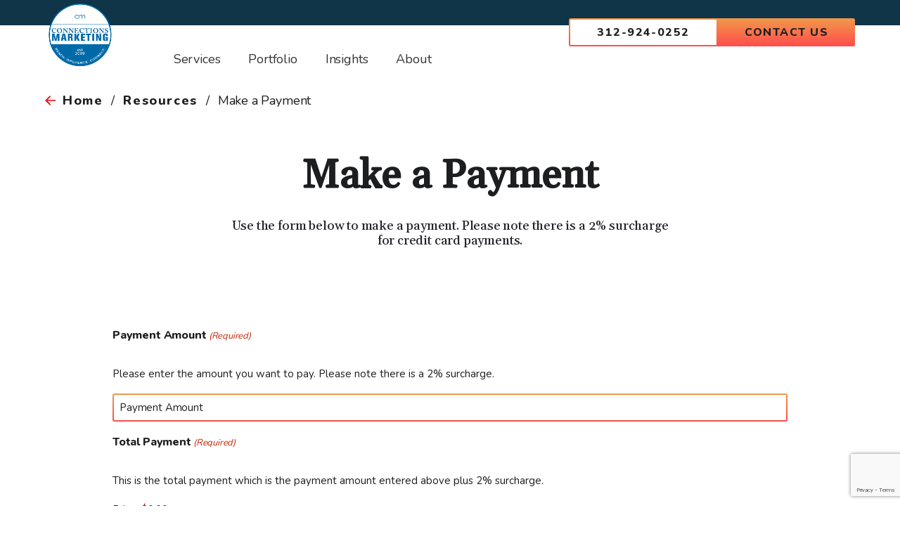

--- FILE ---
content_type: text/html; charset=UTF-8
request_url: https://connectionsmarketing.com/resources/make-a-payment/
body_size: 24345
content:
<!doctype html>
<html dir="ltr" lang="en-US" prefix="og: https://ogp.me/ns#">
<head>
	<meta charset="UTF-8">
<script>
var gform;gform||(document.addEventListener("gform_main_scripts_loaded",function(){gform.scriptsLoaded=!0}),window.addEventListener("DOMContentLoaded",function(){gform.domLoaded=!0}),gform={domLoaded:!1,scriptsLoaded:!1,initializeOnLoaded:function(o){gform.domLoaded&&gform.scriptsLoaded?o():!gform.domLoaded&&gform.scriptsLoaded?window.addEventListener("DOMContentLoaded",o):document.addEventListener("gform_main_scripts_loaded",o)},hooks:{action:{},filter:{}},addAction:function(o,n,r,t){gform.addHook("action",o,n,r,t)},addFilter:function(o,n,r,t){gform.addHook("filter",o,n,r,t)},doAction:function(o){gform.doHook("action",o,arguments)},applyFilters:function(o){return gform.doHook("filter",o,arguments)},removeAction:function(o,n){gform.removeHook("action",o,n)},removeFilter:function(o,n,r){gform.removeHook("filter",o,n,r)},addHook:function(o,n,r,t,i){null==gform.hooks[o][n]&&(gform.hooks[o][n]=[]);var e=gform.hooks[o][n];null==i&&(i=n+"_"+e.length),gform.hooks[o][n].push({tag:i,callable:r,priority:t=null==t?10:t})},doHook:function(n,o,r){var t;if(r=Array.prototype.slice.call(r,1),null!=gform.hooks[n][o]&&((o=gform.hooks[n][o]).sort(function(o,n){return o.priority-n.priority}),o.forEach(function(o){"function"!=typeof(t=o.callable)&&(t=window[t]),"action"==n?t.apply(null,r):r[0]=t.apply(null,r)})),"filter"==n)return r[0]},removeHook:function(o,n,t,i){var r;null!=gform.hooks[o][n]&&(r=(r=gform.hooks[o][n]).filter(function(o,n,r){return!!(null!=i&&i!=o.tag||null!=t&&t!=o.priority)}),gform.hooks[o][n]=r)}});
</script>

	<meta name="viewport" content="width=device-width, initial-scale=1">
	<link rel="profile" href="https://gmpg.org/xfn/11">
	<link rel="preconnect" href="https://fonts.gstatic.com">
	<link href="https://fonts.googleapis.com/css2?family=Gelasio:wght@500&family=Nunito:wght@400;800&display=swap" rel="stylesheet">
	<title>Make a Payment - Connections Marketing</title>
	<style>img:is([sizes="auto" i], [sizes^="auto," i]) { contain-intrinsic-size: 3000px 1500px }</style>
	
		<!-- All in One SEO 4.8.1 - aioseo.com -->
	<meta name="robots" content="max-image-preview:large" />
	<link rel="canonical" href="https://connectionsmarketing.com/resources/make-a-payment/" />
	<meta name="generator" content="All in One SEO (AIOSEO) 4.8.1" />
		<meta property="og:locale" content="en_US" />
		<meta property="og:site_name" content="Connections Marketing - A Modern Day Digital Marketing Agency" />
		<meta property="og:type" content="article" />
		<meta property="og:title" content="Make a Payment - Connections Marketing" />
		<meta property="og:url" content="https://connectionsmarketing.com/resources/make-a-payment/" />
		<meta property="article:published_time" content="2023-02-08T15:55:39+00:00" />
		<meta property="article:modified_time" content="2023-02-08T15:57:59+00:00" />
		<meta name="twitter:card" content="summary_large_image" />
		<meta name="twitter:title" content="Make a Payment - Connections Marketing" />
		<script type="application/ld+json" class="aioseo-schema">
			{"@context":"https:\/\/schema.org","@graph":[{"@type":"BreadcrumbList","@id":"https:\/\/connectionsmarketing.com\/resources\/make-a-payment\/#breadcrumblist","itemListElement":[{"@type":"ListItem","@id":"https:\/\/connectionsmarketing.com\/#listItem","position":1,"name":"Home","item":"https:\/\/connectionsmarketing.com\/","nextItem":{"@type":"ListItem","@id":"https:\/\/connectionsmarketing.com\/resources\/#listItem","name":"Resources"}},{"@type":"ListItem","@id":"https:\/\/connectionsmarketing.com\/resources\/#listItem","position":2,"name":"Resources","item":"https:\/\/connectionsmarketing.com\/resources\/","nextItem":{"@type":"ListItem","@id":"https:\/\/connectionsmarketing.com\/resources\/make-a-payment\/#listItem","name":"Make a Payment"},"previousItem":{"@type":"ListItem","@id":"https:\/\/connectionsmarketing.com\/#listItem","name":"Home"}},{"@type":"ListItem","@id":"https:\/\/connectionsmarketing.com\/resources\/make-a-payment\/#listItem","position":3,"name":"Make a Payment","previousItem":{"@type":"ListItem","@id":"https:\/\/connectionsmarketing.com\/resources\/#listItem","name":"Resources"}}]},{"@type":"Organization","@id":"https:\/\/connectionsmarketing.com\/#organization","name":"Connections Marketing","description":"A Modern Day Digital Marketing Agency","url":"https:\/\/connectionsmarketing.com\/"},{"@type":"WebPage","@id":"https:\/\/connectionsmarketing.com\/resources\/make-a-payment\/#webpage","url":"https:\/\/connectionsmarketing.com\/resources\/make-a-payment\/","name":"Make a Payment - Connections Marketing","inLanguage":"en-US","isPartOf":{"@id":"https:\/\/connectionsmarketing.com\/#website"},"breadcrumb":{"@id":"https:\/\/connectionsmarketing.com\/resources\/make-a-payment\/#breadcrumblist"},"datePublished":"2023-02-08T09:55:39-06:00","dateModified":"2023-02-08T09:57:59-06:00"},{"@type":"WebSite","@id":"https:\/\/connectionsmarketing.com\/#website","url":"https:\/\/connectionsmarketing.com\/","name":"Connections Marketing","description":"A Modern Day Digital Marketing Agency","inLanguage":"en-US","publisher":{"@id":"https:\/\/connectionsmarketing.com\/#organization"}}]}
		</script>
		<!-- All in One SEO -->

<link rel='dns-prefetch' href='//www.google.com' />
<link rel="alternate" type="application/rss+xml" title="Connections Marketing &raquo; Feed" href="https://connectionsmarketing.com/feed/" />
<link rel="alternate" type="application/rss+xml" title="Connections Marketing &raquo; Comments Feed" href="https://connectionsmarketing.com/comments/feed/" />
<script>
window._wpemojiSettings = {"baseUrl":"https:\/\/s.w.org\/images\/core\/emoji\/15.0.3\/72x72\/","ext":".png","svgUrl":"https:\/\/s.w.org\/images\/core\/emoji\/15.0.3\/svg\/","svgExt":".svg","source":{"concatemoji":"https:\/\/connectionsmarketing.com\/wp-includes\/js\/wp-emoji-release.min.js?ver=6.7.2"}};
/*! This file is auto-generated */
!function(i,n){var o,s,e;function c(e){try{var t={supportTests:e,timestamp:(new Date).valueOf()};sessionStorage.setItem(o,JSON.stringify(t))}catch(e){}}function p(e,t,n){e.clearRect(0,0,e.canvas.width,e.canvas.height),e.fillText(t,0,0);var t=new Uint32Array(e.getImageData(0,0,e.canvas.width,e.canvas.height).data),r=(e.clearRect(0,0,e.canvas.width,e.canvas.height),e.fillText(n,0,0),new Uint32Array(e.getImageData(0,0,e.canvas.width,e.canvas.height).data));return t.every(function(e,t){return e===r[t]})}function u(e,t,n){switch(t){case"flag":return n(e,"\ud83c\udff3\ufe0f\u200d\u26a7\ufe0f","\ud83c\udff3\ufe0f\u200b\u26a7\ufe0f")?!1:!n(e,"\ud83c\uddfa\ud83c\uddf3","\ud83c\uddfa\u200b\ud83c\uddf3")&&!n(e,"\ud83c\udff4\udb40\udc67\udb40\udc62\udb40\udc65\udb40\udc6e\udb40\udc67\udb40\udc7f","\ud83c\udff4\u200b\udb40\udc67\u200b\udb40\udc62\u200b\udb40\udc65\u200b\udb40\udc6e\u200b\udb40\udc67\u200b\udb40\udc7f");case"emoji":return!n(e,"\ud83d\udc26\u200d\u2b1b","\ud83d\udc26\u200b\u2b1b")}return!1}function f(e,t,n){var r="undefined"!=typeof WorkerGlobalScope&&self instanceof WorkerGlobalScope?new OffscreenCanvas(300,150):i.createElement("canvas"),a=r.getContext("2d",{willReadFrequently:!0}),o=(a.textBaseline="top",a.font="600 32px Arial",{});return e.forEach(function(e){o[e]=t(a,e,n)}),o}function t(e){var t=i.createElement("script");t.src=e,t.defer=!0,i.head.appendChild(t)}"undefined"!=typeof Promise&&(o="wpEmojiSettingsSupports",s=["flag","emoji"],n.supports={everything:!0,everythingExceptFlag:!0},e=new Promise(function(e){i.addEventListener("DOMContentLoaded",e,{once:!0})}),new Promise(function(t){var n=function(){try{var e=JSON.parse(sessionStorage.getItem(o));if("object"==typeof e&&"number"==typeof e.timestamp&&(new Date).valueOf()<e.timestamp+604800&&"object"==typeof e.supportTests)return e.supportTests}catch(e){}return null}();if(!n){if("undefined"!=typeof Worker&&"undefined"!=typeof OffscreenCanvas&&"undefined"!=typeof URL&&URL.createObjectURL&&"undefined"!=typeof Blob)try{var e="postMessage("+f.toString()+"("+[JSON.stringify(s),u.toString(),p.toString()].join(",")+"));",r=new Blob([e],{type:"text/javascript"}),a=new Worker(URL.createObjectURL(r),{name:"wpTestEmojiSupports"});return void(a.onmessage=function(e){c(n=e.data),a.terminate(),t(n)})}catch(e){}c(n=f(s,u,p))}t(n)}).then(function(e){for(var t in e)n.supports[t]=e[t],n.supports.everything=n.supports.everything&&n.supports[t],"flag"!==t&&(n.supports.everythingExceptFlag=n.supports.everythingExceptFlag&&n.supports[t]);n.supports.everythingExceptFlag=n.supports.everythingExceptFlag&&!n.supports.flag,n.DOMReady=!1,n.readyCallback=function(){n.DOMReady=!0}}).then(function(){return e}).then(function(){var e;n.supports.everything||(n.readyCallback(),(e=n.source||{}).concatemoji?t(e.concatemoji):e.wpemoji&&e.twemoji&&(t(e.twemoji),t(e.wpemoji)))}))}((window,document),window._wpemojiSettings);
</script>
<link rel='stylesheet' id='tubepress-theme-0-css' href='https://1037267211.rsc.cdn77.org/wp-content/plugins/tubepress_pro_5_1_8/web/themes/default/css/tubepress.css?ver=5.1.8' media='all' />
<style id='wp-emoji-styles-inline-css'>

	img.wp-smiley, img.emoji {
		display: inline !important;
		border: none !important;
		box-shadow: none !important;
		height: 1em !important;
		width: 1em !important;
		margin: 0 0.07em !important;
		vertical-align: -0.1em !important;
		background: none !important;
		padding: 0 !important;
	}
</style>
<link rel='stylesheet' id='wp-block-library-css' href='https://1037267211.rsc.cdn77.org/wp-includes/css/dist/block-library/style.min.css?ver=6.7.2' media='all' />
<style id='classic-theme-styles-inline-css'>
/*! This file is auto-generated */
.wp-block-button__link{color:#fff;background-color:#32373c;border-radius:9999px;box-shadow:none;text-decoration:none;padding:calc(.667em + 2px) calc(1.333em + 2px);font-size:1.125em}.wp-block-file__button{background:#32373c;color:#fff;text-decoration:none}
</style>
<style id='global-styles-inline-css'>
:root{--wp--preset--aspect-ratio--square: 1;--wp--preset--aspect-ratio--4-3: 4/3;--wp--preset--aspect-ratio--3-4: 3/4;--wp--preset--aspect-ratio--3-2: 3/2;--wp--preset--aspect-ratio--2-3: 2/3;--wp--preset--aspect-ratio--16-9: 16/9;--wp--preset--aspect-ratio--9-16: 9/16;--wp--preset--color--black: #000000;--wp--preset--color--cyan-bluish-gray: #abb8c3;--wp--preset--color--white: #ffffff;--wp--preset--color--pale-pink: #f78da7;--wp--preset--color--vivid-red: #cf2e2e;--wp--preset--color--luminous-vivid-orange: #ff6900;--wp--preset--color--luminous-vivid-amber: #fcb900;--wp--preset--color--light-green-cyan: #7bdcb5;--wp--preset--color--vivid-green-cyan: #00d084;--wp--preset--color--pale-cyan-blue: #8ed1fc;--wp--preset--color--vivid-cyan-blue: #0693e3;--wp--preset--color--vivid-purple: #9b51e0;--wp--preset--gradient--vivid-cyan-blue-to-vivid-purple: linear-gradient(135deg,rgba(6,147,227,1) 0%,rgb(155,81,224) 100%);--wp--preset--gradient--light-green-cyan-to-vivid-green-cyan: linear-gradient(135deg,rgb(122,220,180) 0%,rgb(0,208,130) 100%);--wp--preset--gradient--luminous-vivid-amber-to-luminous-vivid-orange: linear-gradient(135deg,rgba(252,185,0,1) 0%,rgba(255,105,0,1) 100%);--wp--preset--gradient--luminous-vivid-orange-to-vivid-red: linear-gradient(135deg,rgba(255,105,0,1) 0%,rgb(207,46,46) 100%);--wp--preset--gradient--very-light-gray-to-cyan-bluish-gray: linear-gradient(135deg,rgb(238,238,238) 0%,rgb(169,184,195) 100%);--wp--preset--gradient--cool-to-warm-spectrum: linear-gradient(135deg,rgb(74,234,220) 0%,rgb(151,120,209) 20%,rgb(207,42,186) 40%,rgb(238,44,130) 60%,rgb(251,105,98) 80%,rgb(254,248,76) 100%);--wp--preset--gradient--blush-light-purple: linear-gradient(135deg,rgb(255,206,236) 0%,rgb(152,150,240) 100%);--wp--preset--gradient--blush-bordeaux: linear-gradient(135deg,rgb(254,205,165) 0%,rgb(254,45,45) 50%,rgb(107,0,62) 100%);--wp--preset--gradient--luminous-dusk: linear-gradient(135deg,rgb(255,203,112) 0%,rgb(199,81,192) 50%,rgb(65,88,208) 100%);--wp--preset--gradient--pale-ocean: linear-gradient(135deg,rgb(255,245,203) 0%,rgb(182,227,212) 50%,rgb(51,167,181) 100%);--wp--preset--gradient--electric-grass: linear-gradient(135deg,rgb(202,248,128) 0%,rgb(113,206,126) 100%);--wp--preset--gradient--midnight: linear-gradient(135deg,rgb(2,3,129) 0%,rgb(40,116,252) 100%);--wp--preset--font-size--small: 13px;--wp--preset--font-size--medium: 20px;--wp--preset--font-size--large: 36px;--wp--preset--font-size--x-large: 42px;--wp--preset--spacing--20: 0.44rem;--wp--preset--spacing--30: 0.67rem;--wp--preset--spacing--40: 1rem;--wp--preset--spacing--50: 1.5rem;--wp--preset--spacing--60: 2.25rem;--wp--preset--spacing--70: 3.38rem;--wp--preset--spacing--80: 5.06rem;--wp--preset--shadow--natural: 6px 6px 9px rgba(0, 0, 0, 0.2);--wp--preset--shadow--deep: 12px 12px 50px rgba(0, 0, 0, 0.4);--wp--preset--shadow--sharp: 6px 6px 0px rgba(0, 0, 0, 0.2);--wp--preset--shadow--outlined: 6px 6px 0px -3px rgba(255, 255, 255, 1), 6px 6px rgba(0, 0, 0, 1);--wp--preset--shadow--crisp: 6px 6px 0px rgba(0, 0, 0, 1);}:where(.is-layout-flex){gap: 0.5em;}:where(.is-layout-grid){gap: 0.5em;}body .is-layout-flex{display: flex;}.is-layout-flex{flex-wrap: wrap;align-items: center;}.is-layout-flex > :is(*, div){margin: 0;}body .is-layout-grid{display: grid;}.is-layout-grid > :is(*, div){margin: 0;}:where(.wp-block-columns.is-layout-flex){gap: 2em;}:where(.wp-block-columns.is-layout-grid){gap: 2em;}:where(.wp-block-post-template.is-layout-flex){gap: 1.25em;}:where(.wp-block-post-template.is-layout-grid){gap: 1.25em;}.has-black-color{color: var(--wp--preset--color--black) !important;}.has-cyan-bluish-gray-color{color: var(--wp--preset--color--cyan-bluish-gray) !important;}.has-white-color{color: var(--wp--preset--color--white) !important;}.has-pale-pink-color{color: var(--wp--preset--color--pale-pink) !important;}.has-vivid-red-color{color: var(--wp--preset--color--vivid-red) !important;}.has-luminous-vivid-orange-color{color: var(--wp--preset--color--luminous-vivid-orange) !important;}.has-luminous-vivid-amber-color{color: var(--wp--preset--color--luminous-vivid-amber) !important;}.has-light-green-cyan-color{color: var(--wp--preset--color--light-green-cyan) !important;}.has-vivid-green-cyan-color{color: var(--wp--preset--color--vivid-green-cyan) !important;}.has-pale-cyan-blue-color{color: var(--wp--preset--color--pale-cyan-blue) !important;}.has-vivid-cyan-blue-color{color: var(--wp--preset--color--vivid-cyan-blue) !important;}.has-vivid-purple-color{color: var(--wp--preset--color--vivid-purple) !important;}.has-black-background-color{background-color: var(--wp--preset--color--black) !important;}.has-cyan-bluish-gray-background-color{background-color: var(--wp--preset--color--cyan-bluish-gray) !important;}.has-white-background-color{background-color: var(--wp--preset--color--white) !important;}.has-pale-pink-background-color{background-color: var(--wp--preset--color--pale-pink) !important;}.has-vivid-red-background-color{background-color: var(--wp--preset--color--vivid-red) !important;}.has-luminous-vivid-orange-background-color{background-color: var(--wp--preset--color--luminous-vivid-orange) !important;}.has-luminous-vivid-amber-background-color{background-color: var(--wp--preset--color--luminous-vivid-amber) !important;}.has-light-green-cyan-background-color{background-color: var(--wp--preset--color--light-green-cyan) !important;}.has-vivid-green-cyan-background-color{background-color: var(--wp--preset--color--vivid-green-cyan) !important;}.has-pale-cyan-blue-background-color{background-color: var(--wp--preset--color--pale-cyan-blue) !important;}.has-vivid-cyan-blue-background-color{background-color: var(--wp--preset--color--vivid-cyan-blue) !important;}.has-vivid-purple-background-color{background-color: var(--wp--preset--color--vivid-purple) !important;}.has-black-border-color{border-color: var(--wp--preset--color--black) !important;}.has-cyan-bluish-gray-border-color{border-color: var(--wp--preset--color--cyan-bluish-gray) !important;}.has-white-border-color{border-color: var(--wp--preset--color--white) !important;}.has-pale-pink-border-color{border-color: var(--wp--preset--color--pale-pink) !important;}.has-vivid-red-border-color{border-color: var(--wp--preset--color--vivid-red) !important;}.has-luminous-vivid-orange-border-color{border-color: var(--wp--preset--color--luminous-vivid-orange) !important;}.has-luminous-vivid-amber-border-color{border-color: var(--wp--preset--color--luminous-vivid-amber) !important;}.has-light-green-cyan-border-color{border-color: var(--wp--preset--color--light-green-cyan) !important;}.has-vivid-green-cyan-border-color{border-color: var(--wp--preset--color--vivid-green-cyan) !important;}.has-pale-cyan-blue-border-color{border-color: var(--wp--preset--color--pale-cyan-blue) !important;}.has-vivid-cyan-blue-border-color{border-color: var(--wp--preset--color--vivid-cyan-blue) !important;}.has-vivid-purple-border-color{border-color: var(--wp--preset--color--vivid-purple) !important;}.has-vivid-cyan-blue-to-vivid-purple-gradient-background{background: var(--wp--preset--gradient--vivid-cyan-blue-to-vivid-purple) !important;}.has-light-green-cyan-to-vivid-green-cyan-gradient-background{background: var(--wp--preset--gradient--light-green-cyan-to-vivid-green-cyan) !important;}.has-luminous-vivid-amber-to-luminous-vivid-orange-gradient-background{background: var(--wp--preset--gradient--luminous-vivid-amber-to-luminous-vivid-orange) !important;}.has-luminous-vivid-orange-to-vivid-red-gradient-background{background: var(--wp--preset--gradient--luminous-vivid-orange-to-vivid-red) !important;}.has-very-light-gray-to-cyan-bluish-gray-gradient-background{background: var(--wp--preset--gradient--very-light-gray-to-cyan-bluish-gray) !important;}.has-cool-to-warm-spectrum-gradient-background{background: var(--wp--preset--gradient--cool-to-warm-spectrum) !important;}.has-blush-light-purple-gradient-background{background: var(--wp--preset--gradient--blush-light-purple) !important;}.has-blush-bordeaux-gradient-background{background: var(--wp--preset--gradient--blush-bordeaux) !important;}.has-luminous-dusk-gradient-background{background: var(--wp--preset--gradient--luminous-dusk) !important;}.has-pale-ocean-gradient-background{background: var(--wp--preset--gradient--pale-ocean) !important;}.has-electric-grass-gradient-background{background: var(--wp--preset--gradient--electric-grass) !important;}.has-midnight-gradient-background{background: var(--wp--preset--gradient--midnight) !important;}.has-small-font-size{font-size: var(--wp--preset--font-size--small) !important;}.has-medium-font-size{font-size: var(--wp--preset--font-size--medium) !important;}.has-large-font-size{font-size: var(--wp--preset--font-size--large) !important;}.has-x-large-font-size{font-size: var(--wp--preset--font-size--x-large) !important;}
:where(.wp-block-post-template.is-layout-flex){gap: 1.25em;}:where(.wp-block-post-template.is-layout-grid){gap: 1.25em;}
:where(.wp-block-columns.is-layout-flex){gap: 2em;}:where(.wp-block-columns.is-layout-grid){gap: 2em;}
:root :where(.wp-block-pullquote){font-size: 1.5em;line-height: 1.6;}
</style>
<link rel='stylesheet' id='dashicons-css' href='https://1037267211.rsc.cdn77.org/wp-includes/css/dashicons.min.css?ver=6.7.2' media='all' />
<link rel='stylesheet' id='mmenu-css' href='https://1037267211.rsc.cdn77.org/wp-content/plugins/mmenu/css/mmenu.css?ver=19' media='all' />
<link rel='stylesheet' id='rss-retriever-css' href='https://1037267211.rsc.cdn77.org/wp-content/plugins/wp-rss-retriever/inc/css/rss-retriever.css?ver=1.6.10' media='all' />
<link rel='stylesheet' id='cm-style-css' href='https://1037267211.rsc.cdn77.org/wp-content/themes/cm/style.css?ver=1.0.0' media='all' />
<style id='akismet-widget-style-inline-css'>

			.a-stats {
				--akismet-color-mid-green: #357b49;
				--akismet-color-white: #fff;
				--akismet-color-light-grey: #f6f7f7;

				max-width: 350px;
				width: auto;
			}

			.a-stats * {
				all: unset;
				box-sizing: border-box;
			}

			.a-stats strong {
				font-weight: 600;
			}

			.a-stats a.a-stats__link,
			.a-stats a.a-stats__link:visited,
			.a-stats a.a-stats__link:active {
				background: var(--akismet-color-mid-green);
				border: none;
				box-shadow: none;
				border-radius: 8px;
				color: var(--akismet-color-white);
				cursor: pointer;
				display: block;
				font-family: -apple-system, BlinkMacSystemFont, 'Segoe UI', 'Roboto', 'Oxygen-Sans', 'Ubuntu', 'Cantarell', 'Helvetica Neue', sans-serif;
				font-weight: 500;
				padding: 12px;
				text-align: center;
				text-decoration: none;
				transition: all 0.2s ease;
			}

			/* Extra specificity to deal with TwentyTwentyOne focus style */
			.widget .a-stats a.a-stats__link:focus {
				background: var(--akismet-color-mid-green);
				color: var(--akismet-color-white);
				text-decoration: none;
			}

			.a-stats a.a-stats__link:hover {
				filter: brightness(110%);
				box-shadow: 0 4px 12px rgba(0, 0, 0, 0.06), 0 0 2px rgba(0, 0, 0, 0.16);
			}

			.a-stats .count {
				color: var(--akismet-color-white);
				display: block;
				font-size: 1.5em;
				line-height: 1.4;
				padding: 0 13px;
				white-space: nowrap;
			}
		
</style>
<link rel='stylesheet' id='js_composer_front-css' href='https://1037267211.rsc.cdn77.org/wp-content/plugins/js_composer/assets/css/js_composer.min.css?ver=6.6.0' media='all' />
<link rel='stylesheet' id='gform_basic-css' href='https://1037267211.rsc.cdn77.org/wp-content/plugins/gravityforms/assets/css/dist/basic.min.css?ver=2.8.18' media='all' />
<link rel='stylesheet' id='gform_theme_components-css' href='https://1037267211.rsc.cdn77.org/wp-content/plugins/gravityforms/assets/css/dist/theme-components.min.css?ver=2.8.18' media='all' />
<link rel='stylesheet' id='gform_theme_ie11-css' href='https://1037267211.rsc.cdn77.org/wp-content/plugins/gravityforms/assets/css/dist/theme-ie11.min.css?ver=2.8.18' media='all' />
<link rel='stylesheet' id='gform_theme-css' href='https://1037267211.rsc.cdn77.org/wp-content/plugins/gravityforms/assets/css/dist/theme.min.css?ver=2.8.18' media='all' />
<link rel='stylesheet' id='ubermenu-css' href='https://1037267211.rsc.cdn77.org/wp-content/plugins/ubermenu/pro/assets/css/ubermenu.min.css?ver=3.7.3' media='all' />
<link rel='stylesheet' id='ubermenu-minimal-css' href='https://1037267211.rsc.cdn77.org/wp-content/plugins/ubermenu/assets/css/skins/minimal.css?ver=6.7.2' media='all' />
<link rel='stylesheet' id='ubermenu-font-awesome-all-css' href='https://1037267211.rsc.cdn77.org/wp-content/plugins/ubermenu/assets/fontawesome/css/all.min.css?ver=6.7.2' media='all' />
            <style type="text/css">
                .scrollup-button {
                    display: none;
                    position: fixed;
                    z-index: 1000;
                    padding: 8px;
                    cursor: pointer;
                    bottom: 20px;
                    right: 20px;
                    background-color: #494949;
                    border-radius: 0;
                    -webkit-animation: display 0.5s;
                    animation: display 0.5s;
                }

                .scrollup-button .scrollup-svg-icon {
                    display: block;
                    overflow: hidden;
                    fill: #ffffff;
                }

                .scrollup-button:hover {
                    background-color: #494949;
                }

                .scrollup-button:hover .scrollup-svg-icon {
                    fill: #ffffff;
                }
            </style>
			<script src="https://1037267211.rsc.cdn77.org/wp-includes/js/jquery/jquery.min.js?ver=3.7.1" id="jquery-core-js"></script>
<script src="https://1037267211.rsc.cdn77.org/wp-includes/js/jquery/jquery-migrate.min.js?ver=3.4.1" id="jquery-migrate-js"></script>
<script src="https://1037267211.rsc.cdn77.org/wp-content/plugins/tubepress_pro_5_1_8/web/js/tubepress.js?ver=5.1.8" id="tubepress-js"></script>
<script src="https://1037267211.rsc.cdn77.org/wp-content/plugins/tubepress_pro_5_1_8/web/js/wordpress-ajax.js?ver=5.1.8" id="tubepress_ajax-js"></script>
<script src="https://1037267211.rsc.cdn77.org/wp-content/plugins/mmenu/js/mmenu.js?ver=19" id="mmenu-js"></script>
<script defer='defer' src="https://1037267211.rsc.cdn77.org/wp-content/plugins/gravityforms/js/jquery.json.min.js?ver=2.8.18" id="gform_json-js"></script>
<script id="gform_gravityforms-js-extra">
var gf_global = {"gf_currency_config":{"name":"U.S. Dollar","symbol_left":"$","symbol_right":"","symbol_padding":"","thousand_separator":",","decimal_separator":".","decimals":2,"code":"USD"},"base_url":"https:\/\/connectionsmarketing.com\/wp-content\/plugins\/gravityforms","number_formats":[],"spinnerUrl":"https:\/\/connectionsmarketing.com\/wp-content\/plugins\/gravityforms\/images\/spinner.svg","version_hash":"77fc736f203cf03bc06832c0bf6f4264","strings":{"newRowAdded":"New row added.","rowRemoved":"Row removed","formSaved":"The form has been saved.  The content contains the link to return and complete the form."}};
var gform_i18n = {"datepicker":{"days":{"monday":"Mo","tuesday":"Tu","wednesday":"We","thursday":"Th","friday":"Fr","saturday":"Sa","sunday":"Su"},"months":{"january":"January","february":"February","march":"March","april":"April","may":"May","june":"June","july":"July","august":"August","september":"September","october":"October","november":"November","december":"December"},"firstDay":1,"iconText":"Select date"}};
var gf_legacy_multi = {"4":""};
var gform_gravityforms = {"strings":{"invalid_file_extension":"This type of file is not allowed. Must be one of the following:","delete_file":"Delete this file","in_progress":"in progress","file_exceeds_limit":"File exceeds size limit","illegal_extension":"This type of file is not allowed.","max_reached":"Maximum number of files reached","unknown_error":"There was a problem while saving the file on the server","currently_uploading":"Please wait for the uploading to complete","cancel":"Cancel","cancel_upload":"Cancel this upload","cancelled":"Cancelled"},"vars":{"images_url":"https:\/\/connectionsmarketing.com\/wp-content\/plugins\/gravityforms\/images"}};
</script>
<script id="gform_gravityforms-js-before">

</script>
<script defer='defer' src="https://1037267211.rsc.cdn77.org/wp-content/plugins/gravityforms/js/gravityforms.min.js?ver=2.8.18" id="gform_gravityforms-js"></script>
<script defer='defer' src="https://www.google.com/recaptcha/api.js?hl=en&amp;ver=6.7.2#038;render=explicit" id="gform_recaptcha-js"></script>
<script defer='defer' src="https://1037267211.rsc.cdn77.org/wp-content/plugins/gravityforms/assets/js/dist/utils.min.js?ver=50c7bea9c2320e16728e44ae9fde5f26" id="gform_gravityforms_utils-js"></script>
<link rel="https://api.w.org/" href="https://connectionsmarketing.com/wp-json/" /><link rel="alternate" title="JSON" type="application/json" href="https://connectionsmarketing.com/wp-json/wp/v2/pages/4072" /><link rel="EditURI" type="application/rsd+xml" title="RSD" href="https://connectionsmarketing.com/xmlrpc.php?rsd" />
<meta name="generator" content="WordPress 6.7.2" />
<link rel='shortlink' href='https://connectionsmarketing.com/?p=4072' />
<link rel="alternate" title="oEmbed (JSON)" type="application/json+oembed" href="https://connectionsmarketing.com/wp-json/oembed/1.0/embed?url=https%3A%2F%2Fconnectionsmarketing.com%2Fresources%2Fmake-a-payment%2F" />
<link rel="alternate" title="oEmbed (XML)" type="text/xml+oembed" href="https://connectionsmarketing.com/wp-json/oembed/1.0/embed?url=https%3A%2F%2Fconnectionsmarketing.com%2Fresources%2Fmake-a-payment%2F&#038;format=xml" />
<script type="text/javascript">var TubePressJsConfig = {"urls":{"base":"\/wp-content\/plugins\/tubepress_pro_5_1_8","usr":"\/wp-content\/tubepress-content","ajax":"\/wp-admin\/admin-ajax.php"}};</script><style id="ubermenu-custom-generated-css">
/** Font Awesome 4 Compatibility **/
.fa{font-style:normal;font-variant:normal;font-weight:normal;font-family:FontAwesome;}

/** UberMenu Responsive Styles (Breakpoint Setting) **/
@media screen and (min-width: 768px){
  .ubermenu{ display:block !important; } .ubermenu-responsive .ubermenu-item.ubermenu-hide-desktop{ display:none !important; } .ubermenu-responsive.ubermenu-retractors-responsive .ubermenu-retractor-mobile{ display:none; }  /* Top level items full height */ .ubermenu.ubermenu-horizontal.ubermenu-items-vstretch .ubermenu-nav{   display:flex;   align-items:stretch; } .ubermenu.ubermenu-horizontal.ubermenu-items-vstretch .ubermenu-item.ubermenu-item-level-0{   display:flex;   flex-direction:column; } .ubermenu.ubermenu-horizontal.ubermenu-items-vstretch .ubermenu-item.ubermenu-item-level-0 > .ubermenu-target{   flex:1;   display:flex;   align-items:center; flex-wrap:wrap; } .ubermenu.ubermenu-horizontal.ubermenu-items-vstretch .ubermenu-item.ubermenu-item-level-0 > .ubermenu-target > .ubermenu-target-divider{ position:static; flex-basis:100%; } .ubermenu.ubermenu-horizontal.ubermenu-items-vstretch .ubermenu-item.ubermenu-item-level-0 > .ubermenu-target.ubermenu-item-layout-image_left > .ubermenu-target-text{ padding-left:1em; } .ubermenu.ubermenu-horizontal.ubermenu-items-vstretch .ubermenu-item.ubermenu-item-level-0 > .ubermenu-target.ubermenu-item-layout-image_right > .ubermenu-target-text{ padding-right:1em; } .ubermenu.ubermenu-horizontal.ubermenu-items-vstretch .ubermenu-item.ubermenu-item-level-0 > .ubermenu-target.ubermenu-item-layout-image_above, .ubermenu.ubermenu-horizontal.ubermenu-items-vstretch .ubermenu-item.ubermenu-item-level-0 > .ubermenu-target.ubermenu-item-layout-image_below{ flex-direction:column; } .ubermenu.ubermenu-horizontal.ubermenu-items-vstretch .ubermenu-item.ubermenu-item-level-0 > .ubermenu-submenu-drop{   top:100%; } .ubermenu.ubermenu-horizontal.ubermenu-items-vstretch .ubermenu-item-level-0:not(.ubermenu-align-right) + .ubermenu-item.ubermenu-align-right{ margin-left:auto; }  /* Force current submenu always open but below others */ .ubermenu-force-current-submenu .ubermenu-item-level-0.ubermenu-current-menu-item > .ubermenu-submenu-drop, .ubermenu-force-current-submenu .ubermenu-item-level-0.ubermenu-current-menu-ancestor > .ubermenu-submenu-drop {     display: block!important;     opacity: 1!important;     visibility: visible!important;     margin: 0!important;     top: auto!important;     height: auto;     z-index:19; }   /* Invert Horizontal menu to make subs go up */ .ubermenu-invert.ubermenu-horizontal .ubermenu-item-level-0 > .ubermenu-submenu-drop, .ubermenu-invert.ubermenu-horizontal.ubermenu-items-vstretch .ubermenu-item.ubermenu-item-level-0>.ubermenu-submenu-drop{  top:auto;  bottom:100%; } .ubermenu-invert.ubermenu-horizontal.ubermenu-sub-indicators .ubermenu-item-level-0.ubermenu-has-submenu-drop > .ubermenu-target > .ubermenu-sub-indicator{ transform:rotate(180deg); } /* Make second level flyouts fly up */ .ubermenu-invert.ubermenu-horizontal .ubermenu-submenu .ubermenu-item.ubermenu-active > .ubermenu-submenu-type-flyout{     top:auto;     bottom:0; } /* Clip the submenus properly when inverted */ .ubermenu-invert.ubermenu-horizontal .ubermenu-item-level-0 > .ubermenu-submenu-drop{     clip: rect(-5000px,5000px,auto,-5000px); }    /* Invert Vertical menu to make subs go left */ .ubermenu-invert.ubermenu-vertical .ubermenu-item-level-0 > .ubermenu-submenu-drop{   right:100%;   left:auto; } .ubermenu-invert.ubermenu-vertical.ubermenu-sub-indicators .ubermenu-item-level-0.ubermenu-item-has-children > .ubermenu-target > .ubermenu-sub-indicator{   right:auto;   left:10px; transform:rotate(90deg); } .ubermenu-vertical.ubermenu-invert .ubermenu-item > .ubermenu-submenu-drop {   clip: rect(-5000px,5000px,5000px,-5000px); } /* Vertical Flyout > Flyout */ .ubermenu-vertical.ubermenu-invert.ubermenu-sub-indicators .ubermenu-has-submenu-drop > .ubermenu-target{   padding-left:25px; } .ubermenu-vertical.ubermenu-invert .ubermenu-item > .ubermenu-target > .ubermenu-sub-indicator {   right:auto;   left:10px;   transform:rotate(90deg); } .ubermenu-vertical.ubermenu-invert .ubermenu-item > .ubermenu-submenu-drop.ubermenu-submenu-type-flyout, .ubermenu-vertical.ubermenu-invert .ubermenu-submenu-type-flyout > .ubermenu-item > .ubermenu-submenu-drop {   right: 100%;   left: auto; }  .ubermenu-responsive-toggle{ display:none; }
}
@media screen and (max-width: 767px){
   .ubermenu-responsive-toggle, .ubermenu-sticky-toggle-wrapper { display: block; }  .ubermenu-responsive{ width:100%; max-height:600px; visibility:visible; overflow:visible;  -webkit-transition:max-height 1s ease-in; transition:max-height .3s ease-in; } .ubermenu-responsive.ubermenu-mobile-accordion:not(.ubermenu-mobile-modal):not(.ubermenu-in-transition):not(.ubermenu-responsive-collapse){ max-height:none; } .ubermenu-responsive.ubermenu-items-align-center{   text-align:left; } .ubermenu-responsive.ubermenu{ margin:0; } .ubermenu-responsive.ubermenu .ubermenu-nav{ display:block; }  .ubermenu-responsive.ubermenu-responsive-nocollapse, .ubermenu-repsonsive.ubermenu-no-transitions{ display:block; max-height:none; }  .ubermenu-responsive.ubermenu-responsive-collapse{ max-height:none; visibility:visible; overflow:visible; } .ubermenu-responsive.ubermenu-responsive-collapse{ max-height:0; overflow:hidden !important; visibility:hidden; } .ubermenu-responsive.ubermenu-in-transition, .ubermenu-responsive.ubermenu-in-transition .ubermenu-nav{ overflow:hidden !important; visibility:visible; } .ubermenu-responsive.ubermenu-responsive-collapse:not(.ubermenu-in-transition){ border-top-width:0; border-bottom-width:0; } .ubermenu-responsive.ubermenu-responsive-collapse .ubermenu-item .ubermenu-submenu{ display:none; }  .ubermenu-responsive .ubermenu-item-level-0{ width:50%; } .ubermenu-responsive.ubermenu-responsive-single-column .ubermenu-item-level-0{ float:none; clear:both; width:100%; } .ubermenu-responsive .ubermenu-item.ubermenu-item-level-0 > .ubermenu-target{ border:none; box-shadow:none; } .ubermenu-responsive .ubermenu-item.ubermenu-has-submenu-flyout{ position:static; } .ubermenu-responsive.ubermenu-sub-indicators .ubermenu-submenu-type-flyout .ubermenu-has-submenu-drop > .ubermenu-target > .ubermenu-sub-indicator{ transform:rotate(0); right:10px; left:auto; } .ubermenu-responsive .ubermenu-nav .ubermenu-item .ubermenu-submenu.ubermenu-submenu-drop{ width:100%; min-width:100%; max-width:100%; top:auto; left:0 !important; } .ubermenu-responsive.ubermenu-has-border .ubermenu-nav .ubermenu-item .ubermenu-submenu.ubermenu-submenu-drop{ left: -1px !important; /* For borders */ } .ubermenu-responsive .ubermenu-submenu.ubermenu-submenu-type-mega > .ubermenu-item.ubermenu-column{ min-height:0; border-left:none;  float:left; /* override left/center/right content alignment */ display:block; } .ubermenu-responsive .ubermenu-item.ubermenu-active > .ubermenu-submenu.ubermenu-submenu-type-mega{     max-height:none;     height:auto;/*prevent overflow scrolling since android is still finicky*/     overflow:visible; } .ubermenu-responsive.ubermenu-transition-slide .ubermenu-item.ubermenu-in-transition > .ubermenu-submenu-drop{ max-height:1000px; /* because of slide transition */ } .ubermenu .ubermenu-submenu-type-flyout .ubermenu-submenu-type-mega{ min-height:0; } .ubermenu.ubermenu-responsive .ubermenu-column, .ubermenu.ubermenu-responsive .ubermenu-column-auto{ min-width:50%; } .ubermenu.ubermenu-responsive .ubermenu-autoclear > .ubermenu-column{ clear:none; } .ubermenu.ubermenu-responsive .ubermenu-column:nth-of-type(2n+1){ clear:both; } .ubermenu.ubermenu-responsive .ubermenu-submenu-retractor-top:not(.ubermenu-submenu-retractor-top-2) .ubermenu-column:nth-of-type(2n+1){ clear:none; } .ubermenu.ubermenu-responsive .ubermenu-submenu-retractor-top:not(.ubermenu-submenu-retractor-top-2) .ubermenu-column:nth-of-type(2n+2){ clear:both; }  .ubermenu-responsive-single-column-subs .ubermenu-submenu .ubermenu-item { float: none; clear: both; width: 100%; min-width: 100%; }   .ubermenu.ubermenu-responsive .ubermenu-tabs, .ubermenu.ubermenu-responsive .ubermenu-tabs-group, .ubermenu.ubermenu-responsive .ubermenu-tab, .ubermenu.ubermenu-responsive .ubermenu-tab-content-panel{ /** TABS SHOULD BE 100%  ACCORDION */ width:100%; min-width:100%; max-width:100%; left:0; } .ubermenu.ubermenu-responsive .ubermenu-tabs, .ubermenu.ubermenu-responsive .ubermenu-tab-content-panel{ min-height:0 !important;/* Override Inline Style from JS */ } .ubermenu.ubermenu-responsive .ubermenu-tabs{ z-index:15; } .ubermenu.ubermenu-responsive .ubermenu-tab-content-panel{ z-index:20; } /* Tab Layering */ .ubermenu-responsive .ubermenu-tab{ position:relative; } .ubermenu-responsive .ubermenu-tab.ubermenu-active{ position:relative; z-index:20; } .ubermenu-responsive .ubermenu-tab > .ubermenu-target{ border-width:0 0 1px 0; } .ubermenu-responsive.ubermenu-sub-indicators .ubermenu-tabs > .ubermenu-tabs-group > .ubermenu-tab.ubermenu-has-submenu-drop > .ubermenu-target > .ubermenu-sub-indicator{ transform:rotate(0); right:10px; left:auto; }  .ubermenu-responsive .ubermenu-tabs > .ubermenu-tabs-group > .ubermenu-tab > .ubermenu-tab-content-panel{ top:auto; border-width:1px; } .ubermenu-responsive .ubermenu-tab-layout-bottom > .ubermenu-tabs-group{ /*position:relative;*/ }   .ubermenu-reponsive .ubermenu-item-level-0 > .ubermenu-submenu-type-stack{ /* Top Level Stack Columns */ position:relative; }  .ubermenu-responsive .ubermenu-submenu-type-stack .ubermenu-column, .ubermenu-responsive .ubermenu-submenu-type-stack .ubermenu-column-auto{ /* Stack Columns */ width:100%; max-width:100%; }   .ubermenu-responsive .ubermenu-item-mini{ /* Mini items */ min-width:0; width:auto; float:left; clear:none !important; } .ubermenu-responsive .ubermenu-item.ubermenu-item-mini > a.ubermenu-target{ padding-left:20px; padding-right:20px; }   .ubermenu-responsive .ubermenu-item.ubermenu-hide-mobile{ /* Hiding items */ display:none !important; }  .ubermenu-responsive.ubermenu-hide-bkgs .ubermenu-submenu.ubermenu-submenu-bkg-img{ /** Hide Background Images in Submenu */ background-image:none; } .ubermenu.ubermenu-responsive .ubermenu-item-level-0.ubermenu-item-mini{ min-width:0; width:auto; } .ubermenu-vertical .ubermenu-item.ubermenu-item-level-0{ width:100%; } .ubermenu-vertical.ubermenu-sub-indicators .ubermenu-item-level-0.ubermenu-item-has-children > .ubermenu-target > .ubermenu-sub-indicator{ right:10px; left:auto; transform:rotate(0); } .ubermenu-vertical .ubermenu-item.ubermenu-item-level-0.ubermenu-relative.ubermenu-active > .ubermenu-submenu-drop.ubermenu-submenu-align-vertical_parent_item{     top:auto; }   .ubermenu.ubermenu-responsive .ubermenu-tabs{     position:static; } /* Tabs on Mobile with mouse (but not click) - leave space to hover off */ .ubermenu:not(.ubermenu-is-mobile):not(.ubermenu-submenu-indicator-closes) .ubermenu-submenu .ubermenu-tab[data-ubermenu-trigger="mouseover"] .ubermenu-tab-content-panel, .ubermenu:not(.ubermenu-is-mobile):not(.ubermenu-submenu-indicator-closes) .ubermenu-submenu .ubermenu-tab[data-ubermenu-trigger="hover_intent"] .ubermenu-tab-content-panel{     margin-left:6%; width:94%; min-width:94%; }  /* Sub indicator close visibility */ .ubermenu.ubermenu-submenu-indicator-closes .ubermenu-active > .ubermenu-target > .ubermenu-sub-indicator-close{ display:block; display: flex; align-items: center; justify-content: center; } .ubermenu.ubermenu-submenu-indicator-closes .ubermenu-active > .ubermenu-target > .ubermenu-sub-indicator{ display:none; }  .ubermenu .ubermenu-tabs .ubermenu-tab-content-panel{     box-shadow: 0 5px 10px rgba(0,0,0,.075); }  /* When submenus and items go full width, move items back to appropriate positioning */ .ubermenu .ubermenu-submenu-rtl {     direction: ltr; }   /* Fixed position mobile menu */ .ubermenu.ubermenu-mobile-modal{   position:fixed;   z-index:9999999; opacity:1;   top:0;   left:0;   width:100%;   width:100vw;   max-width:100%;   max-width:100vw; height:100%; height:calc(100vh - calc(100vh - 100%)); height:-webkit-fill-available; max-height:calc(100vh - calc(100vh - 100%)); max-height:-webkit-fill-available;   border:none; box-sizing:border-box;    display:flex;   flex-direction:column;   justify-content:flex-start; overflow-y:auto !important; /* for non-accordion mode */ overflow-x:hidden !important; overscroll-behavior: contain; transform:scale(1); transition-duration:.1s; transition-property: all; } .ubermenu.ubermenu-mobile-modal.ubermenu-mobile-accordion.ubermenu-interaction-press{ overflow-y:hidden !important; } .ubermenu.ubermenu-mobile-modal.ubermenu-responsive-collapse{ overflow:hidden !important; opacity:0; transform:scale(.9); visibility:hidden; } .ubermenu.ubermenu-mobile-modal .ubermenu-nav{   flex:1;   overflow-y:auto !important; overscroll-behavior: contain; } .ubermenu.ubermenu-mobile-modal .ubermenu-item-level-0{ margin:0; } .ubermenu.ubermenu-mobile-modal .ubermenu-mobile-close-button{ border:none; background:none; border-radius:0; padding:1em; color:inherit; display:inline-block; text-align:center; font-size:14px; } .ubermenu.ubermenu-mobile-modal .ubermenu-mobile-footer .ubermenu-mobile-close-button{ width: 100%; display: flex; align-items: center; justify-content: center; } .ubermenu.ubermenu-mobile-modal .ubermenu-mobile-footer .ubermenu-mobile-close-button .ubermenu-icon-essential, .ubermenu.ubermenu-mobile-modal .ubermenu-mobile-footer .ubermenu-mobile-close-button .fas.fa-times{ margin-right:.2em; }  /* Header/Footer Mobile content */ .ubermenu .ubermenu-mobile-header, .ubermenu .ubermenu-mobile-footer{ display:block; text-align:center; color:inherit; }  /* Accordion submenus mobile (single column tablet) */ .ubermenu.ubermenu-responsive-single-column.ubermenu-mobile-accordion.ubermenu-interaction-press .ubermenu-item > .ubermenu-submenu-drop, .ubermenu.ubermenu-responsive-single-column.ubermenu-mobile-accordion.ubermenu-interaction-press .ubermenu-tab > .ubermenu-tab-content-panel{ box-sizing:border-box; border-left:none; border-right:none; box-shadow:none; } .ubermenu.ubermenu-responsive-single-column.ubermenu-mobile-accordion.ubermenu-interaction-press .ubermenu-item.ubermenu-active > .ubermenu-submenu-drop, .ubermenu.ubermenu-responsive-single-column.ubermenu-mobile-accordion.ubermenu-interaction-press .ubermenu-tab.ubermenu-active > .ubermenu-tab-content-panel{   position:static; }   /* Accordion indented - remove borders and extra spacing from headers */ .ubermenu.ubermenu-mobile-accordion-indent .ubermenu-submenu.ubermenu-submenu-drop, .ubermenu.ubermenu-mobile-accordion-indent .ubermenu-submenu .ubermenu-item-header.ubermenu-has-submenu-stack > .ubermenu-target{   border:none; } .ubermenu.ubermenu-mobile-accordion-indent .ubermenu-submenu .ubermenu-item-header.ubermenu-has-submenu-stack > .ubermenu-submenu-type-stack{   padding-top:0; } /* Accordion dropdown indentation padding */ .ubermenu.ubermenu-mobile-accordion-indent .ubermenu-submenu-drop .ubermenu-submenu-drop .ubermenu-item > .ubermenu-target, .ubermenu.ubermenu-mobile-accordion-indent .ubermenu-submenu-drop .ubermenu-tab-content-panel .ubermenu-item > .ubermenu-target{   padding-left:calc( var(--ubermenu-accordion-indent) * 2 ); } .ubermenu.ubermenu-mobile-accordion-indent .ubermenu-submenu-drop .ubermenu-submenu-drop .ubermenu-submenu-drop .ubermenu-item > .ubermenu-target, .ubermenu.ubermenu-mobile-accordion-indent .ubermenu-submenu-drop .ubermenu-tab-content-panel .ubermenu-tab-content-panel .ubermenu-item > .ubermenu-target{   padding-left:calc( var(--ubermenu-accordion-indent) * 3 ); } .ubermenu.ubermenu-mobile-accordion-indent .ubermenu-submenu-drop .ubermenu-submenu-drop .ubermenu-submenu-drop .ubermenu-submenu-drop .ubermenu-item > .ubermenu-target, .ubermenu.ubermenu-mobile-accordion-indent .ubermenu-submenu-drop .ubermenu-tab-content-panel .ubermenu-tab-content-panel .ubermenu-tab-content-panel .ubermenu-item > .ubermenu-target{   padding-left:calc( var(--ubermenu-accordion-indent) * 4 ); } /* Reverse Accordion dropdown indentation padding */ .rtl .ubermenu.ubermenu-mobile-accordion-indent .ubermenu-submenu-drop .ubermenu-submenu-drop .ubermenu-item > .ubermenu-target, .rtl .ubermenu.ubermenu-mobile-accordion-indent .ubermenu-submenu-drop .ubermenu-tab-content-panel .ubermenu-item > .ubermenu-target{ padding-left:0;   padding-right:calc( var(--ubermenu-accordion-indent) * 2 ); } .rtl .ubermenu.ubermenu-mobile-accordion-indent .ubermenu-submenu-drop .ubermenu-submenu-drop .ubermenu-submenu-drop .ubermenu-item > .ubermenu-target, .rtl .ubermenu.ubermenu-mobile-accordion-indent .ubermenu-submenu-drop .ubermenu-tab-content-panel .ubermenu-tab-content-panel .ubermenu-item > .ubermenu-target{ padding-left:0; padding-right:calc( var(--ubermenu-accordion-indent) * 3 ); } .rtl .ubermenu.ubermenu-mobile-accordion-indent .ubermenu-submenu-drop .ubermenu-submenu-drop .ubermenu-submenu-drop .ubermenu-submenu-drop .ubermenu-item > .ubermenu-target, .rtl .ubermenu.ubermenu-mobile-accordion-indent .ubermenu-submenu-drop .ubermenu-tab-content-panel .ubermenu-tab-content-panel .ubermenu-tab-content-panel .ubermenu-item > .ubermenu-target{ padding-left:0; padding-right:calc( var(--ubermenu-accordion-indent) * 4 ); }  .ubermenu-responsive-toggle{ display:block; }
}
@media screen and (max-width: 480px){
  .ubermenu.ubermenu-responsive .ubermenu-item-level-0{ width:100%; } .ubermenu.ubermenu-responsive .ubermenu-column, .ubermenu.ubermenu-responsive .ubermenu-column-auto{ min-width:100%; } .ubermenu .ubermenu-autocolumn:not(:first-child), .ubermenu .ubermenu-autocolumn:not(:first-child) .ubermenu-submenu-type-stack{     padding-top:0; } .ubermenu .ubermenu-autocolumn:not(:last-child), .ubermenu .ubermenu-autocolumn:not(:last-child) .ubermenu-submenu-type-stack{     padding-bottom:0; } .ubermenu .ubermenu-autocolumn > .ubermenu-submenu-type-stack > .ubermenu-item-normal:first-child{     margin-top:0; }     /* Accordion submenus mobile */ .ubermenu.ubermenu-responsive.ubermenu-mobile-accordion.ubermenu-interaction-press .ubermenu-item > .ubermenu-submenu-drop, .ubermenu.ubermenu-responsive.ubermenu-mobile-accordion.ubermenu-interaction-press .ubermenu-tab > .ubermenu-tab-content-panel{     box-shadow:none; box-sizing:border-box; border-left:none; border-right:none; } .ubermenu.ubermenu-responsive.ubermenu-mobile-accordion.ubermenu-interaction-press .ubermenu-item.ubermenu-active > .ubermenu-submenu-drop, .ubermenu.ubermenu-responsive.ubermenu-mobile-accordion.ubermenu-interaction-press .ubermenu-tab.ubermenu-active > .ubermenu-tab-content-panel{     position:static; } 
}


/* Status: Loaded from Transient */

</style><meta name="generator" content="Powered by WPBakery Page Builder - drag and drop page builder for WordPress."/>
<meta name="generator" content="Powered by Slider Revolution 6.5.8 - responsive, Mobile-Friendly Slider Plugin for WordPress with comfortable drag and drop interface." />
<script type="text/javascript">function setREVStartSize(e){
			//window.requestAnimationFrame(function() {				 
				window.RSIW = window.RSIW===undefined ? window.innerWidth : window.RSIW;	
				window.RSIH = window.RSIH===undefined ? window.innerHeight : window.RSIH;	
				try {								
					var pw = document.getElementById(e.c).parentNode.offsetWidth,
						newh;
					pw = pw===0 || isNaN(pw) ? window.RSIW : pw;
					e.tabw = e.tabw===undefined ? 0 : parseInt(e.tabw);
					e.thumbw = e.thumbw===undefined ? 0 : parseInt(e.thumbw);
					e.tabh = e.tabh===undefined ? 0 : parseInt(e.tabh);
					e.thumbh = e.thumbh===undefined ? 0 : parseInt(e.thumbh);
					e.tabhide = e.tabhide===undefined ? 0 : parseInt(e.tabhide);
					e.thumbhide = e.thumbhide===undefined ? 0 : parseInt(e.thumbhide);
					e.mh = e.mh===undefined || e.mh=="" || e.mh==="auto" ? 0 : parseInt(e.mh,0);		
					if(e.layout==="fullscreen" || e.l==="fullscreen") 						
						newh = Math.max(e.mh,window.RSIH);					
					else{					
						e.gw = Array.isArray(e.gw) ? e.gw : [e.gw];
						for (var i in e.rl) if (e.gw[i]===undefined || e.gw[i]===0) e.gw[i] = e.gw[i-1];					
						e.gh = e.el===undefined || e.el==="" || (Array.isArray(e.el) && e.el.length==0)? e.gh : e.el;
						e.gh = Array.isArray(e.gh) ? e.gh : [e.gh];
						for (var i in e.rl) if (e.gh[i]===undefined || e.gh[i]===0) e.gh[i] = e.gh[i-1];
											
						var nl = new Array(e.rl.length),
							ix = 0,						
							sl;					
						e.tabw = e.tabhide>=pw ? 0 : e.tabw;
						e.thumbw = e.thumbhide>=pw ? 0 : e.thumbw;
						e.tabh = e.tabhide>=pw ? 0 : e.tabh;
						e.thumbh = e.thumbhide>=pw ? 0 : e.thumbh;					
						for (var i in e.rl) nl[i] = e.rl[i]<window.RSIW ? 0 : e.rl[i];
						sl = nl[0];									
						for (var i in nl) if (sl>nl[i] && nl[i]>0) { sl = nl[i]; ix=i;}															
						var m = pw>(e.gw[ix]+e.tabw+e.thumbw) ? 1 : (pw-(e.tabw+e.thumbw)) / (e.gw[ix]);					
						newh =  (e.gh[ix] * m) + (e.tabh + e.thumbh);
					}
					var el = document.getElementById(e.c);
					if (el!==null && el) el.style.height = newh+"px";					
					el = document.getElementById(e.c+"_wrapper");
					if (el!==null && el) {
						el.style.height = newh+"px";
						el.style.display = "block";
					}
				} catch(e){
					console.log("Failure at Presize of Slider:" + e)
				}					   
			//});
		  };</script>
		<style id="wp-custom-css">
			.page-id-3915 .footer-cta{display:none;}
#gform_2 #field_2_3, #gform_2 #field_2_3 a, #gform_2 .gfield_consent_label {font-size: 15px;}		</style>
		<style type="text/css" data-type="vc_shortcodes-custom-css">.vc_custom_1623506910749{padding-top: 15px !important;}.vc_custom_1652977209827{margin-top: 65px !important;margin-bottom: 35px !important;margin-left: 35px !important;}.vc_custom_1652977680019{margin-top: 65px !important;margin-bottom: 35px !important;margin-left: 35px !important;}</style><noscript><style> .wpb_animate_when_almost_visible { opacity: 1; }</style></noscript>	
	<!-- Global site tag (gtag.js) - Google Analytics -->
	<script async src="https://www.googletagmanager.com/gtag/js?id=UA-97201601-1"></script>
	<script>
	 window.dataLayer = window.dataLayer || [];
	 function gtag(){dataLayer.push(arguments);}
	 gtag('js', new Date());

	 gtag('config', 'UA-97201601-1');
	</script>
	<!-- Start of HubSpot Embed Code -->
	<script type="text/javascript" id="hs-script-loader" async defer src="//js.hs-scripts.com/21640546.js"></script>
	<!-- End of HubSpot Embed Code -->
	
		
</head>

<body class="page-template-default page page-id-4072 page-child parent-pageid-3993 unknown no-sidebar wpb-js-composer js-comp-ver-6.6.0 vc_responsive">
<div id="page" class="site">
	<a class="skip-link screen-reader-text" href="#primary">Skip to content</a>

	<div class="topbar"></div>
	<header id="masthead" class="site-header clearfix">
		
		<div class="site-branding">
			<a href="#menu-location-menu-resp" id="mobile-menu-toggle" class="mburger mburger--spin">
				<b></b>
				<b></b>
				<b></b>
			</a>
			
			<a href="/" alt="logo"><img src="https://connectionsmarketing.com/wp-content/themes/cm/img/header-logo.svg" /></a>
		</div><!-- .site-branding -->
		<div class="header-right">
			<div class="header-signin">
				<!-- <a href="/chicago-franchise-show/">Did you meet us at the Chicago Franchise Show? Connect with us</a>.-->
			</div>
			<div class="cm-btn-combo"><a href="tel:312-924-0252" class="cm-btn-outline">312-924-0252</a><a href="/contact/" class="cm-btn">Contact Us</a></div>
		</div>
		
		<nav id="site-navigation" class="top-navigation">
			<div id="menu-location-menu-resp" class="menu-responsive-menu-container"><ul id="menu-responsive-menu" class="menu"><li id="menu-item-381" class="menu-item menu-item-type-post_type menu-item-object-page menu-item-has-children menu-item-381"><a href="https://connectionsmarketing.com/services/">Services</a>
<ul class="sub-menu">
	<li id="menu-item-385" class="menu-item menu-item-type-custom menu-item-object-custom menu-item-has-children menu-item-385"><a href="#">Digital Marketing</a>
	<ul class="sub-menu">
		<li id="menu-item-389" class="menu-item menu-item-type-post_type menu-item-object-page menu-item-389"><a href="https://connectionsmarketing.com/services/seo/">Search Engine Optimization (SEO)</a></li>
		<li id="menu-item-390" class="menu-item menu-item-type-post_type menu-item-object-page menu-item-390"><a href="https://connectionsmarketing.com/services/ppc/">Pay-Per-Click (PPC)</a></li>
		<li id="menu-item-391" class="menu-item menu-item-type-post_type menu-item-object-page menu-item-391"><a href="https://connectionsmarketing.com/services/social-media-marketing/">Social Media Marketing</a></li>
		<li id="menu-item-392" class="menu-item menu-item-type-post_type menu-item-object-page menu-item-392"><a href="https://connectionsmarketing.com/?page_id=61">Marketing Strategy</a></li>
		<li id="menu-item-394" class="menu-item menu-item-type-post_type menu-item-object-page menu-item-394"><a href="https://connectionsmarketing.com/services/content-marketing/">Content Marketing</a></li>
		<li id="menu-item-402" class="menu-item menu-item-type-post_type menu-item-object-page menu-item-402"><a href="https://connectionsmarketing.com/services/email-marketing/">Email Marketing</a></li>
	</ul>
</li>
	<li id="menu-item-386" class="menu-item menu-item-type-custom menu-item-object-custom menu-item-has-children menu-item-386"><a href="#">Technology</a>
	<ul class="sub-menu">
		<li id="menu-item-395" class="menu-item menu-item-type-post_type menu-item-object-page menu-item-395"><a href="https://connectionsmarketing.com/services/website-design-development/">Website Design &#038; Development</a></li>
		<li id="menu-item-396" class="menu-item menu-item-type-post_type menu-item-object-page menu-item-396"><a href="https://connectionsmarketing.com/services/app-design-development/">App Design &#038; Development</a></li>
		<li id="menu-item-397" class="menu-item menu-item-type-post_type menu-item-object-page menu-item-397"><a href="https://connectionsmarketing.com/services/ecommerce/">eCommerce</a></li>
		<li id="menu-item-398" class="menu-item menu-item-type-post_type menu-item-object-page menu-item-398"><a href="https://connectionsmarketing.com/?page_id=71">Content Management Systems (CMS)</a></li>
		<li id="menu-item-399" class="menu-item menu-item-type-post_type menu-item-object-page menu-item-399"><a href="https://connectionsmarketing.com/services/website-maintenance-support/">Website Maintenance &#038; Support</a></li>
	</ul>
</li>
	<li id="menu-item-387" class="menu-item menu-item-type-custom menu-item-object-custom menu-item-has-children menu-item-387"><a href="#">Branding</a>
	<ul class="sub-menu">
		<li id="menu-item-400" class="menu-item menu-item-type-post_type menu-item-object-page menu-item-400"><a href="https://connectionsmarketing.com/services/logo-design/">Logo Design</a></li>
		<li id="menu-item-401" class="menu-item menu-item-type-post_type menu-item-object-page menu-item-401"><a href="https://connectionsmarketing.com/services/brand-collateral/">Brand Collateral</a></li>
		<li id="menu-item-403" class="menu-item menu-item-type-post_type menu-item-object-page menu-item-403"><a href="https://connectionsmarketing.com/services/copywriting/">Copywriting</a></li>
	</ul>
</li>
	<li id="menu-item-404" class="menu-item menu-item-type-custom menu-item-object-custom menu-item-has-children menu-item-404"><a href="#">Consulting &#038; Strategy</a>
	<ul class="sub-menu">
		<li id="menu-item-405" class="menu-item menu-item-type-post_type menu-item-object-page menu-item-405"><a href="https://connectionsmarketing.com/services/marketing-consulting/">Marketing Consulting</a></li>
		<li id="menu-item-406" class="menu-item menu-item-type-post_type menu-item-object-page menu-item-406"><a href="https://connectionsmarketing.com/services/media-buying/">Media Buying</a></li>
	</ul>
</li>
</ul>
</li>
<li id="menu-item-382" class="menu-item menu-item-type-post_type menu-item-object-page menu-item-382"><a href="https://connectionsmarketing.com/portfolio/">Portfolio</a></li>
<li id="menu-item-383" class="menu-item menu-item-type-post_type menu-item-object-page menu-item-383"><a href="https://connectionsmarketing.com/insights/">Insights</a></li>
<li id="menu-item-4041" class="menu-item menu-item-type-post_type menu-item-object-page menu-item-4041"><a href="https://connectionsmarketing.com/resources/cm-channel/">CM Channel</a></li>
<li id="menu-item-384" class="menu-item menu-item-type-post_type menu-item-object-page menu-item-384"><a href="https://connectionsmarketing.com/about/">About</a></li>
<li id="menu-item-845" class="menu-item menu-item-type-post_type menu-item-object-page menu-item-845"><a href="https://connectionsmarketing.com/terms/">Terms and Conditions</a></li>
</ul></div>				<ul class="menu-resp-header" style="display:none;">
					<li><a href="tel:312-924-0252">Call Us</a></li>
					<li><a href="/contact/">Contact Us</a></li>
					<li><a href="https://app.connectionsmarketing.com/" target="_blank">Sign In</a></li>
				</ul>
				<ul class="menu-resp-footer" style="display:none;">
					<li><a target="_blank" href="https://www.facebook.com/ConnectionsMarketing"><img src="https://1037267211.rsc.cdn77.org/wp-content/themes/cm/img/facebook.png"></a></li>
					<li><a target="_blank" href="https://www.linkedin.com/company/connections-marketing"><img src="https://1037267211.rsc.cdn77.org/wp-content/themes/cm/img/linkedin.png"></a></li>
					<li><a target="_blank" href="https://twitter.com/connectionsmktg"><img src="https://1037267211.rsc.cdn77.org/wp-content/themes/cm/img/twitter.png"></a></li>
				</ul>
			
<!-- UberMenu [Configuration:main] [Theme Loc:menu-1] [Integration:auto] -->
<!-- [UberMenu Responsive Toggle Disabled] --> <nav id="ubermenu-main-2-menu-1-2" class="ubermenu ubermenu-nojs ubermenu-main ubermenu-menu-2 ubermenu-loc-menu-1 ubermenu-responsive ubermenu-responsive-767 ubermenu-responsive-collapse ubermenu-horizontal ubermenu-transition-shift ubermenu-trigger-hover_intent ubermenu-skin-minimal  ubermenu-bar-align-full ubermenu-items-align-auto ubermenu-disable-submenu-scroll ubermenu-retractors-responsive ubermenu-submenu-indicator-closes"><ul id="ubermenu-nav-main-2-menu-1" class="ubermenu-nav" data-title="Header Menu"><li id="menu-item-49" class="ubermenu-item ubermenu-item-type-post_type ubermenu-item-object-page ubermenu-item-has-children ubermenu-item-49 ubermenu-item-level-0 ubermenu-column ubermenu-column-auto ubermenu-has-submenu-drop ubermenu-has-submenu-mega" ><a class="ubermenu-target ubermenu-item-layout-default ubermenu-item-layout-text_only" href="https://connectionsmarketing.com/services/" tabindex="0"><span class="ubermenu-target-title ubermenu-target-text">Services</span></a><ul  class="ubermenu-submenu ubermenu-submenu-id-49 ubermenu-submenu-type-auto ubermenu-submenu-type-mega ubermenu-submenu-drop ubermenu-submenu-align-full_width"  ><li class="  ubermenu-item ubermenu-item-type-custom ubermenu-item-object-ubermenu-custom ubermenu-item-has-children ubermenu-item-379 ubermenu-item-level-1 ubermenu-column ubermenu-column-4-5 ubermenu-has-submenu-stack ubermenu-item-type-column ubermenu-column-id-379"><ul  class="ubermenu-submenu ubermenu-submenu-id-379 ubermenu-submenu-type-stack"  ><li id="menu-item-377" class="ubermenu-item ubermenu-item-type-custom ubermenu-item-object-ubermenu-custom ubermenu-item-377 ubermenu-item-auto ubermenu-item-normal ubermenu-item-level-2 ubermenu-column ubermenu-column-auto" ><div class="ubermenu-content-block ubermenu-custom-content ubermenu-custom-content-padded"><a class="rightarrow" href="/services/">Services</a></div></li><li class="  ubermenu-item ubermenu-item-type-custom ubermenu-item-object-ubermenu-custom ubermenu-item-has-children ubermenu-item-373 ubermenu-item-level-2 ubermenu-column ubermenu-column-1-2 ubermenu-has-submenu-stack ubermenu-item-type-column ubermenu-column-id-373"><ul  class="ubermenu-submenu ubermenu-submenu-id-373 ubermenu-submenu-type-stack"  ><li id="menu-item-289" class="ubermenu-item ubermenu-item-type-custom ubermenu-item-object-custom ubermenu-item-has-children ubermenu-item-289 ubermenu-item-auto ubermenu-item-normal ubermenu-item-level-3 ubermenu-column ubermenu-column-auto ubermenu-has-submenu-stack" ><a class="ubermenu-target ubermenu-target-with-image ubermenu-item-layout-default ubermenu-item-layout-image_above" href="#"><img class="ubermenu-image ubermenu-image-size-full" src="https://1037267211.rsc.cdn77.org/wp-content/uploads/2021/06/icon-digital-marketing.png" width="36" height="36" alt="icon-digital-marketing"  /><span class="ubermenu-target-title ubermenu-target-text">Digital Marketing</span></a><ul  class="ubermenu-submenu ubermenu-submenu-id-289 ubermenu-submenu-type-auto ubermenu-submenu-type-stack"  ><li id="menu-item-50" class="ubermenu-item ubermenu-item-type-post_type ubermenu-item-object-page ubermenu-item-50 ubermenu-item-auto ubermenu-item-normal ubermenu-item-level-4 ubermenu-column ubermenu-column-auto" ><a class="ubermenu-target ubermenu-item-layout-default ubermenu-item-layout-text_only" href="https://connectionsmarketing.com/services/seo/"><span class="ubermenu-target-title ubermenu-target-text">Search Engine Optimization (SEO)</span></a></li><li id="menu-item-293" class="ubermenu-item ubermenu-item-type-post_type ubermenu-item-object-page ubermenu-item-293 ubermenu-item-auto ubermenu-item-normal ubermenu-item-level-4 ubermenu-column ubermenu-column-auto" ><a class="ubermenu-target ubermenu-item-layout-default ubermenu-item-layout-text_only" href="https://connectionsmarketing.com/services/ppc/"><span class="ubermenu-target-title ubermenu-target-text">Pay-Per-Click (PPC)</span></a></li><li id="menu-item-294" class="ubermenu-item ubermenu-item-type-post_type ubermenu-item-object-page ubermenu-item-294 ubermenu-item-auto ubermenu-item-normal ubermenu-item-level-4 ubermenu-column ubermenu-column-auto" ><a class="ubermenu-target ubermenu-item-layout-default ubermenu-item-layout-text_only" href="https://connectionsmarketing.com/services/social-media-marketing/"><span class="ubermenu-target-title ubermenu-target-text">Social Media Marketing</span></a></li><li id="menu-item-296" class="ubermenu-item ubermenu-item-type-post_type ubermenu-item-object-page ubermenu-item-296 ubermenu-item-auto ubermenu-item-normal ubermenu-item-level-4 ubermenu-column ubermenu-column-auto" ><a class="ubermenu-target ubermenu-item-layout-default ubermenu-item-layout-text_only" href="https://connectionsmarketing.com/services/content-marketing/"><span class="ubermenu-target-title ubermenu-target-text">Content Marketing</span></a></li><li id="menu-item-299" class="ubermenu-item ubermenu-item-type-post_type ubermenu-item-object-page ubermenu-item-299 ubermenu-item-auto ubermenu-item-normal ubermenu-item-level-4 ubermenu-column ubermenu-column-auto" ><a class="ubermenu-target ubermenu-item-layout-default ubermenu-item-layout-text_only" href="https://connectionsmarketing.com/services/email-marketing/"><span class="ubermenu-target-title ubermenu-target-text">Email Marketing</span></a></li></ul></li><li id="menu-item-290" class="ubermenu-item ubermenu-item-type-custom ubermenu-item-object-custom ubermenu-item-has-children ubermenu-item-290 ubermenu-item-auto ubermenu-item-normal ubermenu-item-level-3 ubermenu-column ubermenu-column-auto ubermenu-has-submenu-stack" ><a class="ubermenu-target ubermenu-target-with-image ubermenu-item-layout-default ubermenu-item-layout-image_above" href="#"><img class="ubermenu-image ubermenu-image-size-full" src="https://1037267211.rsc.cdn77.org/wp-content/uploads/2021/06/icon-branding.png" width="36" height="36" alt="icon-branding"  /><span class="ubermenu-target-title ubermenu-target-text">Branding</span></a><ul  class="ubermenu-submenu ubermenu-submenu-id-290 ubermenu-submenu-type-auto ubermenu-submenu-type-stack"  ><li id="menu-item-297" class="ubermenu-item ubermenu-item-type-post_type ubermenu-item-object-page ubermenu-item-297 ubermenu-item-auto ubermenu-item-normal ubermenu-item-level-4 ubermenu-column ubermenu-column-auto" ><a class="ubermenu-target ubermenu-item-layout-default ubermenu-item-layout-text_only" href="https://connectionsmarketing.com/services/logo-design/"><span class="ubermenu-target-title ubermenu-target-text">Logo Design</span></a></li><li id="menu-item-298" class="ubermenu-item ubermenu-item-type-post_type ubermenu-item-object-page ubermenu-item-298 ubermenu-item-auto ubermenu-item-normal ubermenu-item-level-4 ubermenu-column ubermenu-column-auto" ><a class="ubermenu-target ubermenu-item-layout-default ubermenu-item-layout-text_only" href="https://connectionsmarketing.com/services/brand-collateral/"><span class="ubermenu-target-title ubermenu-target-text">Brand Collateral</span></a></li><li id="menu-item-300" class="ubermenu-item ubermenu-item-type-post_type ubermenu-item-object-page ubermenu-item-300 ubermenu-item-auto ubermenu-item-normal ubermenu-item-level-4 ubermenu-column ubermenu-column-auto" ><a class="ubermenu-target ubermenu-item-layout-default ubermenu-item-layout-text_only" href="https://connectionsmarketing.com/services/copywriting/"><span class="ubermenu-target-title ubermenu-target-text">Copywriting</span></a></li></ul></li></ul></li><li class="  ubermenu-item ubermenu-item-type-custom ubermenu-item-object-ubermenu-custom ubermenu-item-has-children ubermenu-item-375 ubermenu-item-level-2 ubermenu-column ubermenu-column-1-2 ubermenu-has-submenu-stack ubermenu-item-type-column ubermenu-column-id-375"><ul  class="ubermenu-submenu ubermenu-submenu-id-375 ubermenu-submenu-type-stack"  ><li id="menu-item-378" class="ubermenu-item ubermenu-item-type-custom ubermenu-item-object-ubermenu-custom ubermenu-item-378 ubermenu-item-auto ubermenu-item-normal ubermenu-item-level-3 ubermenu-column ubermenu-column-auto" ></li><li id="menu-item-291" class="ubermenu-item ubermenu-item-type-custom ubermenu-item-object-custom ubermenu-item-has-children ubermenu-item-291 ubermenu-item-auto ubermenu-item-normal ubermenu-item-level-3 ubermenu-column ubermenu-column-auto ubermenu-has-submenu-stack" ><a class="ubermenu-target ubermenu-target-with-image ubermenu-item-layout-default ubermenu-item-layout-image_above" href="#"><img class="ubermenu-image ubermenu-image-size-full" src="https://1037267211.rsc.cdn77.org/wp-content/uploads/2021/06/icon-technology.png" width="36" height="36" alt="icon-technology"  /><span class="ubermenu-target-title ubermenu-target-text">Technology</span></a><ul  class="ubermenu-submenu ubermenu-submenu-id-291 ubermenu-submenu-type-auto ubermenu-submenu-type-stack"  ><li id="menu-item-301" class="ubermenu-item ubermenu-item-type-post_type ubermenu-item-object-page ubermenu-item-301 ubermenu-item-auto ubermenu-item-normal ubermenu-item-level-4 ubermenu-column ubermenu-column-auto" ><a class="ubermenu-target ubermenu-item-layout-default ubermenu-item-layout-text_only" href="https://connectionsmarketing.com/services/website-design-development/"><span class="ubermenu-target-title ubermenu-target-text">Website Design &#038; Development</span></a></li><li id="menu-item-302" class="ubermenu-item ubermenu-item-type-post_type ubermenu-item-object-page ubermenu-item-302 ubermenu-item-auto ubermenu-item-normal ubermenu-item-level-4 ubermenu-column ubermenu-column-auto" ><a class="ubermenu-target ubermenu-item-layout-default ubermenu-item-layout-text_only" href="https://connectionsmarketing.com/services/app-design-development/"><span class="ubermenu-target-title ubermenu-target-text">App Design &#038; Development</span></a></li><li id="menu-item-650" class="ubermenu-item ubermenu-item-type-post_type ubermenu-item-object-page ubermenu-item-650 ubermenu-item-auto ubermenu-item-normal ubermenu-item-level-4 ubermenu-column ubermenu-column-auto" ><a class="ubermenu-target ubermenu-item-layout-default ubermenu-item-layout-text_only" href="https://connectionsmarketing.com/services/web-applications/"><span class="ubermenu-target-title ubermenu-target-text">Web Applications</span></a></li><li id="menu-item-303" class="ubermenu-item ubermenu-item-type-post_type ubermenu-item-object-page ubermenu-item-303 ubermenu-item-auto ubermenu-item-normal ubermenu-item-level-4 ubermenu-column ubermenu-column-auto" ><a class="ubermenu-target ubermenu-item-layout-default ubermenu-item-layout-text_only" href="https://connectionsmarketing.com/services/ecommerce/"><span class="ubermenu-target-title ubermenu-target-text">eCommerce</span></a></li><li id="menu-item-305" class="ubermenu-item ubermenu-item-type-post_type ubermenu-item-object-page ubermenu-item-305 ubermenu-item-auto ubermenu-item-normal ubermenu-item-level-4 ubermenu-column ubermenu-column-auto" ><a class="ubermenu-target ubermenu-item-layout-default ubermenu-item-layout-text_only" href="https://connectionsmarketing.com/services/website-maintenance-support/"><span class="ubermenu-target-title ubermenu-target-text">Website Maintenance &#038; Support</span></a></li></ul></li><li id="menu-item-292" class="ubermenu-item ubermenu-item-type-custom ubermenu-item-object-custom ubermenu-item-has-children ubermenu-item-292 ubermenu-item-auto ubermenu-item-normal ubermenu-item-level-3 ubermenu-column ubermenu-column-auto ubermenu-has-submenu-stack" ><a class="ubermenu-target ubermenu-target-with-image ubermenu-item-layout-default ubermenu-item-layout-image_above" href="#"><img class="ubermenu-image ubermenu-image-size-full" src="https://1037267211.rsc.cdn77.org/wp-content/uploads/2021/06/icon-consulting-strategy.png" width="36" height="36" alt="icon-consulting-strategy"  /><span class="ubermenu-target-title ubermenu-target-text">Consulting &#038; Strategy</span></a><ul  class="ubermenu-submenu ubermenu-submenu-id-292 ubermenu-submenu-type-auto ubermenu-submenu-type-stack"  ><li id="menu-item-306" class="ubermenu-item ubermenu-item-type-post_type ubermenu-item-object-page ubermenu-item-306 ubermenu-item-auto ubermenu-item-normal ubermenu-item-level-4 ubermenu-column ubermenu-column-auto" ><a class="ubermenu-target ubermenu-item-layout-default ubermenu-item-layout-text_only" href="https://connectionsmarketing.com/services/marketing-consulting/"><span class="ubermenu-target-title ubermenu-target-text">Marketing Consulting</span></a></li><li id="menu-item-307" class="ubermenu-item ubermenu-item-type-post_type ubermenu-item-object-page ubermenu-item-307 ubermenu-item-auto ubermenu-item-normal ubermenu-item-level-4 ubermenu-column ubermenu-column-auto" ><a class="ubermenu-target ubermenu-item-layout-default ubermenu-item-layout-text_only" href="https://connectionsmarketing.com/services/media-buying/"><span class="ubermenu-target-title ubermenu-target-text">Media Buying</span></a></li></ul></li></ul></li></ul></li><li id="menu-item-368" class="ubermenu-item ubermenu-item-type-custom ubermenu-item-object-ubermenu-custom ubermenu-item-368 ubermenu-item-auto ubermenu-item-header ubermenu-item-level-1 ubermenu-column ubermenu-column-1-5" ><div class="ubermenu-content-block ubermenu-custom-content ubermenu-custom-content-padded top-menu-side-bar"><div class="top-menu-side-bar-inner">
<div class="menu-office-img"><img src="https://1037267211.rsc.cdn77.org/wp-content/uploads/2021/12/navigation-dropdown-image.jpg" /></div>
<a href="/contact/">
<div class="caption">Ready to get started?</div>
<div class="text-super-small">Get a quote without the commitment. </div>
<div class="menu-arrow-img"><img src="https://1037267211.rsc.cdn77.org/wp-content/themes/cm/img/right-arrow-black.png" /></div>
</a>
</div></div></li></ul></li><li id="menu-item-44" class="ubermenu-item ubermenu-item-type-post_type ubermenu-item-object-page ubermenu-item-44 ubermenu-item-level-0 ubermenu-column ubermenu-column-auto" ><a class="ubermenu-target ubermenu-item-layout-default ubermenu-item-layout-text_only" href="https://connectionsmarketing.com/portfolio/" tabindex="0"><span class="ubermenu-target-title ubermenu-target-text">Portfolio</span></a></li><li id="menu-item-41" class="ubermenu-item ubermenu-item-type-post_type ubermenu-item-object-page ubermenu-item-41 ubermenu-item-level-0 ubermenu-column ubermenu-column-auto" ><a class="ubermenu-target ubermenu-item-layout-default ubermenu-item-layout-text_only" href="https://connectionsmarketing.com/insights/" tabindex="0"><span class="ubermenu-target-title ubermenu-target-text">Insights</span></a></li><li id="menu-item-40" class="ubermenu-item ubermenu-item-type-post_type ubermenu-item-object-page ubermenu-item-40 ubermenu-item-level-0 ubermenu-column ubermenu-column-auto" ><a class="ubermenu-target ubermenu-item-layout-default ubermenu-item-layout-text_only" href="https://connectionsmarketing.com/about/" tabindex="0"><span class="ubermenu-target-title ubermenu-target-text">About</span></a></li></ul></nav>
<!-- End UberMenu -->
		</nav><!-- #site-navigation -->
		
	</header><!-- #masthead -->

	<ul id="cm-breadcrumb" class="cm-breadcrumb"><li class="item"><a href="https://connectionsmarketing.com">Home</a></li><li class="seperator">/</li><li class="item-parent item"><a href="https://connectionsmarketing.com/resources/">Resources</a></li><li class="seperator">/</li><li class="item-current item">Make a Payment</li></ul>
	<main id="primary" class="site-main">

		
<article id="post-4072" class="post-4072 page type-page status-publish hentry">
	<!--<header class="entry-header">
		<h1 class="entry-title">Make a Payment</h1>	</header> .entry-header -->

	
	<div class="entry-content">
		<div class="vc_row wpb_row vc_row-fluid"><div class="wpb_column vc_column_container vc_col-sm-12"><div class="vc_column-inner"><div class="wpb_wrapper"><div class="vc_row wpb_row vc_inner vc_row-fluid frame-content-centered"><div class="cm-int-pg-head-section wpb_column vc_column_container vc_col-sm-12"><div class="vc_column-inner"><div class="wpb_wrapper"><h1 style="text-align: center" class="vc_custom_heading" >Make a Payment</h1>
	<div class="wpb_text_column wpb_content_element  text-subtitle" >
		<div class="wpb_wrapper">
			<p>Use the form below to make a payment. Please note there is a 2% surcharge for credit card payments.</p>

		</div>
	</div>

	<div class="wpb_text_column wpb_content_element " >
		<div class="wpb_wrapper">
			<p>&nbsp;</p>

		</div>
	</div>
</div></div></div></div></div></div></div></div><div class="vc_row wpb_row vc_row-fluid"><div class="wpb_column vc_column_container vc_col-sm-12"><div class="vc_column-inner"><div class="wpb_wrapper"><div class="vc_row wpb_row vc_inner vc_row-fluid"><div class="wpb_column vc_column_container vc_col-sm-12"><div class="vc_column-inner"><div class="wpb_wrapper">
                <div class='gf_browser_unknown gform_wrapper gravity-theme gform-theme--no-framework' data-form-theme='gravity-theme' data-form-index='0' id='gform_wrapper_4' ><div id='gf_4' class='gform_anchor' tabindex='-1'></div><form method='post' enctype='multipart/form-data' target='gform_ajax_frame_4' id='gform_4'  action='/resources/make-a-payment/#gf_4' data-formid='4' novalidate>
                        <div class='gform-body gform_body'><div id='gform_fields_4' class='gform_fields top_label form_sublabel_above description_above validation_below'><div id="field_4_5" class="gfield gfield--type-product gfield--input-type-price gfield--width-full gfield_price gfield_price_4_5 gfield_product_4_5 gfield_contains_required field_sublabel_above gfield--has-description field_description_above field_validation_below gfield_visibility_visible"  data-js-reload="field_4_5" ><label class='gfield_label gform-field-label' for='input_4_5'>Payment Amount<span class="gfield_required"><span class="gfield_required gfield_required_text">(Required)</span></span></label><div class='gfield_description' id='gfield_description_4_5'>Please enter the amount you want to pay. Please note there is a 2% surcharge.</div><div class='ginput_container ginput_container_product_price'>
					<input name='input_5' id='input_4_5' type='text' value='' class='large ginput_amount'  placeholder='Payment Amount' aria-required="true" aria-invalid="false" aria-describedby="gfield_description_4_5" />
				</div></div><div id="field_4_10" class="gfield gfield--type-product gfield--input-type-calculation gfield--width-full gfield_price gfield_price_4_10 gfield_product_4_10 gfield_contains_required gfield_calculation field_sublabel_above gfield--has-description field_description_above field_validation_below gfield_visibility_visible"  data-js-reload="field_4_10" ><label class='gfield_label gform-field-label gfield_label_before_complex' for='input_4_10_1'>Total Payment<span class="gfield_required"><span class="gfield_required gfield_required_text">(Required)</span></span></label><div class='gfield_description' id='gfield_description_4_10'>This is the total payment which is the payment amount entered above plus 2% surcharge.</div><div class='ginput_container ginput_container_product_calculation'>
					<input type='hidden' name='input_10.1' value='Total Payment' class='gform_hidden' />
					<div id='ginput_product_price_4_10' class='ginput_product_price_wrapper'>
						<span class='gform-field-label gform-field-label--type-sub-large ginput_product_price_label'>Price:</span>
						<span class='gform-field-label gform-field-label--type-sub-large ginput_product_price' id='input_4_10'>$0.00</span>
					</div>
					<input type='hidden' name='input_10.2' id='ginput_base_price_4_10' class='gform_hidden' value='$0.00'/>
					<input type='hidden' name='input_10.3' value='1' class='ginput_quantity_4_10 gform_hidden' />
				</div></div><fieldset id="field_4_2" class="gfield gfield--type-creditcard gfield_contains_required field_sublabel_above gfield--no-description field_description_above field_validation_below gfield_visibility_visible"  data-js-reload="field_4_2" ><legend class='gfield_label gform-field-label gfield_label_before_complex' >Credit Card<span class="gfield_required"><span class="gfield_required gfield_required_text">(Required)</span></span></legend><div class='ginput_complex ginput_container ginput_container_creditcard gform-grid-row' id='input_4_2'><span class='ginput_full gform-grid-col' id='input_4_2_1_container' >
                                    <div class='gform_card_icon_container'><div class='gform_card_icon gform_card_icon_amex' >American Express</div><div class='gform_card_icon gform_card_icon_discover' >Discover</div><div class='gform_card_icon gform_card_icon_mastercard' >MasterCard</div><div class='gform_card_icon gform_card_icon_visa' >Visa</div><span class='screen-reader-text' id='field_4_2_supported_creditcards'>Supported Credit Cards: American Express, Discover, MasterCard, Visa</span></div>
                                    <label for='input_4_2_1' id='input_4_2_1_label' class='gform-field-label gform-field-label--type-sub '>Card Number</label>
                                    <input type='text' name='input_2.1' id='input_4_2_1' value=''   onchange='gformMatchCard("input_4_2_1");' onkeyup='gformMatchCard("input_4_2_1");' autocomplete='off' pattern='[0-9]*' title='Only digits are allowed' placeholder='Card Number' aria-required='true'  />
                                 </span><span class='ginput_full ginput_cardextras gform-grid-col gform-grid-row' id='input_4_2_2_container'>
                                            <fieldset class='ginput_cardinfo_left gform-grid-col' id='input_4_2_2_cardinfo_left'>
                                            <legend class='gform-field-label gform-field-label--type-sub '>Expiration Date</legend>
                                                <span class='ginput_card_expiration_container ginput_card_field gform-grid-row'>
                                                   <span class='ginput_card_expiration_month_container gform-grid-col'>
                                                       <label for='input_4_2_2_month' class='gform-field-label gform-field-label--type-sub screen-reader-text'>Month</label>
                                                       <select name='input_2.2[]' id='input_4_2_2_month'   class='ginput_card_expiration ginput_card_expiration_month' aria-required='true'  >
                                                           <option value=''>Month</option><option value='1' >01</option><option value='2' >02</option><option value='3' >03</option><option value='4' >04</option><option value='5' >05</option><option value='6' >06</option><option value='7' >07</option><option value='8' >08</option><option value='9' >09</option><option value='10' >10</option><option value='11' >11</option><option value='12' >12</option>
                                                       </select>
                                                   </span>
                                                   <span class='ginput_card_expiration_year_container gform-grid-col'>
                                                       <label for='input_4_2_2_year' class='gform-field-label gform-field-label--type-sub screen-reader-text'>Year</label>
                                                       <select name='input_2.2[]' id='input_4_2_2_year'   class='ginput_card_expiration ginput_card_expiration_year' aria-required='true'  >
                                                           <option value=''>Year</option><option value='2025' >2025</option><option value='2026' >2026</option><option value='2027' >2027</option><option value='2028' >2028</option><option value='2029' >2029</option><option value='2030' >2030</option><option value='2031' >2031</option><option value='2032' >2032</option><option value='2033' >2033</option><option value='2034' >2034</option><option value='2035' >2035</option><option value='2036' >2036</option><option value='2037' >2037</option><option value='2038' >2038</option><option value='2039' >2039</option><option value='2040' >2040</option><option value='2041' >2041</option><option value='2042' >2042</option><option value='2043' >2043</option><option value='2044' >2044</option>
                                                       </select>
                                                   </span>
                                                </span>
                                            </fieldset><span class='ginput_cardinfo_right gform-grid-col' id='input_4_2_2_cardinfo_right'>
                                                <label for='input_4_2_3' class='gform-field-label gform-field-label--type-sub '>Security Code</label>
                                                <input type='text' name='input_2.3' id='input_4_2_3'   class='ginput_card_security_code' value='' autocomplete='off' pattern='[0-9]*' title='Only digits are allowed' placeholder='Security Code' aria-required='true'  />
                                                <span class='ginput_card_security_code_icon'>&nbsp;</span>
                                             </span>
                                        </span><span class='ginput_full gform-grid-col' id='input_4_2_5_container'>
                                            <label for='input_4_2_5' id='input_4_2_5_label' class='gform-field-label gform-field-label--type-sub '>Cardholder Name</label>
                                            <input type='text' name='input_2.5' id='input_4_2_5' value=''   placeholder='Cardholder Name' aria-required='false'  />
                                        </span> </div></fieldset><div id="field_4_6" class="gfield gfield--type-phone gfield--width-full gfield_contains_required field_sublabel_above gfield--no-description field_description_above field_validation_below gfield_visibility_visible"  data-js-reload="field_4_6" ><label class='gfield_label gform-field-label' for='input_4_6'>Phone<span class="gfield_required"><span class="gfield_required gfield_required_text">(Required)</span></span></label><div class='ginput_container ginput_container_phone'><input name='input_6' id='input_4_6' type='tel' value='' class='large'  placeholder='Phone' aria-required="true" aria-invalid="false"   /></div></div><div id="field_4_7" class="gfield gfield--type-email gfield--width-full gfield_contains_required field_sublabel_above gfield--no-description field_description_above field_validation_below gfield_visibility_visible"  data-js-reload="field_4_7" ><label class='gfield_label gform-field-label' for='input_4_7'>Email<span class="gfield_required"><span class="gfield_required gfield_required_text">(Required)</span></span></label><div class='ginput_container ginput_container_email'>
                            <input name='input_7' id='input_4_7' type='email' value='' class='large'   placeholder='Email' aria-required="true" aria-invalid="false"  />
                        </div></div><fieldset id="field_4_8" class="gfield gfield--type-address gfield--width-full gfield_contains_required field_sublabel_above gfield--no-description field_description_above field_validation_below gfield_visibility_visible"  data-js-reload="field_4_8" ><legend class='gfield_label gform-field-label gfield_label_before_complex' >Address<span class="gfield_required"><span class="gfield_required gfield_required_text">(Required)</span></span></legend>    
                    <div class='ginput_complex ginput_container has_street has_street2 has_city has_state has_zip ginput_container_address gform-grid-row' id='input_4_8' >
                         <span class='ginput_full address_line_1 ginput_address_line_1 gform-grid-col' id='input_4_8_1_container' >
                                        <label for='input_4_8_1' id='input_4_8_1_label' class='gform-field-label gform-field-label--type-sub '>Street Address</label>
                                        <input type='text' name='input_8.1' id='input_4_8_1' value=''   placeholder='Street Address' aria-required='true'    />
                                   </span><span class='ginput_full address_line_2 ginput_address_line_2 gform-grid-col' id='input_4_8_2_container' >
                                        <label for='input_4_8_2' id='input_4_8_2_label' class='gform-field-label gform-field-label--type-sub '>Address Line 2</label>
                                        <input type='text' name='input_8.2' id='input_4_8_2' value=''   placeholder='Address Line 2'  aria-required='false'   />
                                    </span><span class='ginput_left address_city ginput_address_city gform-grid-col' id='input_4_8_3_container' >
                                    <label for='input_4_8_3' id='input_4_8_3_label' class='gform-field-label gform-field-label--type-sub '>City</label>
                                    <input type='text' name='input_8.3' id='input_4_8_3' value=''   placeholder='City' aria-required='true'    />
                                 </span><span class='ginput_right address_state ginput_address_state gform-grid-col' id='input_4_8_4_container' >
                                        <label for='input_4_8_4' id='input_4_8_4_label' class='gform-field-label gform-field-label--type-sub '>State</label>
                                        <select name='input_8.4' id='input_4_8_4'     aria-required='true'    ><option value='' selected='selected'>State</option><option value='Alabama' >Alabama</option><option value='Alaska' >Alaska</option><option value='American Samoa' >American Samoa</option><option value='Arizona' >Arizona</option><option value='Arkansas' >Arkansas</option><option value='California' >California</option><option value='Colorado' >Colorado</option><option value='Connecticut' >Connecticut</option><option value='Delaware' >Delaware</option><option value='District of Columbia' >District of Columbia</option><option value='Florida' >Florida</option><option value='Georgia' >Georgia</option><option value='Guam' >Guam</option><option value='Hawaii' >Hawaii</option><option value='Idaho' >Idaho</option><option value='Illinois' >Illinois</option><option value='Indiana' >Indiana</option><option value='Iowa' >Iowa</option><option value='Kansas' >Kansas</option><option value='Kentucky' >Kentucky</option><option value='Louisiana' >Louisiana</option><option value='Maine' >Maine</option><option value='Maryland' >Maryland</option><option value='Massachusetts' >Massachusetts</option><option value='Michigan' >Michigan</option><option value='Minnesota' >Minnesota</option><option value='Mississippi' >Mississippi</option><option value='Missouri' >Missouri</option><option value='Montana' >Montana</option><option value='Nebraska' >Nebraska</option><option value='Nevada' >Nevada</option><option value='New Hampshire' >New Hampshire</option><option value='New Jersey' >New Jersey</option><option value='New Mexico' >New Mexico</option><option value='New York' >New York</option><option value='North Carolina' >North Carolina</option><option value='North Dakota' >North Dakota</option><option value='Northern Mariana Islands' >Northern Mariana Islands</option><option value='Ohio' >Ohio</option><option value='Oklahoma' >Oklahoma</option><option value='Oregon' >Oregon</option><option value='Pennsylvania' >Pennsylvania</option><option value='Puerto Rico' >Puerto Rico</option><option value='Rhode Island' >Rhode Island</option><option value='South Carolina' >South Carolina</option><option value='South Dakota' >South Dakota</option><option value='Tennessee' >Tennessee</option><option value='Texas' >Texas</option><option value='Utah' >Utah</option><option value='U.S. Virgin Islands' >U.S. Virgin Islands</option><option value='Vermont' >Vermont</option><option value='Virginia' >Virginia</option><option value='Washington' >Washington</option><option value='West Virginia' >West Virginia</option><option value='Wisconsin' >Wisconsin</option><option value='Wyoming' >Wyoming</option><option value='Armed Forces Americas' >Armed Forces Americas</option><option value='Armed Forces Europe' >Armed Forces Europe</option><option value='Armed Forces Pacific' >Armed Forces Pacific</option></select>
                                      </span><span class='ginput_left address_zip ginput_address_zip gform-grid-col' id='input_4_8_5_container' >
                                    <label for='input_4_8_5' id='input_4_8_5_label' class='gform-field-label gform-field-label--type-sub '>ZIP Code</label>
                                    <input type='text' name='input_8.5' id='input_4_8_5' value=''   placeholder='ZIP Code' aria-required='true'    />
                                </span><input type='hidden' class='gform_hidden' name='input_8.6' id='input_4_8_6' value='United States' />
                    <div class='gf_clear gf_clear_complex'></div>
                </div></fieldset><fieldset id="field_4_4" class="gfield gfield--type-consent gfield--type-choice gfield--width-full gfield_contains_required field_sublabel_above gfield--has-description field_description_above field_validation_below gfield_visibility_visible"  data-js-reload="field_4_4" ><legend class='gfield_label gform-field-label gfield_label_before_complex' >Consent to Surcharge<span class="gfield_required"><span class="gfield_required gfield_required_text">(Required)</span></span></legend><div class='gfield_description gfield_consent_description' id='gfield_consent_description_4_4'>I agree to pay a 2% surcharge on the payment amount I am making today.</div><div class='ginput_container ginput_container_consent'><input name='input_4.1' id='input_4_4_1' type='checkbox' value='1'  aria-describedby="gfield_consent_description_4_4" aria-required="true" aria-invalid="false"   /> <label class="gform-field-label gform-field-label--type-inline gfield_consent_label" for='input_4_4_1' >I agree to the 2% surcharge.</label><input type='hidden' name='input_4.2' value='I agree to the 2% surcharge.' class='gform_hidden' /><input type='hidden' name='input_4.3' value='2' class='gform_hidden' /></div></fieldset><div id="field_4_11" class="gfield gfield--type-captcha gfield--width-full field_sublabel_above gfield--no-description field_description_above field_validation_below gfield_visibility_visible"  data-js-reload="field_4_11" ><label class='gfield_label gform-field-label screen-reader-text' for='input_4_11'></label><div id='input_4_11' class='ginput_container ginput_recaptcha' data-sitekey='6LeebpYUAAAAABc2YtQTCQH1spbVcwa2k59bJE6b'  data-theme='light' data-tabindex='-1' data-size='invisible' data-badge='bottomright'></div></div></div></div>
        <div class='gform_footer top_label'> <input type='submit' id='gform_submit_button_4' class='gform_button button' value='Submit'  onclick='if(window["gf_submitting_4"]){return false;}  if( !jQuery("#gform_4")[0].checkValidity || jQuery("#gform_4")[0].checkValidity()){window["gf_submitting_4"]=true;}  ' onkeypress='if( event.keyCode == 13 ){ if(window["gf_submitting_4"]){return false;} if( !jQuery("#gform_4")[0].checkValidity || jQuery("#gform_4")[0].checkValidity()){window["gf_submitting_4"]=true;}  jQuery("#gform_4").trigger("submit",[true]); }' /> <input type='hidden' name='gform_ajax' value='form_id=4&amp;title=&amp;description=&amp;tabindex=0&amp;theme=gravity-theme' />
            <input type='hidden' class='gform_hidden' name='is_submit_4' value='1' />
            <input type='hidden' class='gform_hidden' name='gform_submit' value='4' />
            
            <input type='hidden' class='gform_hidden' name='gform_unique_id' value='' />
            <input type='hidden' class='gform_hidden' name='state_4' value='[base64]' />
            <input type='hidden' class='gform_hidden' name='gform_target_page_number_4' id='gform_target_page_number_4' value='0' />
            <input type='hidden' class='gform_hidden' name='gform_source_page_number_4' id='gform_source_page_number_4' value='1' />
            <input type='hidden' name='gform_field_values' value='' />
            
        </div>
                        <p style="display: none !important;" class="akismet-fields-container" data-prefix="ak_"><label>&#916;<textarea name="ak_hp_textarea" cols="45" rows="8" maxlength="100"></textarea></label><input type="hidden" id="ak_js_1" name="ak_js" value="109"/><script>document.getElementById( "ak_js_1" ).setAttribute( "value", ( new Date() ).getTime() );</script></p></form>
                        </div>
		                <iframe style='display:none;width:0px;height:0px;' src='about:blank' name='gform_ajax_frame_4' id='gform_ajax_frame_4' title='This iframe contains the logic required to handle Ajax powered Gravity Forms.'></iframe>
		                <script>
gform.initializeOnLoaded( function() {gformInitSpinner( 4, 'https://connectionsmarketing.com/wp-content/plugins/gravityforms/images/spinner.svg', true );jQuery('#gform_ajax_frame_4').on('load',function(){var contents = jQuery(this).contents().find('*').html();var is_postback = contents.indexOf('GF_AJAX_POSTBACK') >= 0;if(!is_postback){return;}var form_content = jQuery(this).contents().find('#gform_wrapper_4');var is_confirmation = jQuery(this).contents().find('#gform_confirmation_wrapper_4').length > 0;var is_redirect = contents.indexOf('gformRedirect(){') >= 0;var is_form = form_content.length > 0 && ! is_redirect && ! is_confirmation;var mt = parseInt(jQuery('html').css('margin-top'), 10) + parseInt(jQuery('body').css('margin-top'), 10) + 100;if(is_form){jQuery('#gform_wrapper_4').html(form_content.html());if(form_content.hasClass('gform_validation_error')){jQuery('#gform_wrapper_4').addClass('gform_validation_error');} else {jQuery('#gform_wrapper_4').removeClass('gform_validation_error');}setTimeout( function() { /* delay the scroll by 50 milliseconds to fix a bug in chrome */ jQuery(document).scrollTop(jQuery('#gform_wrapper_4').offset().top - mt); }, 50 );if(window['gformInitDatepicker']) {gformInitDatepicker();}if(window['gformInitPriceFields']) {gformInitPriceFields();}var current_page = jQuery('#gform_source_page_number_4').val();gformInitSpinner( 4, 'https://connectionsmarketing.com/wp-content/plugins/gravityforms/images/spinner.svg', true );jQuery(document).trigger('gform_page_loaded', [4, current_page]);window['gf_submitting_4'] = false;}else if(!is_redirect){var confirmation_content = jQuery(this).contents().find('.GF_AJAX_POSTBACK').html();if(!confirmation_content){confirmation_content = contents;}jQuery('#gform_wrapper_4').replaceWith(confirmation_content);jQuery(document).scrollTop(jQuery('#gf_4').offset().top - mt);jQuery(document).trigger('gform_confirmation_loaded', [4]);window['gf_submitting_4'] = false;wp.a11y.speak(jQuery('#gform_confirmation_message_4').text());}else{jQuery('#gform_4').append(contents);if(window['gformRedirect']) {gformRedirect();}}jQuery(document).trigger("gform_pre_post_render", [{ formId: "4", currentPage: "current_page", abort: function() { this.preventDefault(); } }]);                if (event && event.defaultPrevented) {                return;         }        const gformWrapperDiv = document.getElementById( "gform_wrapper_4" );        if ( gformWrapperDiv ) {            const visibilitySpan = document.createElement( "span" );            visibilitySpan.id = "gform_visibility_test_4";            gformWrapperDiv.insertAdjacentElement( "afterend", visibilitySpan );        }        const visibilityTestDiv = document.getElementById( "gform_visibility_test_4" );        let postRenderFired = false;                function triggerPostRender() {            if ( postRenderFired ) {                return;            }            postRenderFired = true;            jQuery( document ).trigger( 'gform_post_render', [4, current_page] );            gform.utils.trigger( { event: 'gform/postRender', native: false, data: { formId: 4, currentPage: current_page } } );            if ( visibilityTestDiv ) {                visibilityTestDiv.parentNode.removeChild( visibilityTestDiv );            }        }        function debounce( func, wait, immediate ) {            var timeout;            return function() {                var context = this, args = arguments;                var later = function() {                    timeout = null;                    if ( !immediate ) func.apply( context, args );                };                var callNow = immediate && !timeout;                clearTimeout( timeout );                timeout = setTimeout( later, wait );                if ( callNow ) func.apply( context, args );            };        }        const debouncedTriggerPostRender = debounce( function() {            triggerPostRender();        }, 200 );        if ( visibilityTestDiv && visibilityTestDiv.offsetParent === null ) {            const observer = new MutationObserver( ( mutations ) => {                mutations.forEach( ( mutation ) => {                    if ( mutation.type === 'attributes' && visibilityTestDiv.offsetParent !== null ) {                        debouncedTriggerPostRender();                        observer.disconnect();                    }                });            });            observer.observe( document.body, {                attributes: true,                childList: false,                subtree: true,                attributeFilter: [ 'style', 'class' ],            });        } else {            triggerPostRender();        }    } );} );
</script>
</div></div></div></div></div></div></div></div>
	</div><!-- .entry-content -->

	</article><!-- #post-4072 -->

	</main><!-- #main -->


	<footer id="colophon" class="site-footer">
				<div class="footer-cta">
			<h2>How can we help you?</h2>
			<p><a href="tel:1-312-924-0252">Give us a call</a> or <a href="/contact/">contact us</a> to discuss. No strings, no obligations!</p>
		</div>
				<div class="bottom-nav">
			<div class="footer-grid-container">
			  <div class="footer-grid-item">
				<a href="/" alt="logo"><img src="https://1037267211.rsc.cdn77.org/wp-content/themes/cm/img/CM-logo.png" /></a>
				<a href="https://www.google.com/partners/agency?id=9560779793" target="_blank">
				    <img src="https://www.gstatic.com/partners/badge/images/2021/PartnerBadgeClickable.svg" style="width: 35%;margin-top: 30px;"/>
				</a>
				<a href="tel:312-924-0252" class="cm-btn-outline">312-924-0252</a>
			  </div>
			  <div class="footer-grid-item">
				<div class="footer-menu-title">Digital Marketing</div>
				<div id="menu-location-" class="menu-footer-digital-marketing-menu-container"><ul id="menu-footer-digital-marketing-menu" class="menu"><li id="menu-item-56" class="menu-item menu-item-type-post_type menu-item-object-page menu-item-56"><a href="https://connectionsmarketing.com/services/seo/">Search Engine Optimization (SEO)</a></li>
<li id="menu-item-102" class="menu-item menu-item-type-post_type menu-item-object-page menu-item-102"><a href="https://connectionsmarketing.com/services/ppc/">Pay-Per-Click (PPC)</a></li>
<li id="menu-item-103" class="menu-item menu-item-type-post_type menu-item-object-page menu-item-103"><a href="https://connectionsmarketing.com/services/social-media-marketing/">Social Media Marketing</a></li>
<li id="menu-item-105" class="menu-item menu-item-type-post_type menu-item-object-page menu-item-105"><a href="https://connectionsmarketing.com/services/content-marketing/">Content Marketing</a></li>
<li id="menu-item-3692" class="menu-item menu-item-type-post_type menu-item-object-page menu-item-3692"><a href="https://connectionsmarketing.com/services/email-marketing/">Email Marketing</a></li>
</ul></div>			  </div>
			  <div class="footer-grid-item">
				<div class="footer-menu-title">Technology</div>
				<div id="menu-location-" class="menu-footer-technology-menu-container"><ul id="menu-footer-technology-menu" class="menu"><li id="menu-item-97" class="menu-item menu-item-type-post_type menu-item-object-page menu-item-97"><a href="https://connectionsmarketing.com/services/website-design-development/">Website Design &#038; Development</a></li>
<li id="menu-item-98" class="menu-item menu-item-type-post_type menu-item-object-page menu-item-98"><a href="https://connectionsmarketing.com/services/app-design-development/">App Design &#038; Development</a></li>
<li id="menu-item-3693" class="menu-item menu-item-type-post_type menu-item-object-page menu-item-3693"><a href="https://connectionsmarketing.com/services/web-applications/">Web Applications</a></li>
<li id="menu-item-99" class="menu-item menu-item-type-post_type menu-item-object-page menu-item-99"><a href="https://connectionsmarketing.com/services/ecommerce/">eCommerce</a></li>
<li id="menu-item-101" class="menu-item menu-item-type-post_type menu-item-object-page menu-item-101"><a href="https://connectionsmarketing.com/services/website-maintenance-support/">Website Maintenance &#038; Support</a></li>
</ul></div>			  </div>
			  <div class="footer-grid-item">
				<div class="footer-menu-title">Branding</div>
				<div id="menu-location-" class="menu-footer-branding-menu-container"><ul id="menu-footer-branding-menu" class="menu"><li id="menu-item-91" class="menu-item menu-item-type-post_type menu-item-object-page menu-item-91"><a href="https://connectionsmarketing.com/services/logo-design/">Logo Design</a></li>
<li id="menu-item-92" class="menu-item menu-item-type-post_type menu-item-object-page menu-item-92"><a href="https://connectionsmarketing.com/services/brand-collateral/">Brand Collateral</a></li>
<li id="menu-item-94" class="menu-item menu-item-type-post_type menu-item-object-page menu-item-94"><a href="https://connectionsmarketing.com/services/copywriting/">Copywriting</a></li>
</ul></div>			  </div>
			  <div class="footer-grid-item">
				<div class="footer-menu-title">Consulting &amp; Strategy</div>
				<div id="menu-location-" class="menu-footer-consulting-strategy-menu-container"><ul id="menu-footer-consulting-strategy-menu" class="menu"><li id="menu-item-95" class="menu-item menu-item-type-post_type menu-item-object-page menu-item-95"><a href="https://connectionsmarketing.com/services/marketing-consulting/">Marketing Consulting</a></li>
<li id="menu-item-96" class="menu-item menu-item-type-post_type menu-item-object-page menu-item-96"><a href="https://connectionsmarketing.com/services/media-buying/">Media Buying</a></li>
</ul></div>			  </div>
			  <div class="footer-grid-item">
				<div class="footer-menu-title">Our Company</div>
				<div id="menu-location-" class="menu-footer-our-company-menu-container"><ul id="menu-footer-our-company-menu" class="menu"><li id="menu-item-51" class="menu-item menu-item-type-post_type menu-item-object-page menu-item-51"><a href="https://connectionsmarketing.com/portfolio/">Portfolio</a></li>
<li id="menu-item-52" class="menu-item menu-item-type-post_type menu-item-object-page menu-item-52"><a href="https://connectionsmarketing.com/insights/">Insights</a></li>
<li id="menu-item-53" class="menu-item menu-item-type-post_type menu-item-object-page menu-item-53"><a href="https://connectionsmarketing.com/about/">About</a></li>
<li id="menu-item-4042" class="menu-item menu-item-type-post_type menu-item-object-page menu-item-4042"><a href="https://connectionsmarketing.com/resources/cm-channel/">CM Channel</a></li>
<li id="menu-item-54" class="menu-item menu-item-type-post_type menu-item-object-page menu-item-54"><a href="https://connectionsmarketing.com/contact/">Contact Us</a></li>
<li id="menu-item-55" class="menu-item menu-item-type-post_type menu-item-object-page menu-item-privacy-policy menu-item-55"><a rel="privacy-policy" href="https://connectionsmarketing.com/privacy-policy/">Privacy Policy</a></li>
</ul></div>			  </div>
			</div>
		</div>
		<div class="site-info clearfix">
			<div class="footer-social">
				<a target="_blank" href="https://www.facebook.com/ConnectionsMarketing" alt="Facebook"><img src="https://1037267211.rsc.cdn77.org/wp-content/themes/cm/img/facebook.png" /></a>
				<a target="_blank" href="https://www.linkedin.com/company/connections-marketing" alt="Linkedin"><img src="https://1037267211.rsc.cdn77.org/wp-content/themes/cm/img/linkedin.png" /></a>
				<a target="_blank" href="https://twitter.com/connectionsmktg" alt="X"><img src="https://1037267211.rsc.cdn77.org/wp-content/uploads/2023/11/X_twitter.png" style="max-height: 70px;" /></a>
				<a target="_blank" href="https://www.instagram.com/connections__marketing/" alt="Instagram"><img src="https://1037267211.rsc.cdn77.org/wp-content/uploads/2023/11/instagram.png" style="max-height: 70px;" /></a>
			</div>
			<div class="copyright">copyright 2025. Connections Marketing</div>
		</div><!-- .site-info -->
	</footer><!-- #colophon -->
</div><!-- #page -->

  <link rel="stylesheet" href="https://cdn.jsdelivr.net/bxslider/4.2.12/jquery.bxslider.css">
  <script src="https://cdn.jsdelivr.net/bxslider/4.2.12/jquery.bxslider.min.js"></script>
            <span id="scrollup-master" class="scrollup-button" title="Scroll Back to Top"
                  data-distance="300"
            >
			                <svg xmlns="http://www.w3.org/2000/svg" class="scrollup-svg-icon" width="32" height="32"
                     viewBox="0 0 18 28"><path
                            d="M16.8 18.5c0 0.1-0.1 0.3-0.2 0.4l-0.8 0.8c-0.1 0.1-0.2 0.2-0.4 0.2-0.1 0-0.3-0.1-0.4-0.2l-6.1-6.1-6.1 6.1c-0.1 0.1-0.2 0.2-0.4 0.2s-0.3-0.1-0.4-0.2l-0.8-0.8c-0.1-0.1-0.2-0.2-0.2-0.4s0.1-0.3 0.2-0.4l7.3-7.3c0.1-0.1 0.2-0.2 0.4-0.2s0.3 0.1 0.4 0.2l7.3 7.3c0.1 0.1 0.2 0.2 0.2 0.4z"></path></svg>
			            </span>
			
		<script type="text/javascript">
			window.RS_MODULES = window.RS_MODULES || {};
			window.RS_MODULES.modules = window.RS_MODULES.modules || {};
			window.RS_MODULES.waiting = window.RS_MODULES.waiting || [];
			window.RS_MODULES.defered = true;
			window.RS_MODULES.moduleWaiting = window.RS_MODULES.moduleWaiting || {};
			window.RS_MODULES.type = 'compiled';
		</script>
		<!-- YouTube Feeds JS -->
<script type="text/javascript">

</script>
<!-- Start of Async HubSpot Analytics Code -->
<script type="text/javascript">
(function(d,s,i,r) {
if (d.getElementById(i)){return;}
var n=d.createElement(s),e=d.getElementsByTagName(s)[0];
n.id=i;n.src='//js.hs-analytics.net/analytics/'+(Math.ceil(new Date()/r)*r)+'/21640546.js';
e.parentNode.insertBefore(n, e);
})(document,"script","hs-analytics",300000);
</script>
<!-- End of Async HubSpot Analytics Code -->
<link rel='stylesheet' id='rs-plugin-settings-css' href='https://1037267211.rsc.cdn77.org/wp-content/plugins/revslider/public/assets/css/rs6.css?ver=6.5.8' media='all' />
<style id='rs-plugin-settings-inline-css'>
#rs-demo-id {}
</style>
<script src="https://1037267211.rsc.cdn77.org/wp-content/plugins/revslider/public/assets/js/rbtools.min.js?ver=6.5.8" defer async id="tp-tools-js"></script>
<script src="https://1037267211.rsc.cdn77.org/wp-content/plugins/revslider/public/assets/js/rs6.min.js?ver=6.5.8" defer async id="revmin-js"></script>
<script src="https://1037267211.rsc.cdn77.org/wp-content/themes/cm/js/navigation.js?ver=1.0.0" id="cm-navigation-js"></script>
<script src="https://1037267211.rsc.cdn77.org/wp-includes/js/underscore.min.js?ver=1.13.7" id="underscore-js"></script>
<script id="wp-util-js-extra">
var _wpUtilSettings = {"ajax":{"url":"\/wp-admin\/admin-ajax.php"}};
</script>
<script src="https://1037267211.rsc.cdn77.org/wp-includes/js/wp-util.min.js?ver=6.7.2" id="wp-util-js"></script>
<script src="https://1037267211.rsc.cdn77.org/wp-content/themes/cm/js/cm.js?ver=1.0.2" id="cm-custom-js"></script>
<script src="https://1037267211.rsc.cdn77.org/wp-includes/js/dist/dom-ready.min.js?ver=f77871ff7694fffea381" id="wp-dom-ready-js"></script>
<script src="https://1037267211.rsc.cdn77.org/wp-includes/js/dist/hooks.min.js?ver=4d63a3d491d11ffd8ac6" id="wp-hooks-js"></script>
<script src="https://1037267211.rsc.cdn77.org/wp-includes/js/dist/i18n.min.js?ver=5e580eb46a90c2b997e6" id="wp-i18n-js"></script>
<script id="wp-i18n-js-after">
wp.i18n.setLocaleData( { 'text direction\u0004ltr': [ 'ltr' ] } );
</script>
<script src="https://1037267211.rsc.cdn77.org/wp-includes/js/dist/a11y.min.js?ver=3156534cc54473497e14" id="wp-a11y-js"></script>
<script defer='defer' src="https://1037267211.rsc.cdn77.org/wp-content/plugins/gravityforms/js/jquery.maskedinput.min.js?ver=2.8.18" id="gform_masked_input-js"></script>
<script defer='defer' src="https://1037267211.rsc.cdn77.org/wp-content/plugins/gravityforms/js/placeholders.jquery.min.js?ver=2.8.18" id="gform_placeholder-js"></script>
<script defer='defer' src="https://1037267211.rsc.cdn77.org/wp-content/plugins/gravityforms/assets/js/dist/vendor-theme.min.js?ver=54e7080aa7a02c83aa61fae430b9d869" id="gform_gravityforms_theme_vendors-js"></script>
<script id="gform_gravityforms_theme-js-extra">
var gform_theme_config = {"common":{"form":{"honeypot":{"version_hash":"77fc736f203cf03bc06832c0bf6f4264"}}},"hmr_dev":"","public_path":"https:\/\/connectionsmarketing.com\/wp-content\/plugins\/gravityforms\/assets\/js\/dist\/"};
</script>
<script defer='defer' src="https://1037267211.rsc.cdn77.org/wp-content/plugins/gravityforms/assets/js/dist/scripts-theme.min.js?ver=bab19fd84843dabc070e73326d787910" id="gform_gravityforms_theme-js"></script>
<script id="ubermenu-js-extra">
var ubermenu_data = {"remove_conflicts":"on","reposition_on_load":"off","intent_delay":"300","intent_interval":"100","intent_threshold":"7","scrollto_offset":"50","scrollto_duration":"1000","responsive_breakpoint":"767","accessible":"on","retractor_display_strategy":"responsive","touch_off_close":"on","submenu_indicator_close_mobile":"on","collapse_after_scroll":"on","v":"3.7.3","configurations":["main"],"ajax_url":"https:\/\/connectionsmarketing.com\/wp-admin\/admin-ajax.php","plugin_url":"https:\/\/connectionsmarketing.com\/wp-content\/plugins\/ubermenu\/","disable_mobile":"off","prefix_boost":"","use_core_svgs":"off","aria_role_navigation":"off","aria_nav_label":"off","aria_expanded":"off","aria_hidden":"off","aria_controls":"","aria_responsive_toggle":"off","icon_tag":"i","esc_close_mobile":"on","theme_locations":{"menu-1":"Primary"}};
</script>
<script src="https://1037267211.rsc.cdn77.org/wp-content/plugins/ubermenu/assets/js/ubermenu.min.js?ver=3.7.3" id="ubermenu-js"></script>
<script src="https://1037267211.rsc.cdn77.org/wp-content/plugins/js_composer/assets/js/dist/js_composer_front.min.js?ver=6.6.0" id="wpb_composer_front_js-js"></script>
<script defer src="https://1037267211.rsc.cdn77.org/wp-content/plugins/akismet/_inc/akismet-frontend.js?ver=1739582938" id="akismet-frontend-js"></script>
            <script type='text/javascript'>
				!function(){"use strict";function o(){document.body.scrollTop>c||document.documentElement.scrollTop>c?n.style.display="block":n.style.display="none"}function t(o,e){if(!(0>=e)){var n=0-o.scrollTop,c=n/e*10;setTimeout(function(){o.scrollTop=o.scrollTop+c,0!==o.scrollTop&&t(o,e-10)},10)}}var e,n=document.querySelector("#scrollup-master");if(n){var c=parseInt(n.getAttribute("data-distance"));document.addEventListener("DOMContentLoaded",function(){window.addEventListener("scroll",function(){o()})}),n.addEventListener("click",function(){document.body.scrollTop?e=document.body:document.documentElement.scrollTop&&(e=document.documentElement),t(e,300)})}}();
            </script>
            <script>
gform.initializeOnLoaded( function() { jQuery(document).on('gform_post_render', function(event, formId, currentPage){if(formId == 4) {gf_global["number_formats"][4] = {"5":{"price":"decimal_dot","value":false},"10":{"price":"decimal_dot","value":false},"2":{"price":false,"value":false},"6":{"price":false,"value":false},"7":{"price":false,"value":false},"8":{"price":false,"value":false},"4":{"price":false,"value":false},"11":{"price":false,"value":false}};if(window["gformInitPriceFields"]) jQuery(document).ready(function(){gformInitPriceFields();} );if( typeof window.gf_global["gfcalc"] == "undefined" ) { window.gf_global["gfcalc"] = {}; } window.gf_global["gfcalc"][4] = new GFCalc(4, [{"field_id":10,"formula":"{Payment Amount:5} * 1.02","rounding":""}]);if(typeof Placeholders != 'undefined'){
                        Placeholders.enable();
                    }if(!window['gf_cc_rules']){window['gf_cc_rules'] = new Array(); } window['gf_cc_rules'] = {"amex":["34","37"],"discover":["6011","622","64","65"],"mastercard":["51","52","53","54","55","22","23","24","25","26","270","271","272"],"visa":["4","417500","4917","4913","4508","4844"],"jcb":["35"],"maestro":["5018","5020","5038","6304","6759","6761"]}; jQuery(document).ready(function(){ { gformMatchCard("input_4_2_1"); } } );jQuery('#input_4_6').mask('(999) 999-9999').bind('keypress', function(e){if(e.which == 13){jQuery(this).blur();} } );} } );jQuery(document).on('gform_post_conditional_logic', function(event, formId, fields, isInit){} ) } );
</script>
<script>
gform.initializeOnLoaded( function() {jQuery(document).trigger("gform_pre_post_render", [{ formId: "4", currentPage: "1", abort: function() { this.preventDefault(); } }]);                if (event && event.defaultPrevented) {                return;         }        const gformWrapperDiv = document.getElementById( "gform_wrapper_4" );        if ( gformWrapperDiv ) {            const visibilitySpan = document.createElement( "span" );            visibilitySpan.id = "gform_visibility_test_4";            gformWrapperDiv.insertAdjacentElement( "afterend", visibilitySpan );        }        const visibilityTestDiv = document.getElementById( "gform_visibility_test_4" );        let postRenderFired = false;                function triggerPostRender() {            if ( postRenderFired ) {                return;            }            postRenderFired = true;            jQuery( document ).trigger( 'gform_post_render', [4, 1] );            gform.utils.trigger( { event: 'gform/postRender', native: false, data: { formId: 4, currentPage: 1 } } );            if ( visibilityTestDiv ) {                visibilityTestDiv.parentNode.removeChild( visibilityTestDiv );            }        }        function debounce( func, wait, immediate ) {            var timeout;            return function() {                var context = this, args = arguments;                var later = function() {                    timeout = null;                    if ( !immediate ) func.apply( context, args );                };                var callNow = immediate && !timeout;                clearTimeout( timeout );                timeout = setTimeout( later, wait );                if ( callNow ) func.apply( context, args );            };        }        const debouncedTriggerPostRender = debounce( function() {            triggerPostRender();        }, 200 );        if ( visibilityTestDiv && visibilityTestDiv.offsetParent === null ) {            const observer = new MutationObserver( ( mutations ) => {                mutations.forEach( ( mutation ) => {                    if ( mutation.type === 'attributes' && visibilityTestDiv.offsetParent !== null ) {                        debouncedTriggerPostRender();                        observer.disconnect();                    }                });            });            observer.observe( document.body, {                attributes: true,                childList: false,                subtree: true,                attributeFilter: [ 'style', 'class' ],            });        } else {            triggerPostRender();        }    } );
</script>


	<!--Start of Tawk.to Script-->
	<script type="text/javascript">
	var Tawk_API=Tawk_API||{}, Tawk_LoadStart=new Date();
	(function(){
	var s1=document.createElement("script"),s0=document.getElementsByTagName("script")[0];
	s1.async=true;
	s1.src='https://embed.tawk.to/5f71fa8b4704467e89f2f106/default';
	s1.charset='UTF-8';
	s1.setAttribute('crossorigin','*');
	s0.parentNode.insertBefore(s1,s0);
	})();
	</script>
	<!--End of Tawk.to Script-->

</body>
</html>

<!--
Performance optimized by W3 Total Cache. Learn more: https://www.boldgrid.com/w3-total-cache/

Page Caching using Disk: Enhanced 
Content Delivery Network via 1037267211.rsc.cdn77.org

Served from: connectionsmarketing.com @ 2025-03-26 17:41:33 by W3 Total Cache
-->

--- FILE ---
content_type: text/html; charset=utf-8
request_url: https://www.google.com/recaptcha/api2/anchor?ar=1&k=6LeebpYUAAAAABc2YtQTCQH1spbVcwa2k59bJE6b&co=aHR0cHM6Ly9jb25uZWN0aW9uc21hcmtldGluZy5jb206NDQz&hl=en&v=N67nZn4AqZkNcbeMu4prBgzg&theme=light&size=invisible&badge=bottomright&anchor-ms=20000&execute-ms=30000&cb=lmmlsbum57fg
body_size: 49302
content:
<!DOCTYPE HTML><html dir="ltr" lang="en"><head><meta http-equiv="Content-Type" content="text/html; charset=UTF-8">
<meta http-equiv="X-UA-Compatible" content="IE=edge">
<title>reCAPTCHA</title>
<style type="text/css">
/* cyrillic-ext */
@font-face {
  font-family: 'Roboto';
  font-style: normal;
  font-weight: 400;
  font-stretch: 100%;
  src: url(//fonts.gstatic.com/s/roboto/v48/KFO7CnqEu92Fr1ME7kSn66aGLdTylUAMa3GUBHMdazTgWw.woff2) format('woff2');
  unicode-range: U+0460-052F, U+1C80-1C8A, U+20B4, U+2DE0-2DFF, U+A640-A69F, U+FE2E-FE2F;
}
/* cyrillic */
@font-face {
  font-family: 'Roboto';
  font-style: normal;
  font-weight: 400;
  font-stretch: 100%;
  src: url(//fonts.gstatic.com/s/roboto/v48/KFO7CnqEu92Fr1ME7kSn66aGLdTylUAMa3iUBHMdazTgWw.woff2) format('woff2');
  unicode-range: U+0301, U+0400-045F, U+0490-0491, U+04B0-04B1, U+2116;
}
/* greek-ext */
@font-face {
  font-family: 'Roboto';
  font-style: normal;
  font-weight: 400;
  font-stretch: 100%;
  src: url(//fonts.gstatic.com/s/roboto/v48/KFO7CnqEu92Fr1ME7kSn66aGLdTylUAMa3CUBHMdazTgWw.woff2) format('woff2');
  unicode-range: U+1F00-1FFF;
}
/* greek */
@font-face {
  font-family: 'Roboto';
  font-style: normal;
  font-weight: 400;
  font-stretch: 100%;
  src: url(//fonts.gstatic.com/s/roboto/v48/KFO7CnqEu92Fr1ME7kSn66aGLdTylUAMa3-UBHMdazTgWw.woff2) format('woff2');
  unicode-range: U+0370-0377, U+037A-037F, U+0384-038A, U+038C, U+038E-03A1, U+03A3-03FF;
}
/* math */
@font-face {
  font-family: 'Roboto';
  font-style: normal;
  font-weight: 400;
  font-stretch: 100%;
  src: url(//fonts.gstatic.com/s/roboto/v48/KFO7CnqEu92Fr1ME7kSn66aGLdTylUAMawCUBHMdazTgWw.woff2) format('woff2');
  unicode-range: U+0302-0303, U+0305, U+0307-0308, U+0310, U+0312, U+0315, U+031A, U+0326-0327, U+032C, U+032F-0330, U+0332-0333, U+0338, U+033A, U+0346, U+034D, U+0391-03A1, U+03A3-03A9, U+03B1-03C9, U+03D1, U+03D5-03D6, U+03F0-03F1, U+03F4-03F5, U+2016-2017, U+2034-2038, U+203C, U+2040, U+2043, U+2047, U+2050, U+2057, U+205F, U+2070-2071, U+2074-208E, U+2090-209C, U+20D0-20DC, U+20E1, U+20E5-20EF, U+2100-2112, U+2114-2115, U+2117-2121, U+2123-214F, U+2190, U+2192, U+2194-21AE, U+21B0-21E5, U+21F1-21F2, U+21F4-2211, U+2213-2214, U+2216-22FF, U+2308-230B, U+2310, U+2319, U+231C-2321, U+2336-237A, U+237C, U+2395, U+239B-23B7, U+23D0, U+23DC-23E1, U+2474-2475, U+25AF, U+25B3, U+25B7, U+25BD, U+25C1, U+25CA, U+25CC, U+25FB, U+266D-266F, U+27C0-27FF, U+2900-2AFF, U+2B0E-2B11, U+2B30-2B4C, U+2BFE, U+3030, U+FF5B, U+FF5D, U+1D400-1D7FF, U+1EE00-1EEFF;
}
/* symbols */
@font-face {
  font-family: 'Roboto';
  font-style: normal;
  font-weight: 400;
  font-stretch: 100%;
  src: url(//fonts.gstatic.com/s/roboto/v48/KFO7CnqEu92Fr1ME7kSn66aGLdTylUAMaxKUBHMdazTgWw.woff2) format('woff2');
  unicode-range: U+0001-000C, U+000E-001F, U+007F-009F, U+20DD-20E0, U+20E2-20E4, U+2150-218F, U+2190, U+2192, U+2194-2199, U+21AF, U+21E6-21F0, U+21F3, U+2218-2219, U+2299, U+22C4-22C6, U+2300-243F, U+2440-244A, U+2460-24FF, U+25A0-27BF, U+2800-28FF, U+2921-2922, U+2981, U+29BF, U+29EB, U+2B00-2BFF, U+4DC0-4DFF, U+FFF9-FFFB, U+10140-1018E, U+10190-1019C, U+101A0, U+101D0-101FD, U+102E0-102FB, U+10E60-10E7E, U+1D2C0-1D2D3, U+1D2E0-1D37F, U+1F000-1F0FF, U+1F100-1F1AD, U+1F1E6-1F1FF, U+1F30D-1F30F, U+1F315, U+1F31C, U+1F31E, U+1F320-1F32C, U+1F336, U+1F378, U+1F37D, U+1F382, U+1F393-1F39F, U+1F3A7-1F3A8, U+1F3AC-1F3AF, U+1F3C2, U+1F3C4-1F3C6, U+1F3CA-1F3CE, U+1F3D4-1F3E0, U+1F3ED, U+1F3F1-1F3F3, U+1F3F5-1F3F7, U+1F408, U+1F415, U+1F41F, U+1F426, U+1F43F, U+1F441-1F442, U+1F444, U+1F446-1F449, U+1F44C-1F44E, U+1F453, U+1F46A, U+1F47D, U+1F4A3, U+1F4B0, U+1F4B3, U+1F4B9, U+1F4BB, U+1F4BF, U+1F4C8-1F4CB, U+1F4D6, U+1F4DA, U+1F4DF, U+1F4E3-1F4E6, U+1F4EA-1F4ED, U+1F4F7, U+1F4F9-1F4FB, U+1F4FD-1F4FE, U+1F503, U+1F507-1F50B, U+1F50D, U+1F512-1F513, U+1F53E-1F54A, U+1F54F-1F5FA, U+1F610, U+1F650-1F67F, U+1F687, U+1F68D, U+1F691, U+1F694, U+1F698, U+1F6AD, U+1F6B2, U+1F6B9-1F6BA, U+1F6BC, U+1F6C6-1F6CF, U+1F6D3-1F6D7, U+1F6E0-1F6EA, U+1F6F0-1F6F3, U+1F6F7-1F6FC, U+1F700-1F7FF, U+1F800-1F80B, U+1F810-1F847, U+1F850-1F859, U+1F860-1F887, U+1F890-1F8AD, U+1F8B0-1F8BB, U+1F8C0-1F8C1, U+1F900-1F90B, U+1F93B, U+1F946, U+1F984, U+1F996, U+1F9E9, U+1FA00-1FA6F, U+1FA70-1FA7C, U+1FA80-1FA89, U+1FA8F-1FAC6, U+1FACE-1FADC, U+1FADF-1FAE9, U+1FAF0-1FAF8, U+1FB00-1FBFF;
}
/* vietnamese */
@font-face {
  font-family: 'Roboto';
  font-style: normal;
  font-weight: 400;
  font-stretch: 100%;
  src: url(//fonts.gstatic.com/s/roboto/v48/KFO7CnqEu92Fr1ME7kSn66aGLdTylUAMa3OUBHMdazTgWw.woff2) format('woff2');
  unicode-range: U+0102-0103, U+0110-0111, U+0128-0129, U+0168-0169, U+01A0-01A1, U+01AF-01B0, U+0300-0301, U+0303-0304, U+0308-0309, U+0323, U+0329, U+1EA0-1EF9, U+20AB;
}
/* latin-ext */
@font-face {
  font-family: 'Roboto';
  font-style: normal;
  font-weight: 400;
  font-stretch: 100%;
  src: url(//fonts.gstatic.com/s/roboto/v48/KFO7CnqEu92Fr1ME7kSn66aGLdTylUAMa3KUBHMdazTgWw.woff2) format('woff2');
  unicode-range: U+0100-02BA, U+02BD-02C5, U+02C7-02CC, U+02CE-02D7, U+02DD-02FF, U+0304, U+0308, U+0329, U+1D00-1DBF, U+1E00-1E9F, U+1EF2-1EFF, U+2020, U+20A0-20AB, U+20AD-20C0, U+2113, U+2C60-2C7F, U+A720-A7FF;
}
/* latin */
@font-face {
  font-family: 'Roboto';
  font-style: normal;
  font-weight: 400;
  font-stretch: 100%;
  src: url(//fonts.gstatic.com/s/roboto/v48/KFO7CnqEu92Fr1ME7kSn66aGLdTylUAMa3yUBHMdazQ.woff2) format('woff2');
  unicode-range: U+0000-00FF, U+0131, U+0152-0153, U+02BB-02BC, U+02C6, U+02DA, U+02DC, U+0304, U+0308, U+0329, U+2000-206F, U+20AC, U+2122, U+2191, U+2193, U+2212, U+2215, U+FEFF, U+FFFD;
}
/* cyrillic-ext */
@font-face {
  font-family: 'Roboto';
  font-style: normal;
  font-weight: 500;
  font-stretch: 100%;
  src: url(//fonts.gstatic.com/s/roboto/v48/KFO7CnqEu92Fr1ME7kSn66aGLdTylUAMa3GUBHMdazTgWw.woff2) format('woff2');
  unicode-range: U+0460-052F, U+1C80-1C8A, U+20B4, U+2DE0-2DFF, U+A640-A69F, U+FE2E-FE2F;
}
/* cyrillic */
@font-face {
  font-family: 'Roboto';
  font-style: normal;
  font-weight: 500;
  font-stretch: 100%;
  src: url(//fonts.gstatic.com/s/roboto/v48/KFO7CnqEu92Fr1ME7kSn66aGLdTylUAMa3iUBHMdazTgWw.woff2) format('woff2');
  unicode-range: U+0301, U+0400-045F, U+0490-0491, U+04B0-04B1, U+2116;
}
/* greek-ext */
@font-face {
  font-family: 'Roboto';
  font-style: normal;
  font-weight: 500;
  font-stretch: 100%;
  src: url(//fonts.gstatic.com/s/roboto/v48/KFO7CnqEu92Fr1ME7kSn66aGLdTylUAMa3CUBHMdazTgWw.woff2) format('woff2');
  unicode-range: U+1F00-1FFF;
}
/* greek */
@font-face {
  font-family: 'Roboto';
  font-style: normal;
  font-weight: 500;
  font-stretch: 100%;
  src: url(//fonts.gstatic.com/s/roboto/v48/KFO7CnqEu92Fr1ME7kSn66aGLdTylUAMa3-UBHMdazTgWw.woff2) format('woff2');
  unicode-range: U+0370-0377, U+037A-037F, U+0384-038A, U+038C, U+038E-03A1, U+03A3-03FF;
}
/* math */
@font-face {
  font-family: 'Roboto';
  font-style: normal;
  font-weight: 500;
  font-stretch: 100%;
  src: url(//fonts.gstatic.com/s/roboto/v48/KFO7CnqEu92Fr1ME7kSn66aGLdTylUAMawCUBHMdazTgWw.woff2) format('woff2');
  unicode-range: U+0302-0303, U+0305, U+0307-0308, U+0310, U+0312, U+0315, U+031A, U+0326-0327, U+032C, U+032F-0330, U+0332-0333, U+0338, U+033A, U+0346, U+034D, U+0391-03A1, U+03A3-03A9, U+03B1-03C9, U+03D1, U+03D5-03D6, U+03F0-03F1, U+03F4-03F5, U+2016-2017, U+2034-2038, U+203C, U+2040, U+2043, U+2047, U+2050, U+2057, U+205F, U+2070-2071, U+2074-208E, U+2090-209C, U+20D0-20DC, U+20E1, U+20E5-20EF, U+2100-2112, U+2114-2115, U+2117-2121, U+2123-214F, U+2190, U+2192, U+2194-21AE, U+21B0-21E5, U+21F1-21F2, U+21F4-2211, U+2213-2214, U+2216-22FF, U+2308-230B, U+2310, U+2319, U+231C-2321, U+2336-237A, U+237C, U+2395, U+239B-23B7, U+23D0, U+23DC-23E1, U+2474-2475, U+25AF, U+25B3, U+25B7, U+25BD, U+25C1, U+25CA, U+25CC, U+25FB, U+266D-266F, U+27C0-27FF, U+2900-2AFF, U+2B0E-2B11, U+2B30-2B4C, U+2BFE, U+3030, U+FF5B, U+FF5D, U+1D400-1D7FF, U+1EE00-1EEFF;
}
/* symbols */
@font-face {
  font-family: 'Roboto';
  font-style: normal;
  font-weight: 500;
  font-stretch: 100%;
  src: url(//fonts.gstatic.com/s/roboto/v48/KFO7CnqEu92Fr1ME7kSn66aGLdTylUAMaxKUBHMdazTgWw.woff2) format('woff2');
  unicode-range: U+0001-000C, U+000E-001F, U+007F-009F, U+20DD-20E0, U+20E2-20E4, U+2150-218F, U+2190, U+2192, U+2194-2199, U+21AF, U+21E6-21F0, U+21F3, U+2218-2219, U+2299, U+22C4-22C6, U+2300-243F, U+2440-244A, U+2460-24FF, U+25A0-27BF, U+2800-28FF, U+2921-2922, U+2981, U+29BF, U+29EB, U+2B00-2BFF, U+4DC0-4DFF, U+FFF9-FFFB, U+10140-1018E, U+10190-1019C, U+101A0, U+101D0-101FD, U+102E0-102FB, U+10E60-10E7E, U+1D2C0-1D2D3, U+1D2E0-1D37F, U+1F000-1F0FF, U+1F100-1F1AD, U+1F1E6-1F1FF, U+1F30D-1F30F, U+1F315, U+1F31C, U+1F31E, U+1F320-1F32C, U+1F336, U+1F378, U+1F37D, U+1F382, U+1F393-1F39F, U+1F3A7-1F3A8, U+1F3AC-1F3AF, U+1F3C2, U+1F3C4-1F3C6, U+1F3CA-1F3CE, U+1F3D4-1F3E0, U+1F3ED, U+1F3F1-1F3F3, U+1F3F5-1F3F7, U+1F408, U+1F415, U+1F41F, U+1F426, U+1F43F, U+1F441-1F442, U+1F444, U+1F446-1F449, U+1F44C-1F44E, U+1F453, U+1F46A, U+1F47D, U+1F4A3, U+1F4B0, U+1F4B3, U+1F4B9, U+1F4BB, U+1F4BF, U+1F4C8-1F4CB, U+1F4D6, U+1F4DA, U+1F4DF, U+1F4E3-1F4E6, U+1F4EA-1F4ED, U+1F4F7, U+1F4F9-1F4FB, U+1F4FD-1F4FE, U+1F503, U+1F507-1F50B, U+1F50D, U+1F512-1F513, U+1F53E-1F54A, U+1F54F-1F5FA, U+1F610, U+1F650-1F67F, U+1F687, U+1F68D, U+1F691, U+1F694, U+1F698, U+1F6AD, U+1F6B2, U+1F6B9-1F6BA, U+1F6BC, U+1F6C6-1F6CF, U+1F6D3-1F6D7, U+1F6E0-1F6EA, U+1F6F0-1F6F3, U+1F6F7-1F6FC, U+1F700-1F7FF, U+1F800-1F80B, U+1F810-1F847, U+1F850-1F859, U+1F860-1F887, U+1F890-1F8AD, U+1F8B0-1F8BB, U+1F8C0-1F8C1, U+1F900-1F90B, U+1F93B, U+1F946, U+1F984, U+1F996, U+1F9E9, U+1FA00-1FA6F, U+1FA70-1FA7C, U+1FA80-1FA89, U+1FA8F-1FAC6, U+1FACE-1FADC, U+1FADF-1FAE9, U+1FAF0-1FAF8, U+1FB00-1FBFF;
}
/* vietnamese */
@font-face {
  font-family: 'Roboto';
  font-style: normal;
  font-weight: 500;
  font-stretch: 100%;
  src: url(//fonts.gstatic.com/s/roboto/v48/KFO7CnqEu92Fr1ME7kSn66aGLdTylUAMa3OUBHMdazTgWw.woff2) format('woff2');
  unicode-range: U+0102-0103, U+0110-0111, U+0128-0129, U+0168-0169, U+01A0-01A1, U+01AF-01B0, U+0300-0301, U+0303-0304, U+0308-0309, U+0323, U+0329, U+1EA0-1EF9, U+20AB;
}
/* latin-ext */
@font-face {
  font-family: 'Roboto';
  font-style: normal;
  font-weight: 500;
  font-stretch: 100%;
  src: url(//fonts.gstatic.com/s/roboto/v48/KFO7CnqEu92Fr1ME7kSn66aGLdTylUAMa3KUBHMdazTgWw.woff2) format('woff2');
  unicode-range: U+0100-02BA, U+02BD-02C5, U+02C7-02CC, U+02CE-02D7, U+02DD-02FF, U+0304, U+0308, U+0329, U+1D00-1DBF, U+1E00-1E9F, U+1EF2-1EFF, U+2020, U+20A0-20AB, U+20AD-20C0, U+2113, U+2C60-2C7F, U+A720-A7FF;
}
/* latin */
@font-face {
  font-family: 'Roboto';
  font-style: normal;
  font-weight: 500;
  font-stretch: 100%;
  src: url(//fonts.gstatic.com/s/roboto/v48/KFO7CnqEu92Fr1ME7kSn66aGLdTylUAMa3yUBHMdazQ.woff2) format('woff2');
  unicode-range: U+0000-00FF, U+0131, U+0152-0153, U+02BB-02BC, U+02C6, U+02DA, U+02DC, U+0304, U+0308, U+0329, U+2000-206F, U+20AC, U+2122, U+2191, U+2193, U+2212, U+2215, U+FEFF, U+FFFD;
}
/* cyrillic-ext */
@font-face {
  font-family: 'Roboto';
  font-style: normal;
  font-weight: 900;
  font-stretch: 100%;
  src: url(//fonts.gstatic.com/s/roboto/v48/KFO7CnqEu92Fr1ME7kSn66aGLdTylUAMa3GUBHMdazTgWw.woff2) format('woff2');
  unicode-range: U+0460-052F, U+1C80-1C8A, U+20B4, U+2DE0-2DFF, U+A640-A69F, U+FE2E-FE2F;
}
/* cyrillic */
@font-face {
  font-family: 'Roboto';
  font-style: normal;
  font-weight: 900;
  font-stretch: 100%;
  src: url(//fonts.gstatic.com/s/roboto/v48/KFO7CnqEu92Fr1ME7kSn66aGLdTylUAMa3iUBHMdazTgWw.woff2) format('woff2');
  unicode-range: U+0301, U+0400-045F, U+0490-0491, U+04B0-04B1, U+2116;
}
/* greek-ext */
@font-face {
  font-family: 'Roboto';
  font-style: normal;
  font-weight: 900;
  font-stretch: 100%;
  src: url(//fonts.gstatic.com/s/roboto/v48/KFO7CnqEu92Fr1ME7kSn66aGLdTylUAMa3CUBHMdazTgWw.woff2) format('woff2');
  unicode-range: U+1F00-1FFF;
}
/* greek */
@font-face {
  font-family: 'Roboto';
  font-style: normal;
  font-weight: 900;
  font-stretch: 100%;
  src: url(//fonts.gstatic.com/s/roboto/v48/KFO7CnqEu92Fr1ME7kSn66aGLdTylUAMa3-UBHMdazTgWw.woff2) format('woff2');
  unicode-range: U+0370-0377, U+037A-037F, U+0384-038A, U+038C, U+038E-03A1, U+03A3-03FF;
}
/* math */
@font-face {
  font-family: 'Roboto';
  font-style: normal;
  font-weight: 900;
  font-stretch: 100%;
  src: url(//fonts.gstatic.com/s/roboto/v48/KFO7CnqEu92Fr1ME7kSn66aGLdTylUAMawCUBHMdazTgWw.woff2) format('woff2');
  unicode-range: U+0302-0303, U+0305, U+0307-0308, U+0310, U+0312, U+0315, U+031A, U+0326-0327, U+032C, U+032F-0330, U+0332-0333, U+0338, U+033A, U+0346, U+034D, U+0391-03A1, U+03A3-03A9, U+03B1-03C9, U+03D1, U+03D5-03D6, U+03F0-03F1, U+03F4-03F5, U+2016-2017, U+2034-2038, U+203C, U+2040, U+2043, U+2047, U+2050, U+2057, U+205F, U+2070-2071, U+2074-208E, U+2090-209C, U+20D0-20DC, U+20E1, U+20E5-20EF, U+2100-2112, U+2114-2115, U+2117-2121, U+2123-214F, U+2190, U+2192, U+2194-21AE, U+21B0-21E5, U+21F1-21F2, U+21F4-2211, U+2213-2214, U+2216-22FF, U+2308-230B, U+2310, U+2319, U+231C-2321, U+2336-237A, U+237C, U+2395, U+239B-23B7, U+23D0, U+23DC-23E1, U+2474-2475, U+25AF, U+25B3, U+25B7, U+25BD, U+25C1, U+25CA, U+25CC, U+25FB, U+266D-266F, U+27C0-27FF, U+2900-2AFF, U+2B0E-2B11, U+2B30-2B4C, U+2BFE, U+3030, U+FF5B, U+FF5D, U+1D400-1D7FF, U+1EE00-1EEFF;
}
/* symbols */
@font-face {
  font-family: 'Roboto';
  font-style: normal;
  font-weight: 900;
  font-stretch: 100%;
  src: url(//fonts.gstatic.com/s/roboto/v48/KFO7CnqEu92Fr1ME7kSn66aGLdTylUAMaxKUBHMdazTgWw.woff2) format('woff2');
  unicode-range: U+0001-000C, U+000E-001F, U+007F-009F, U+20DD-20E0, U+20E2-20E4, U+2150-218F, U+2190, U+2192, U+2194-2199, U+21AF, U+21E6-21F0, U+21F3, U+2218-2219, U+2299, U+22C4-22C6, U+2300-243F, U+2440-244A, U+2460-24FF, U+25A0-27BF, U+2800-28FF, U+2921-2922, U+2981, U+29BF, U+29EB, U+2B00-2BFF, U+4DC0-4DFF, U+FFF9-FFFB, U+10140-1018E, U+10190-1019C, U+101A0, U+101D0-101FD, U+102E0-102FB, U+10E60-10E7E, U+1D2C0-1D2D3, U+1D2E0-1D37F, U+1F000-1F0FF, U+1F100-1F1AD, U+1F1E6-1F1FF, U+1F30D-1F30F, U+1F315, U+1F31C, U+1F31E, U+1F320-1F32C, U+1F336, U+1F378, U+1F37D, U+1F382, U+1F393-1F39F, U+1F3A7-1F3A8, U+1F3AC-1F3AF, U+1F3C2, U+1F3C4-1F3C6, U+1F3CA-1F3CE, U+1F3D4-1F3E0, U+1F3ED, U+1F3F1-1F3F3, U+1F3F5-1F3F7, U+1F408, U+1F415, U+1F41F, U+1F426, U+1F43F, U+1F441-1F442, U+1F444, U+1F446-1F449, U+1F44C-1F44E, U+1F453, U+1F46A, U+1F47D, U+1F4A3, U+1F4B0, U+1F4B3, U+1F4B9, U+1F4BB, U+1F4BF, U+1F4C8-1F4CB, U+1F4D6, U+1F4DA, U+1F4DF, U+1F4E3-1F4E6, U+1F4EA-1F4ED, U+1F4F7, U+1F4F9-1F4FB, U+1F4FD-1F4FE, U+1F503, U+1F507-1F50B, U+1F50D, U+1F512-1F513, U+1F53E-1F54A, U+1F54F-1F5FA, U+1F610, U+1F650-1F67F, U+1F687, U+1F68D, U+1F691, U+1F694, U+1F698, U+1F6AD, U+1F6B2, U+1F6B9-1F6BA, U+1F6BC, U+1F6C6-1F6CF, U+1F6D3-1F6D7, U+1F6E0-1F6EA, U+1F6F0-1F6F3, U+1F6F7-1F6FC, U+1F700-1F7FF, U+1F800-1F80B, U+1F810-1F847, U+1F850-1F859, U+1F860-1F887, U+1F890-1F8AD, U+1F8B0-1F8BB, U+1F8C0-1F8C1, U+1F900-1F90B, U+1F93B, U+1F946, U+1F984, U+1F996, U+1F9E9, U+1FA00-1FA6F, U+1FA70-1FA7C, U+1FA80-1FA89, U+1FA8F-1FAC6, U+1FACE-1FADC, U+1FADF-1FAE9, U+1FAF0-1FAF8, U+1FB00-1FBFF;
}
/* vietnamese */
@font-face {
  font-family: 'Roboto';
  font-style: normal;
  font-weight: 900;
  font-stretch: 100%;
  src: url(//fonts.gstatic.com/s/roboto/v48/KFO7CnqEu92Fr1ME7kSn66aGLdTylUAMa3OUBHMdazTgWw.woff2) format('woff2');
  unicode-range: U+0102-0103, U+0110-0111, U+0128-0129, U+0168-0169, U+01A0-01A1, U+01AF-01B0, U+0300-0301, U+0303-0304, U+0308-0309, U+0323, U+0329, U+1EA0-1EF9, U+20AB;
}
/* latin-ext */
@font-face {
  font-family: 'Roboto';
  font-style: normal;
  font-weight: 900;
  font-stretch: 100%;
  src: url(//fonts.gstatic.com/s/roboto/v48/KFO7CnqEu92Fr1ME7kSn66aGLdTylUAMa3KUBHMdazTgWw.woff2) format('woff2');
  unicode-range: U+0100-02BA, U+02BD-02C5, U+02C7-02CC, U+02CE-02D7, U+02DD-02FF, U+0304, U+0308, U+0329, U+1D00-1DBF, U+1E00-1E9F, U+1EF2-1EFF, U+2020, U+20A0-20AB, U+20AD-20C0, U+2113, U+2C60-2C7F, U+A720-A7FF;
}
/* latin */
@font-face {
  font-family: 'Roboto';
  font-style: normal;
  font-weight: 900;
  font-stretch: 100%;
  src: url(//fonts.gstatic.com/s/roboto/v48/KFO7CnqEu92Fr1ME7kSn66aGLdTylUAMa3yUBHMdazQ.woff2) format('woff2');
  unicode-range: U+0000-00FF, U+0131, U+0152-0153, U+02BB-02BC, U+02C6, U+02DA, U+02DC, U+0304, U+0308, U+0329, U+2000-206F, U+20AC, U+2122, U+2191, U+2193, U+2212, U+2215, U+FEFF, U+FFFD;
}

</style>
<link rel="stylesheet" type="text/css" href="https://www.gstatic.com/recaptcha/releases/N67nZn4AqZkNcbeMu4prBgzg/styles__ltr.css">
<script nonce="hLb_N7TfQx2yi3he44j4Kw" type="text/javascript">window['__recaptcha_api'] = 'https://www.google.com/recaptcha/api2/';</script>
<script type="text/javascript" src="https://www.gstatic.com/recaptcha/releases/N67nZn4AqZkNcbeMu4prBgzg/recaptcha__en.js" nonce="hLb_N7TfQx2yi3he44j4Kw">
      
    </script></head>
<body><div id="rc-anchor-alert" class="rc-anchor-alert"></div>
<input type="hidden" id="recaptcha-token" value="[base64]">
<script type="text/javascript" nonce="hLb_N7TfQx2yi3he44j4Kw">
      recaptcha.anchor.Main.init("[\x22ainput\x22,[\x22bgdata\x22,\x22\x22,\[base64]/[base64]/[base64]/[base64]/[base64]/[base64]/KGcoTywyNTMsTy5PKSxVRyhPLEMpKTpnKE8sMjUzLEMpLE8pKSxsKSksTykpfSxieT1mdW5jdGlvbihDLE8sdSxsKXtmb3IobD0odT1SKEMpLDApO08+MDtPLS0pbD1sPDw4fFooQyk7ZyhDLHUsbCl9LFVHPWZ1bmN0aW9uKEMsTyl7Qy5pLmxlbmd0aD4xMDQ/[base64]/[base64]/[base64]/[base64]/[base64]/[base64]/[base64]\\u003d\x22,\[base64]\\u003d\\u003d\x22,\x22N8KLwr0kw7Uowpk5HMKVcjkLwpvDmMKxw5PCulHDvMKfwqg6w5g2c30Kwqo/NGVJbsKBwpHDvRDCpMO4DsO3wpx3wpnDnwJKwo/[base64]/Ds8OxdMO5w5DDgcOhw5TDpFQuw6jCnTbDsBfCgR1zw6oZw6zDrMO/wrPDq8OLXMKgw6TDk8OEwpbDv1J1aAnCu8K8YMOVwo9DemZpw7tdF0TDmcOWw6jDlsOvJ0TCkALDjHDClsOuwrAYQCLDpsOVw7xgw7fDk04dLsK9w6EtPwPDonR6wq/Cs8OjEcKSRcK5w7wBQ8OXw4XDt8O0w7RScsKfw73DjxhoecKHwqDCmlrCsMKQWUNkZ8OREsK+w4t7PcKzwpojVXoiw7sKwr07w4/[base64]/O8KBw4PDksKpVjbDpcKKUkTDg8OPFMO4Hj4/BsOAwpDDosK/wpDCvnDDj8OHDcKHw4DDisKpb8K4IcK2w6VzKXMWw7PCmkHCq8O/U1bDnVzCn349w6bDgC1BHsKVwozCo2rCow5rw6E7wrPCh3bCqQLDhXvDrMKOBsOCw59RfsOPKUjDtMO6w7/DrHgELMOQworDr0jCjn1NE8KHYk/[base64]/[base64]/[base64]/[base64]/ClcOQw7zCscKjDMOWw5IvfUdhB0/[base64]/CiDh7ScOjw4pHVsKXTgMHw7EIa8KRw44gwr96L0x4YMOKwqZfcEjDnMKsKsK/[base64]/Ch8OuwpbCuHokLMKZwqvDvVRtwrTDq0bCvBnDsMOrRsKNTSzDkMOrw6bCs1DDqTpww4NpwrXCtsK+CsKqdMOsXcO8wphfwqBrwqI0wqA3wp/DiE3Dq8O6wqzCrMK5wofDh8O0w70RPW/[base64]/DucOwwo/[base64]/[base64]/CpcOEwrV7CsKKwoPCrcK1NyPCtMKhbXDDnAsdwp/[base64]/w6lLDMKrPG/DmcKgw5kjwobDsMKcSMKhwqpGAsKfIsOSw7YRw5hXw7zCrsOgwoJ/[base64]/DhFBdVAVWw48bECnCl8KUwoYYwrUAwo/CosKrw7o1wp8SwrHDgMK7w5XDrmDDlsKjSA9qPV5swrtdwrp3RcOow6XDl10FNQvDlMKtwpdGwr4EPcKow4NLTm/Cgy98wq8AwpLClADDiAUIwp7DhGvCjGLCl8KBw5d9ay0qwq4+HcKjIsK3w6nCux3CpDHCsmzDo8Ouw6bDt8KsVMOVMsOgw6JuwrMYOnhOOcOfEcOZwrZNelVCCVYiRMKsNW5ybgzDg8KUwowgwp4cURfDpsOnZ8OVUMKXw7/[base64]/O1QsD8O0BMKzOx3DvibCrwM8w7rCuFt7w6PDnQxjwobClzIECCs3OiXCr8K/AglXVcKJfVQtwotMchomRw5kEXkdw4TDmcKgwqfDtHHDvR83wrgmworCk1HCpsKbw7cwAAsjJsOfwpvDr1dow77CssKIVHTCnsO6EcKTwrIwwonDrkY2VykKLUDCsWRaAsKXwqMmw60ywqhqwq7CrsOjw6BvEnU/B8KGw64TbsKIUcOrCFzDmkkdw7XCtUrDm8OxclHDosOBwqbCjV57wrrCn8KGTcOSwqXDvQooJhfCosKpw6/CosK4Fh9QezoEccKPwpjCgsK9wq3ChXHCoRvCgMKYw5fDvUlqQsK6asO5amJaVMO/wpURwpwKSlbDvsOYUGJqLcKkwpTChQJ9w5ldEXMXX1LClEDDksK+w5TDh8KwBS/DosKgw5bDiMKSGTMABUfCqMOtSX3CqAk7w6Jewqh5OG7DtMOiw45PXUNZHsOjw7B/AMO0w6JSLGRRUirCn3M5XcONwoVRwpPDpV/CmMOZwrlFSsK/RlZIcGNmwpvCv8OXWMKUwpLCnxt5FnbCr3hdwrRqw6vDlj1uVEswwqPChngaaUYrL8O6HcO+w6clw6XDsD3DlV5lw7HDhTUKwo/CqAcFP8O5woFbw6nDg8Ovwp/CjsKyGsKpw5DDnX9cw69ew40/JcKdJcODwrszUcKQwp1mwo5CTsOmwod7AD3Do8OOw483w5wgWcKJBcOVwrrCuMOzazRNUg/CuRjCpwLDnsKfQsOhwpzCk8OuAiojIRHCjygjJR90EsKww5QGwrQWbUMONsOGwpEfBMOlwpVwHcK5woE9wqrCvi3Cn1lbDcKPw5HCpcKyw4rDj8Oaw4zDlMKkw5/[base64]/DsKoccKowrrCoBbCjMKWcsOFBRt2w4vDq8KIw6AQLsKOw5vCpzrDlcKUG8Kpw7Jww6/ChMOMwqHChwk9w4wqw7zDvsO5JsKGw6LCo8K8YMO+LSpdw4BFwp53wpjDkybCjcOZNBU0wrfDncKCeXEOw4LCpMOKw5A4wr/DvsOcw47Ds3RqaXjCkwoowpXDu8OyWxLCs8OPbcKdBcO/w7DDrUBowqrCtRAtNWfDgcOxUUZrah1/wotCwplaL8KMeMKWXjwKNRTDtMKUWjw1wpMhw5ZkVsOlSFkuwr3DrSNCw4fDpGV8wpPCrsKULiNCVmMmel5Gwo7DrMK9wp1OwpTCikPDicKUZ8KBLH3CjMOcXMKdw4XCjj/Cg8KJRcK6YzzDujLDqsKvGSXDinjDmMK1TsOuGncBPUBJJSrDksKFwopzwrMjA1JAw6XDnMK8w7DDgcKIwobCgjErCMOlHz3Cg1RPw7HDgsOZZsO1w6TCuyDCn8OSwqxGEsOmwq/DkcOIOi0WNMKiw5nCkEE3WERWw7LDjcK1w40OZiDCsMKsw5fDh8KSwqrDgB8Bw6l6w57CgRbDnMOpY3dDeUQzw55vf8Kfw5Z+flXDocKww5zDkEoHBMOxFsK/w6J5w79TNsOMSmbCnnMhQcOkwolWwpNNH1giwpJPXEvCtG/ChMKiw6QQC8K/eBrDvMO8w77DoCDCicO0woXDu8O5ScKiKE3CmsO8w6HCvAlaf0/CozPDjRfDsMKQTndPA8K/[base64]/DiMK1BXTCrBZzacOgd8KAEMKqQMOEwr1OwrPClSE2HmfDmXvDtkrCv2VITMKpw55aLMKIFW4xwrzDvsKQEl1VUcOZeMKCwojDtwDCixg0P35/[base64]/IMKSw7ESHWHDrnY4JcK+wo3DsmPCiApnwr3CiA7CrMKVw7nDjzEwW354FMOFwoFNOcKRwoTDmcKPwrXDqR8Ow7hwcFxXX8Ovw7vCqn0RS8K8wpjCpGF9AU7DjD4YbsOjCMKMbzrDm8O8T8KAwpBcwrjDgy7DrSp+JSNlEX/Cr8OSDlXDucKaMsKMb0dYNMK7w4YzXMOEwrZgwqDCrRnClsKMb1rCnhvDkmXDv8Kpw4FdSsKhwprDmsKFG8Ofw5HDlcOgwo10wo3Dv8KuECotw67CjUtFbinCosKYI8O9dVoTTMK6SsK0RHpqwpggIDnCuznDnn/[base64]/DmyfDtHRfRMOsXsKYVEF+QcKXd8Kgw4EfcMOXAWXDtcKcw4jCp8OOa2XDkxEPTsKkdVfDi8OGw6QMw6x4AxgvfMKQC8Kdw5zCo8OAw4nCksKgw5/CkEnDoMK8w6EAMxLCikPClcK+fMOEw4DDsX8Cw4XCtStPwpLDnU3DsikAQsOFwq5Rw6kTw7/Cm8O1w7zCl1tQX3nDh8OOZE1MWcKJw4s/CyvCtsOywr7Cijllw7N2QUUEwpAmw5TCosKqwrkZw5fCpMO5wrEywpV4w6IccUXDnAdlBxxBw65/[base64]/Cl1sPw6/CvAPDnQ5iw4Z9YRkrwr0FwqM+bCzDtFlJdMOdw40lwqjDosOqIMKhf8KDw6LDssODQEByw6HCicKEw5dtw6zChy3Ch8Oqw7V9wpYCw7PDisOQwrcafBvDogwgwqQXw5LDqMOfw7kyAG0OwqhKw7fCtwjDpcK/w540w7gpwqhdUsKNwq7CvmkxwrU5CztMw6vDp1jCow93w7okw6nCh1vCjB/Du8OPw5Z5HsOIw7bCmzoFGcOcw5ciw7ZlUcKCVcKKw4ZtNBMbwr4OwrApGAl6w7ohw4xLwrYLw4YpVxkga3Zfw7ErBQ1CHsOZVXfDrUpPQ29Lw71PQcKLU3vDkE7DoHlYeHbChMKwwpBuP3rCvw/[base64]/[base64]/[base64]/W8ObAwJfCMOTDF4KwqHDowgnScKTw5ssw7vCv8KywqbCqsOswp/[base64]/Cp07DlcOOw646w6XCmgjCqMKKFWjCrcOlRcKMFHDDuWTDhWVwwrksw74LwpHCiUTDr8KnHFjCrcOwT13DqnTDi08cwo3DsSsww5w3w5XDhR4zw5wZe8O0PMK/[base64]/[base64]/[base64]/wrzCicKHw6JVw4V4w4Ykw7zCmQpww6MPwrEOw5ETfsK7ecKvccKyw7QhF8K6wpVnTMOTw5lIwo1FwrhBw7TCgsOuHsOKw4jCiz88wq4tw58zFUgjwrvDrMKmwoHCo0XCqcOrZMKew5thAcOnwpZBTXzCpMOPwrzCnjnCu8OBO8KGw7/CvHbCn8KXw78TwrfDu2JgGxtWa8OYwqBGwr/ClsKSK8OawprCisOgwr/ClMOvdhQgMcOPOMKsclsCCk3DsSt4woRKXAvDoMO7MsOmesOYwpw4wo7DoTVXw7DDkMKnQMOWdyXDlMK3w6IkWRfDj8OxHlckwrMERsKcw7ITw7fDnlnClgvCgwHCmcODFMK4wpbDiA7Dq8KJwozDqVVGNsKeLcKaw6DDmVfDlcK8ZcKHw7XClcK/Znl0wo7DjlvDsxHDrEgzWcO1WV5fH8Olw7rCi8KmV0bChSTDuhDCqsKyw59OwpMwW8Okw6/DqMOrw5R4wrAtD8KWLkI7wpppVh3DhsOaeMOkw5fCjE5QHwrDqBDDr8KYw7DDp8OOwonDlAwmw6bDo2/CpcONw4A5wojCrjlKeMKdMMKew6LChMOLNw/[base64]/[base64]/Dk1PDrHzDp07DrsKRwpF3wpvCm8K2VnzDjCvCs8KwCyzCmWLDm8Kww6szIMKEEmEZw5rDiknCjRLDv8KMUcO9wrXDlQYfXFvCsCzDo1bCsy4qcinDhsOYwqs/wpfDu8KbUkzCjDNQHFLDpMKqw4LDtmDDtMO3NSnDq8KRGm50wpZVw77CocOPM2jChMK0PgEMB8O7JSbDtiDDhcO0OVjCsAAUDsKewozCnMKmVsODw5nCuCB1wrNIwp12EynCqsKjLMK3wpd5P25GFDR4DMKMGR5veQ3Dhgl8MhJPworCkAjDl8KEw4PCgMOFw5EEfG/CicKfw68lRD7Dn8OOXAxEwrMHZldGNcOrwovDusKmw5sKw5V3QmbCvnVNXsKkw55FIcKCw4IDwrBdRcK8wpcnOC87w4tgR8KFw6hnwp/[base64]/DkSAwTx0jw4EHw6vDusOgw6sWMRwNKjsGwqDDg0zCiFc2P8OKEnfDjMOVdlfDojfDt8OFcjB/JsKdw7TCnx46w7nCmcOOVMOZw7rCtsOAw4tIw6TCssKVQTfDoh5SwqjCuMO5w6Y0RC/CjcOxQsKfw7g7EsOVw6bCp8KUw7HCqcOFKMOzwpvDisKJfwEGTA93O2Muwpcibzx2BVkIBMK7FMOieVzDscOtNwwwwqXDljDClMKJIcKeP8KjwpjDqm07QnNTwo18RcKGw71cXsO/w7XDuxPDrS4Ew57DrEpnw4d2BHdiw7LCu8O5bDvDqcKVSsOBZcKJKcOyw5rCtmPDssKXFsO5DGrDhSTCnsOGw6fCqkpKVsOSw4BTFmhBXXHCtSoVMcK+w5p0wrQpWB/Co0zCvUQ7wq5Xw7/[base64]/Di8Kpai3CtF7DtjjDkhpyw55sw5/CqRVsw7TDsxBSCgrCjyYaZ2nDqwMPw6vCssKNPsOUwovCncKXGcKeAsK/[base64]/wpRiworDmlgPwoMDcsKsw4wlw6DDjCV2UsOOwrvDgMO5AcONbRBSV1cFfwLCusONYMO1OMOaw70PasOOIcObZsKCN8OJwojDohbDuxMvXgLCh8KldxLDmcOxw4XCpMO+QybDosO1ayJyfUnDvERCwrTClcKASMOUfsOQwrzDgTjCrFZYw4/Dg8K+AyTDglR5UFzCqR4+BT1THnXCmWoOwpkTwoVaZgtdwqVzMcKtYMKVLcOVw63CrMKvwqTDuGPCmy8xw5F6w5omAB7CslPCo3IPEcOVw6UrekTCnMOJf8KfFsKWB8KSG8OmwpbDjV/Dsg/DmjYxH8KEOMOvD8OWw7NxO0R9w7JBQzxKacOGSy8ZFMKtI1khw5rDnjYYFwZ/AcO/wpoFcX3CpsK2VsObwrfDgk0Gb8OWw7M5ccOLNxlTwql1bS7CncOVacO/[base64]/LMO3IMKZS8KYNxzCkifCn8OzQsK8eQPDtETChsK/O8KgwqRNYcKSDsKVwobCn8KjwohVY8KTwq/CpwjDh8OVwpbDlsO1PFk2NFzDtE/[base64]/[base64]/w5rDmjbDjy4RBsO6QcO+YMO0w5/ChsO8FzXDmW1ZHQbDosKoH8OMPSQnTcOwFnDDiMKDDsKUwp3DscOcccOawrHCuiDDjnLChl7CpsOTwpTDncK+OGIyKF13MxfCssOBw73CscKqwqbCr8OUXcKHMjdrIE41wo4vesOFNT/DnMKcwoV1w7zCmlpAwoTCqMKxwrXCsyXDl8O9w5TDrsO3wrcUwol+aMKGwpDDjsOnJsOgOMO/wpDCvcO5I2rCpzDDvn7CvsOMw4RFL2x7K8Ovwoo0KMKTwpLDmcKcYTfDosKLUsOVwoTCqcKYT8O9CjUGWx7CicO2YcKYa1lkw5TCtzoVFMKxDwdqwqnDgsKWYSbCgcKtw7hAFcKxasODwqZMw4hhT8Oew6ExMxxoWRo2RF/CjMKyLsKlLnvDlsKDMMKdZDgFwpLCisOxa8O+ZC/Dm8ODw6I8L8O9w5Z+w44veztjKcOKD0PChSzCoMOAH8OXCTPDu8OQw7dmwowRwo3Dt8OMwpPCvnYiw6NzwrYoSMO0W8O1HAJXFcKUwqHCqx5dTmbDj8OseRttBsK9S0EkwrRAdWvDk8KSN8K4YT/DvlDCj1Y1H8O9wrEjdyEnNUbDvMONF3XCscKLwotHAMKxwrzCq8O9TsOyTcK6wqbCn8K/[base64]/CsiYuLsO1wpRfw5TCuAAiwqnCmgtNJcK5w5xdw6sfw7ZEFMKZXsKhBcOvOMOgwqUFwp8Aw48VRsO8PsOjOcO+w4HClMKLw4PDvgFMw6TDsURqLcOFf8KjT8OQfsOqDQlTWsOuw4zDksK/wqrCvsKcJ1ZHb8KCc1VQwrLDlsKjwrLDhsKMDcOULi19Zi0rXUtde8OAY8OTwqnChcKTw6Imw7TCtMKnw71BesO2TsKSdcOfw7R/w4/ClMOIwpfDgsOHw6YpFU7CjFbCvsODdWTCucK3w7PDqiPDrWjCq8KmwqVXHcOzXsOdw7PCgg7DgRF+w4XDscOPVcO/w7TDj8Oewqp4QsKuw43DtsOrdMKbw4dmN8KWbB/CkMK8wonCtGRBw5nDgsOQO0HDkSDDpMKHw65Cw78LGMKkw5F+QMOTeDjChcKjRCjCnHfCgSFNc8OiSkHDj07CgzPCkGDCmSDCpVwhdcKTQsK6wovDrMKrwqPDoljDn1/DuBfCgcKCw4YCOhXDgBTCuTjChcKnGcOww6xZwoUcXcKfUHB/[base64]/DjixdUSjDpT7CmsK/LcKOH8OEHhJUw4E1w47Djg8Gw7/Coz91dcOldHfCt8OrL8OxZn5MIMOFw5hPw54zw6fDkCrDngJDwoQ2YUPCucOiw5TCscKuwq0dUwkuw4pvwpTDp8Oxw48Twq44woXCkUc2w7V/w5Naw7Qtw49cw7vClcKxATXCrE9uwrpXLF82wonDmMKSHcKuFz7Dk8KlJsOBwrvDtMOVB8KOw6bCusO/wqhgw5U/LMKAw6gzwqgCHFJ4XHNzHsKdSWvDgcKSV8OIaMKYw54pw6hASwAvUcOfwpbDpn8FPcKfw7DCrMOewofDny8pw6nCrElIwoMvw51Ew7zDrsOewpgWWcKQFVMVcDnClzJqw49cF193w6LCs8KDw5bDo3Y2w5TDqcOqAA/CoMOVw5nDj8OmwrDChFTDucKYasOqD8KZwp7CpsKyw4TCocK2w7HCrMK9wocBSl8Fw5/Ckm7DsD9rb8ORdMOkwonDisOew5ENw4HChcKfw4dYEBF0HCB3wr5Qw6XDm8OAYcK5HDHClMKtwr/DscOaPsORRsOZF8KOK8O7bQTDvgfCrhbDnkrCvsOgNRHDqkPDlcK6w5cjwpPDkhRjwq7DoMO7RsKEYW8TXEkxw6trS8OdwqTDjH9uFsKJwoNyw6siDmvCt3ZpTk8eNjTCrEhpZTHDmzfCgkVBw4TDi2Z/w4zCqMKbYHpHwpPCssKtwpthwq1jw5xQccO/wq7CiHbDhUfCjlRvw47Dj0rDp8K+woI/wocsRsKXw63CisOnwrwww7c9w6DCgw3DhzcRZBHCqcKWw5nDmsKKbcOkwr/[base64]/DrgXCgsK3w4oywrwYAF0wLMKIwpDCiCrCu8OLwp7CmSVcPUpdVxjDiVVaw77DmytswrNVMkbCqMKOw6PDl8OCZHzDtjPChcOWNcOiGzh3wrjDkMKNwqDCmCsjMMO3JcOQw5/CtETCpifDgVnCgnjCuxN/KMKVHFVkFw8zwrJoY8OQwq0JW8Kldwk9WmDDohbCj8O4AS/Cqiw5BcKuN0XDrsOFJ0rDncONQ8OnCgJkw4vCvsOnZxPCtsO0f2/DvGkcwr1hwopjw4MEwqppwr8BY37Dm1LDoMOBKQkLGlrDocKewo8aDQTCrcOjYiPCjRfDlMONCMOmFcO3JMOHw5IXwrzDvWzDkQnDmCV8w6/DtMK6DhpWw5gtYsOrF8KRw4xpT8O/MR9DWXFhwqszGynCpgbCmcOQUmPDq8Kuwp7Dq8KICy0GwoDCsMOUw5fCu3vCvxkCQhJwIsKwLMORFMOIQsKawpsZwqfCscOzFcK5YgvDlDQCwpVpUsK1worCosKdwpQ2wp5VA3jCvH7Cgj/[base64]/Ds1jCocOGw6XCkcK+EBozwrXCvMKvwqNgwrIqXMKMFMOLQcO5w4pUwqnDqwLDq8OdJg3CkU3ChMKwajnDoMOsWMOww7PDusOmwosuwoliTEjCo8O/GiszwpLCtwjDrQPDqFNsG3Rcw6jDoVsMcHnDkHDCk8OPUhUhwrVZP1cfTMKUAMOAA2LDpF3Ck8OWwrEDwrxnKgNewr1hw7nCtFjCm1kwJcKQOSI3wrJ0QMKibcOXw63Cqmh/[base64]/[base64]/[base64]/[base64]/CmcOBwqAbwo3CoMODZV4lw4pCwrsBfsKufEnCkWzDscKzQnpROWLDoMKmYgjCqHA7w6M3w6o9CCoyMkbCvcKjOlvCscKmDcKXQcO1wo59dsKaFX4sw5DDo1bDrQAdw79JFiRmw5QwwqPCuVHCijo0NBZ9w7/[base64]/[base64]/DvCp/w6pbNj9DZxzDrsK3w6TDhcKAXDRkw4HCo00nF8O4PEsAwpxdwrbCjUzCnWrDswbCksKrwpEsw5FzwrrDisOLA8OVZhjCi8Kkwo4nw6BJw7V3w69Sw5YEwoNCw4YNKEBFw4l3GWcyZT/CiU5lw4LDicKVw4nCsMK9csO7HMO+w7dPwqxvVy7CjyQ3Yncdwq7Dlgolw47DvMKfw4E+dA9awqjCt8KRUFPClcKbQ8KXPzzDi0s2eBXDocO7dRxbUsK3LkfCtMKtJMKhUCHDkEA5w7nDicK0H8Ogwp3DkhPDqsKPbUjCj3kHw7l/wpIYwoRbUcOgLnQyejgyw4kEKhTDtcK7QMOYwpjDg8K1woZmRS3Dk2TCu1djdybDg8OYOsKGwqg8SsKgAMOQdcKUw4BACisxKz/ClcKiwqhowpXCj8ONwpknwpRVw7xpJMK3w5M0U8KWw7QbKjLCrztWBg7CmWPClzwow7nCtxDDqMKawonChSsfEMKPeGFKQMOwYMO0woLDk8Odw4w1w6vCusOwCnzDnE5nwq/DiGlyfMK7wp19woXCtyHCpmdbdhk7w5PDr8O7w7NswpE1w4/CmMKeIArCtcKUwrYVwo0rGsO9dAzDssOTw6bCr8KRwobDmn4rw6vDnkYbwqYmAwfCrcOIdiV4dH0hFcObF8OPOEkjIcKOw5zCpGBewpF9QXDDgXMCw6vCrnzDk8KNIh0/w5XCqmUWwpXCngRfQUfCmzHCqELDq8OlwozDvsKIQSHDjVzDqMKdG2hLw6/[base64]/CpSs4Y8OgwoE9w4vCk8KVwokUwplTAHNubsOhw5MQwqs0US3DqyPDqsOFLDjDqcKUwq/[base64]/CtsKdaD11Pk3DncOzd8KyBlMveyDDlMO8OUNKektHwoJww6MfH8O2wqpbw7rCqwlrakTCksKEw50twplVPQMCw6DCscOPEsKSCWbDvMO8wovCpcKgw4TCm8KBwpnCv33DhsKVw4t+wqnCgcKVVE7CpD8ORMKqw43CrsOlwoQ/[base64]/DjWrDssKHwrPDncKOw6J3cyPCoxZBw7BfZ8OYwoLCm019C37DncK7OcOdCQotwp/CtFHCukFHwqBDw6bDgsOyYQxdO3tCdMKAdsKcVMKOw6vCicOhwpEVwqsBDhfCmMOOCnUrwprCuMOVRAAyGMK4EkPCs1ULwrsdF8Oyw7UJwqZ6NWJ2Fhg/w4o0LMKQw63DoiAKdQ7CnsKnEVfCu8OrwohvOBZfKlDDik/[base64]/DlsKEwoAMAcO7wpNtwrbClGLClCDDgsKXHTXCvQDCusO4LU7Di8OHw4nCoGNufsOqWQfDm8OWTMOcWcK8w40wwpNrwqvCs8KGwpjCr8Kywr8hw5DCscO/wrfDgUXDkXVNJgViaGVYw6tXN8OLw7xPwrrDhSc8FS7DkFgowr9EwpF7w5HChjDCm3BFw4nCsWBhwqLDvyPCjDdDwp8Fw4ESw4U7Xl7CgcK2UsOCwpDDqMOLwq5Vw7dSSRIBDgBvXQ/CjBwcZMOcw7XCm1AAGwbCqishX8Kjw4HDgsK4csOFw6Flw70hwqLClABJw4RJYzxFUj0SasKGKsONwq1+wr/DksKwwrpiDMKjwqVxCsOMwos3D3sBwpBGw5TCvsOdDsOuwq/[base64]/[base64]/CuVDDkhrDtcO1w77DpEIjw7vDpcKwwrXDslDCp8KNw4HDg8OUM8K8Gg5ROMOER255P1wHw6Jyw4fCsjPCsWPDhMO3OgXDvRzCicOsMMKPwqrCp8Ofwr4Ew4jDnHbCoT8CRGhCw6bDmiLCkcODw5jCvsKXVsKqw5UQfiQIwp00MnpBFDRmQsOpOUnCpsOKVhUqwrY/w63DnMK7d8K0SSjCqSgSw6UncC3Cg1BMBcOfwpfDpDTDiQZFB8OzUDIsw5XDs21fw4E8YsOvwoTDhcOIf8KDw53CmU7CpF9ew71ywp3Dp8OwwpRkPcOfw7TCkMOQwpEFHMKjCcOcb3nClgfCgsK+w6Fnb8OcHsKNw4sMdsObw5/CmQILw5DDliXDoTwbEBJ5wrsDX8KRw5PDikXDkcKWwqjDkwM4BMKZbcOnE2zDlSHCoDgaXznDklxBbcOvVjXCucOaw4wJS0/[base64]/wqHDmn8gIMO2YW0+ZsOWER/Ci8O/YsKia8KyNAjCgSTCscKcY3sWcidTwoctaAxJw7jCrwzCuRzDsCfChD1CP8OuOloAw6xzwrfDo8Kcw5TDoMOhVCB3w7LDumx8w4APWh19TyTCpSjClljCl8O3wrUQw7TDssOxw5t4JDklXsOmw57CngrDrH/Cm8O0Y8KDwpPCrUfCpsKZCcKyw50yMiwmYcOnw5JRbzPCq8OkJMKyw6nDkk0DZQ7Crz8rwoxiw5zDpRXCixAvwqTDjcKUw5EAwrzCnTMXYMOfJU0/[base64]/[base64]/DssOrwqVDwoUpPcKDKsKFZV/[base64]/ZQoBbsKqByfCpsOUSMOswqljZsOCw48vw4nDssOQw5Eowo8gw40VIsKCw7UjcRnDtjIBwpMew7fDmcKEPy5oWsObLHjCki3CiVpXD2VEwoZHwq7DmQDDsjTCikNJwprDq3jCmVIdwo01wp/DiS/DisOhwrMJMHBGKcK+w7HDucOqwqzDqsKFw4LCvEZ4fMOaw50jw5XDq8KRcntGwo/[base64]/Ct0UCJg08UHh/[base64]/aS7CvC3DhFfDp8O0X8OZdMO7BsOuw40BDMOwwq3CrcOdQiXCsDIvwrPDllMJwrR2w6vCvMKAw7YjA8Oowr/DoxTDg1bDm8KXCWh+ecO8w7HDi8KCU0Faw5bCq8K9wrRlP8OSw4LDkXBMw5/[base64]/CvU8qJMOTJcK+NGfDlzjDtiQAPMKawofCt8KMw4U9R8OJBMOVwrvCmMK4CmrDs8KDwphvwotaw7DCkMOlKWrCosKnFcOQw67Cn8OXwoYZwr9tJSDChsOGVlfCgQ/DtmMdV2tsUMOfw63Com9INVTDusKgCMOaJMOUMzk1FF8wCj/Co2vDlsKXwozCg8KMwpVEw7jDlxDCkQLCvT3DsMOnw6/[base64]/CncKnwottw5pGw4zDscKUwrZ/[base64]/CqcKgZMKSw5rCjMOfw7ZjIsKSwqPCssKMcsKmQCzDg8OuwrXChmbDlwjCnMKOwrnDvMOde8OUw5fCpcOJdV3ClGDDu2/DpcKvwptcwrHCiy8+w7hKwrJOP8OcwpPDri/CosKOecKoHiN+PMKBGE/CssOQE39LH8KHf8Kxw5QbwqLCvxY/[base64]/Dr2vDmMObWcKuwqYNw5Fyw4sWU3PCpEdzH1l9cUnCvyrDucOMwookworClMOkHMKMwpgEw6rDlEXDrR/[base64]/[base64]/[base64]/CilEOEsOteW/DjcO6w6DCuzjCjGvCgMO9wqPCoG8vYcOyG0bCunbDg8KMw7tewq/DgMO2woYPDlfDpCMGwo49FsObRFlzWcKTwq0JS8OhwrDCocO+D3TDocKqw5nCs0XClsKkw67ChMKUw5wyw6lMbEsXw6fCji5tSsKSw5vCocKvTcOuw77DnsKKwqoVRmhjTcKWPsKJw544fcOy\x22],null,[\x22conf\x22,null,\x226LeebpYUAAAAABc2YtQTCQH1spbVcwa2k59bJE6b\x22,0,null,null,null,1,[21,125,63,73,95,87,41,43,42,83,102,105,109,121],[7059694,394],0,null,null,null,null,0,null,0,null,700,1,null,0,\[base64]/76lBhnEnQkZnOKMAhmv8xEZ\x22,0,0,null,null,1,null,0,0,null,null,null,0],\x22https://connectionsmarketing.com:443\x22,null,[3,1,1],null,null,null,0,3600,[\x22https://www.google.com/intl/en/policies/privacy/\x22,\x22https://www.google.com/intl/en/policies/terms/\x22],\x22mA6iUWHHdlil+9P2ew7QOL7dGW3H20lt4aPhKDQfU/0\\u003d\x22,0,0,null,1,1769545163241,0,0,[17],null,[124,77,102,161],\x22RC--4-CGpSqvS6xwA\x22,null,null,null,null,null,\x220dAFcWeA7jwWNtfyzJnh2-miXHqT8-9gNm9E57Yj6p8e4lxGZfXwa1Hvpady7NqwdDINZCsoWdm-QbwAiu940dSeLLFSZV76IqcA\x22,1769627963340]");
    </script></body></html>

--- FILE ---
content_type: text/css
request_url: https://1037267211.rsc.cdn77.org/wp-content/themes/cm/style.css?ver=1.0.0
body_size: 16141
content:
/*!
Theme Name: CM
Theme URI: http://underscores.me/
Author: Underscores.me
Author URI: http://underscores.me/
Description: Description
Version: 1.0.0
Tested up to: 5.4
Requires PHP: 5.6
License: GNU General Public License v2 or later
License URI: LICENSE
Text Domain: cm
Tags: custom-background, custom-logo, custom-menu, featured-images, threaded-comments, translation-ready

This theme, like WordPress, is licensed under the GPL.
Use it to make something cool, have fun, and share what you've learned.

CM is based on Underscores https://underscores.me/, (C) 2012-2020 Automattic, Inc.
Underscores is distributed under the terms of the GNU GPL v2 or later.

Normalizing styles have been helped along thanks to the fine work of
Nicolas Gallagher and Jonathan Neal https://necolas.github.io/normalize.css/
*/

/*--------------------------------------------------------------
>>> TABLE OF CONTENTS:
----------------------------------------------------------------
# Generic
	- Normalize
	- Box sizing
# Base
	- Typography
	- Elements
	- Links
	- Forms
## Layouts
# Components
	- Navigation
	- Posts and pages
	- Comments
	- Widgets
	- Media
	- Captions
	- Galleries
# plugins
	- Jetpack infinite scroll
# Utilities
	- Accessibility
	- Alignments

--------------------------------------------------------------*/

/*--------------------------------------------------------------
# Generic
--------------------------------------------------------------*/

/* Normalize
--------------------------------------------- */

/*! normalize.css v8.0.1 | MIT License | github.com/necolas/normalize.css */

/* Document
	 ========================================================================== */

/**
 * 1. Correct the line height in all browsers.
 * 2. Prevent adjustments of font size after orientation changes in iOS.
 */
html {
	line-height: 1.15;
	-webkit-text-size-adjust: 100%;
}

/* Sections
	 ========================================================================== */

/**
 * Remove the margin in all browsers.
 */
body {
	margin: 0;
}

/**
 * Render the `main` element consistently in IE.
 */
main {
	display: block;
}

/**
 * Correct the font size and margin on `h1` elements within `section` and
 * `article` contexts in Chrome, Firefox, and Safari.
 */
h1 {
	font-size: 2em;
	margin: 0.67em 0;
}

/* Grouping content
	 ========================================================================== */

/**
 * 1. Add the correct box sizing in Firefox.
 * 2. Show the overflow in Edge and IE.
 */
hr {
	box-sizing: content-box;
	height: 0;
	overflow: visible;
}

/**
 * 1. Correct the inheritance and scaling of font size in all browsers.
 * 2. Correct the odd `em` font sizing in all browsers.
 */
pre {
	font-family: monospace, monospace;
	font-size: 1em;
}

/* Text-level semantics
	 ========================================================================== */

/**
 * Remove the gray background on active links in IE 10.
 */
a {
	background-color: transparent;
}

/**
 * 1. Remove the bottom border in Chrome 57-
 * 2. Add the correct text decoration in Chrome, Edge, IE, Opera, and Safari.
 */
abbr[title] {
	border-bottom: none;
	text-decoration: underline;
	text-decoration: underline dotted;
}

/**
 * Add the correct font weight in Chrome, Edge, and Safari.
 */
b,
strong {
	font-weight: bolder;
}

/**
 * 1. Correct the inheritance and scaling of font size in all browsers.
 * 2. Correct the odd `em` font sizing in all browsers.
 */
code,
kbd,
samp {
	font-family: monospace, monospace;
	font-size: 1em;
}

/**
 * Add the correct font size in all browsers.
 */
small {
	font-size: 80%;
}

/**
 * Prevent `sub` and `sup` elements from affecting the line height in
 * all browsers.
 */
sub,
sup {
	font-size: 75%;
	line-height: 0;
	position: relative;
	vertical-align: baseline;
}

sub {
	bottom: -0.25em;
}

sup {
	top: -0.5em;
}

/* Embedded content
	 ========================================================================== */

/**
 * Remove the border on images inside links in IE 10.
 */
img {
	border-style: none;
}

/* Forms
	 ========================================================================== */

/**
 * 1. Change the font styles in all browsers.
 * 2. Remove the margin in Firefox and Safari.
 */
button,
input,
optgroup,
select,
textarea {
	font-family: inherit;
	font-size: 100%;
	line-height: 1.15;
	margin: 0;
}

/**
 * Show the overflow in IE.
 * 1. Show the overflow in Edge.
 */
button,
input {
	overflow: visible;
}

/**
 * Remove the inheritance of text transform in Edge, Firefox, and IE.
 * 1. Remove the inheritance of text transform in Firefox.
 */
button,
select {
	text-transform: none;
}

/**
 * Correct the inability to style clickable types in iOS and Safari.
 */
button,
[type="button"],
[type="reset"],
[type="submit"] {
	-webkit-appearance: button;
}

/**
 * Remove the inner border and padding in Firefox.
 */
button::-moz-focus-inner,
[type="button"]::-moz-focus-inner,
[type="reset"]::-moz-focus-inner,
[type="submit"]::-moz-focus-inner {
	border-style: none;
	padding: 0;
}

/**
 * Restore the focus styles unset by the previous rule.
 */
button:-moz-focusring,
[type="button"]:-moz-focusring,
[type="reset"]:-moz-focusring,
[type="submit"]:-moz-focusring {
	outline: 1px dotted ButtonText;
}

/**
 * Correct the padding in Firefox.
 */
fieldset {
	padding: 0.35em 0.75em 0.625em;
}

/**
 * 1. Correct the text wrapping in Edge and IE.
 * 2. Correct the color inheritance from `fieldset` elements in IE.
 * 3. Remove the padding so developers are not caught out when they zero out
 *		`fieldset` elements in all browsers.
 */
legend {
	box-sizing: border-box;
	color: inherit;
	display: table;
	max-width: 100%;
	padding: 0;
	white-space: normal;
}

/**
 * Add the correct vertical alignment in Chrome, Firefox, and Opera.
 */
progress {
	vertical-align: baseline;
}

/**
 * Remove the default vertical scrollbar in IE 10+.
 */
textarea {
	overflow: auto;
}

/**
 * 1. Add the correct box sizing in IE 10.
 * 2. Remove the padding in IE 10.
 */
[type="checkbox"],
[type="radio"] {
	box-sizing: border-box;
	padding: 0;
}

/**
 * Correct the cursor style of increment and decrement buttons in Chrome.
 */
[type="number"]::-webkit-inner-spin-button,
[type="number"]::-webkit-outer-spin-button {
	height: auto;
}

/**
 * 1. Correct the odd appearance in Chrome and Safari.
 * 2. Correct the outline style in Safari.
 */
[type="search"] {
	-webkit-appearance: textfield;
	outline-offset: -2px;
}

/**
 * Remove the inner padding in Chrome and Safari on macOS.
 */
[type="search"]::-webkit-search-decoration {
	-webkit-appearance: none;
}

/**
 * 1. Correct the inability to style clickable types in iOS and Safari.
 * 2. Change font properties to `inherit` in Safari.
 */
::-webkit-file-upload-button {
	-webkit-appearance: button;
	font: inherit;
}

/* Interactive
	 ========================================================================== */

/*
 * Add the correct display in Edge, IE 10+, and Firefox.
 */
details {
	display: block;
}

/*
 * Add the correct display in all browsers.
 */
summary {
	display: list-item;
}

/* Misc
	 ========================================================================== */

/**
 * Add the correct display in IE 10+.
 */
template {
	display: none;
}

/**
 * Add the correct display in IE 10.
 */
[hidden] {
	display: none;
}

/* Box sizing
--------------------------------------------- */

/* Inherit box-sizing to more easily change it's value on a component level.
@link http://css-tricks.com/inheriting-box-sizing-probably-slightly-better-best-practice/ */
*,
*::before,
*::after {
	box-sizing: inherit;
}

html {
	box-sizing: border-box;
}

/*--------------------------------------------------------------
# Base
--------------------------------------------------------------*/

/* Typography
--------------------------------------------- */
body,
button,
input,
select,
optgroup,
textarea {
	font-family: Nunito;
	font-style: normal;
	font-weight: normal;
	font-size: 18px;
	line-height: 135%;
	letter-spacing: -0.01em;
	color: #1D1E20;
}

h1,
h2,
h3,
h4,
h5,
h6 {
	clear: both;
	font-family: Gelasio;
	line-height: 110%;
	margin-bottom: 20px;
}

h1{
	font-size: 56px;
	margin-bottom: 30px;
}

h2,
h2 a{
	font-size: 42px;
}

h3{
	font-size: 36px;
}

h4{
	font-size: 24px;
	font-family: Nunito;
	line-height: 115%;
}
h5{
	font-size: 22px;
	font-family: Nunito;
}
p {
	margin-bottom: 1.5em;
}

dfn,
cite,
em,
i {
	font-style: italic;
}

blockquote {
	margin: 0 1.5em;
}

address {
	margin: 0 0 1.5em;
}

pre {
	background: #eee;
	font-family: "Courier 10 Pitch", courier, monospace;
	line-height: 1.6;
	margin-bottom: 1.6em;
	max-width: 100%;
	overflow: auto;
	padding: 1.6em;
}

code,
kbd,
tt,
var {
	font-family: monaco, consolas, "Andale Mono", "DejaVu Sans Mono", monospace;
}

abbr,
acronym {
	border-bottom: 1px dotted #666;
	cursor: help;
}

mark,
ins {
	background: #fff9c0;
	text-decoration: none;
}

big {
	font-size: 125%;
}

/* Elements
--------------------------------------------- */
body {
	background: #fff;
}

hr {
	background-color: #ccc;
	border: 0;
	height: 1px;
	margin-bottom: 1.5em;
}

ul,
ol {
	margin: 0 0 1.5em 10px;
	padding-left:20px;
}

ul {
	list-style: disc;
}

ol {
	list-style: decimal;
}

li > ul,
li > ol {
	margin-bottom: 0;
	margin-left: 1.5em;
}

dt {
	font-weight: 700;
}

dd {
	margin: 0 1.5em 1.5em;
}

/* Make sure embeds and iframes fit their containers. */
embed,
iframe,
object {
	max-width: 100%;
}

img {
	height: auto;
	max-width: 100%;
}

figure {
	margin: 1em 0;
}

table {
	margin: 0 0 1.5em;
	width: 100%;
}

/* Links
--------------------------------------------- */
a {
	color: #1D1E20;
	text-decoration:none;
	font-family: Nunito;
	font-style: normal;
	font-weight: 800;
	font-size: 18px;
	letter-spacing: 0.09em;
}
a.rightarrow,
.rightarrow a{
	background-image: url(https://1037267211.rsc.cdn77.org/wp-content/themes/cm/img/right-arrow.svg);
    background-position: right;
    background-repeat: no-repeat;
	padding-right: 25px !important;
	background-size: 16px 14px;
	border-width:0;
	font-weight: 800;
}
	a.rightarrow:hover,
	a.rightarrow:focus,
	a.rightarrow:active,
	.rightarrow a:hover,
	.rightarrow a:focus,
	.rightarrow a:active {
		color: #EB0000;
		background-color: transparent;
		padding-right: 35px !important;
		/*padding-left: 10px !important;*/
	}

a:visited {
	color: #1D1E20;
}

a:hover,
a:focus,
a:active {
	color: #EB0000;
	outline: 0;
}

p a {
	color: #1D1E20;
	border-bottom: 2px solid #EB0000;
	text-decoration: none;
	font-style: normal;
	font-family: Nunito;
	font-weight: normal;
	letter-spacing: -0.01em;
	font-size: 18px;
	line-height: 135%;
	background-size: 0px;
	transition: background-color 1.25s;
}

p a:visited {
	color: #000000;
}

p a:hover,
p a:focus,
p a:active {
	color: #000000;
	background-color: #EB0000;
	outline: 0;
}

.site-footer a {
	color: #75CAFF;
	text-decoration:none;
	font-style: normal;
	font-family: Nunito;
	font-weight: normal;
	letter-spacing: -0.01em;
	font-size: 16px;
	line-height: 135%;
}

.site-footer a:visited {
	color: #75CAFF;
}

.site-footer a:hover,
.site-footer a:focus,
.site-footer a:active {
	color: #AFE0FF;
	outline: 0;
}


/* Forms
--------------------------------------------- */
button,
a.cm-btn,
a.cm-btn-outline,
input[type="button"],
input[type="reset"],
input[type="submit"] {
	border-width: 0;
	color: #1D1E20;
	font-family: Nunito;
	font-style: normal;
	font-weight: 800;
	font-size: 16px;
	line-height: 130%;
	padding: 10px 38px !important;
	background: linear-gradient(180deg, #F2994A 0%, #FF4D4D 100%);
	border-radius: 3px;
	letter-spacing: 0.09em;
	text-transform: uppercase;
	transition: background-color 1s;
}

	a.cm-btn:hover,
	button:hover,
	input[type="button"]:hover,
	input[type="reset"]:hover,
	input[type="submit"]:hover {
		background: linear-gradient(180deg, #EB0000 0%, #EB0000 100%);
		cursor: pointer;
	}

button:active,
button:focus,
input[type="button"]:active,
input[type="button"]:focus,
input[type="reset"]:active,
input[type="reset"]:focus,
input[type="submit"]:active,
input[type="submit"]:focus {
	background: #EB0000;
	outline: 0;
	transition: none;
}

button.cm-btn-outline,
a.cm-btn-outline,
input[type="button"].cm-btn-outline,
input[type="reset"].cm-btn-outline,
input[type="submit"].cm-btn-outline {
	background: #FFF;
	
	border: double 2px transparent;
	background-image: linear-gradient(white, white), linear-gradient(180deg, #F2994A 0%, #FF4D4D 100%);
	background-origin: border-box;
	background-clip: padding-box, border-box;
	
	padding: 8px 38px !important;
}
button.cm-btn-outline:hover,
a.cm-btn-outline:hover,
input[type="button"].cm-btn-outline:hover,
input[type="reset"].cm-btn-outline:hover,
input[type="submit"].cm-btn-outline:hover {
	background-image: linear-gradient(white, white), linear-gradient(180deg, #EB0000 0%, #EB0000 100%);
}
.cm-btn-combo a{
	display:inline-block;
}
.cm-btn-combo button:first-child,
.cm-btn-combo a:first-child,
.cm-btn-combo input[type="button"]:first-child,
.cm-btn-combo input[type="reset"]:first-child,
.cm-btn-combo input[type="submit"]:first-child {
	 border-top-right-radius: 0;
	 border-bottom-right-radius: 0;
}
.header-signin .cm-btn-combo a.cm-btn-outline {
	background: linear-gradient(180deg, #F2994A 0%, #FF4D4D 100%);
}
.cm-btn-combo button:last-child,
.cm-btn-combo a:last-child,
.cm-btn-combo input[type="button"]:last-child,
.cm-btn-combo input[type="reset"]:last-child,
.cm-btn-combo input[type="submit"]:last-child {
	 border-top-left-radius: 0;
	 border-bottom-left-radius: 0;
}

input[type="text"],
input[type="email"],
input[type="url"],
input[type="password"],
input[type="search"],
input[type="number"],
input[type="tel"],
input[type="range"],
input[type="date"],
input[type="month"],
input[type="week"],
input[type="time"],
input[type="datetime"],
input[type="datetime-local"],
input[type="color"],
textarea {
	background: #FFF;
	border-radius: 3px;
	padding: 6px 10px;
	
	border: double 2px transparent;
	background-image: linear-gradient(white, white), linear-gradient(180deg, #F2994A 0%, #FF4D4D 100%);
	background-origin: border-box;
	background-clip: padding-box, border-box;
	
	font-family: Nunito;
	font-style: normal;
	font-weight: normal;
	font-size: 18px;
	line-height: 135%;
	color:#1D1E20;
	letter-spacing: -0.01em;
}

input[type="text"]:focus,
input[type="email"]:focus,
input[type="url"]:focus,
input[type="password"]:focus,
input[type="search"]:focus,
input[type="number"]:focus,
input[type="tel"]:focus,
input[type="range"]:focus,
input[type="date"]:focus,
input[type="month"]:focus,
input[type="week"]:focus,
input[type="time"]:focus,
input[type="datetime"]:focus,
input[type="datetime-local"]:focus,
input[type="color"]:focus,
textarea:focus {
	outline:0;
}

select {
	border-width: 0;
	color: #1D1E20;
	font-family: Nunito;
	font-style: normal;
	font-weight: normal;
	font-size: 18px;
	line-height: 135%;
	color: #1D1E20;
	letter-spacing: -0.01em;
	border-radius: 3px;
	background: #FFF;
	/*border: 2px solid transparent;*/
	border-style: solid;
	border-width: 2px;
	border-image-width: 2px;
	border-image-source: linear-gradient(180deg, #F2994A 0%, #FF4D4D 100%);
	border-image-slice: 1%;
	padding-top: 6px;
	padding-bottom: 6px;
	padding-left: 10px;
	padding-right: 40px;
	-webkit-appearance: none;
	-moz-appearance: none;
	background-image: url(https://1037267211.rsc.cdn77.org/wp-content/themes/cm/img/down-arrow-box.svg);
	background-position: right 3px top 3px;
	background-repeat: no-repeat;
	background-size: 30px 30px;
	outline: 0;
	min-width: 150px;
}
body.safari select {
	padding-top: 16px;
	padding-bottom: 16px;
	background-position: right 3px top 14px;
}

textarea {
	width: 100%;
}

/*--------------------------------------------------------------
# Layouts
--------------------------------------------------------------*/

/*--------------------------------------------------------------
# Components
--------------------------------------------------------------*/

/* Navigation
--------------------------------------------- */
.main-navigation {
	display: block;
	width: 100%;
}

.main-navigation ul {
	display: none;
	list-style: none;
	margin: 0;
	padding-left: 0;
}

.main-navigation ul ul {
	box-shadow: 0 3px 3px rgba(0, 0, 0, 0.2);
	float: left;
	position: absolute;
	top: 100%;
	left: -999em;
	z-index: 99999;
}

.main-navigation ul ul ul {
	left: -999em;
	top: 0;
}

.main-navigation ul ul li:hover > ul,
.main-navigation ul ul li.focus > ul {
	display: block;
	left: auto;
}

.main-navigation ul ul a {
	width: 200px;
}

.main-navigation ul li:hover > ul,
.main-navigation ul li.focus > ul {
	left: auto;
}

.main-navigation li {
	position: relative;
}

.main-navigation a {
	display: block;
	text-decoration: none;
}

.top-navigation li a:hover,
.top-navigation li a:focus,
.top-navigation li a:active,
.ubermenu-main a.ubermenu-target:hover,
.ubermenu-main a.ubermenu-target:focus,
.ubermenu-main a.ubermenu-target:active {
	color: #EB0000 !important;
	background-color: transparent !important;
}

.ubermenu-main a.ubermenu-target.ubermenu-item-layout-image_above:hover,
.ubermenu-main a.ubermenu-target.ubermenu-item-layout-image_above:focus,
.ubermenu-main a.ubermenu-target.ubermenu-item-layout-image_above:active {
	color: #333 !important;
	background-color: transparent !important;
}

/* Small menu. */
.menu-toggle,
.main-navigation.toggled ul {
	display: block;
}

@media screen and (min-width: 37.5em) {

	.menu-toggle {
		display: none;
	}

	.main-navigation ul {
		display: flex;
	}
}

.site-main .comment-navigation,
.site-main
.posts-navigation,
.site-main
.post-navigation {
	margin: 0 0 1.5em;
}

.comment-navigation .nav-links,
.posts-navigation .nav-links,
.post-navigation .nav-links {
	display: flex;
}

.comment-navigation .nav-previous,
.posts-navigation .nav-previous,
.post-navigation .nav-previous {
	flex: 1 0 50%;
}

.comment-navigation .nav-next,
.posts-navigation .nav-next,
.post-navigation .nav-next {
	text-align: end;
	flex: 1 0 50%;
}

/* Posts and pages
--------------------------------------------- */
.sticky {
	display: block;
}

.post,
.page {
	margin: 0;
}

.updated:not(.published) {
	display: none;
}

.page-content,
.entry-content,
.entry-summary {
	margin: 1.5em 0 0;
}

.page-links {
	clear: both;
	margin: 0 0 1.5em;
}

/* Comments
--------------------------------------------- */
.comment-content a {
	word-wrap: break-word;
}

.bypostauthor {
	display: block;
}

/* Widgets
--------------------------------------------- */
.widget {
	margin: 0 0 1.5em;
}

.widget select {
	max-width: 100%;
}

/* Media
--------------------------------------------- */
.page-content .wp-smiley,
.entry-content .wp-smiley,
.comment-content .wp-smiley {
	border: none;
	margin-bottom: 0;
	margin-top: 0;
	padding: 0;
}

/* Make sure logo link wraps around logo image. */
.custom-logo-link {
	display: inline-block;
}

/* Captions
--------------------------------------------- */
.wp-caption {
	margin-bottom: 1.5em;
	max-width: 100%;
}

.wp-caption img[class*="wp-image-"] {
	display: block;
	margin-left: auto;
	margin-right: auto;
}

.wp-caption .wp-caption-text {
	margin: 0.8075em 0;
}

.wp-caption-text {
	text-align: center;
}

/* Galleries
--------------------------------------------- */
.gallery {
	margin-bottom: 1.5em;
	display: grid;
	grid-gap: 1.5em;
}

.gallery-item {
	display: inline-block;
	text-align: center;
	width: 100%;
}

.gallery-columns-2 {
	grid-template-columns: repeat(2, 1fr);
}

.gallery-columns-3 {
	grid-template-columns: repeat(3, 1fr);
}

.gallery-columns-4 {
	grid-template-columns: repeat(4, 1fr);
}

.gallery-columns-5 {
	grid-template-columns: repeat(5, 1fr);
}

.gallery-columns-6 {
	grid-template-columns: repeat(6, 1fr);
}

.gallery-columns-7 {
	grid-template-columns: repeat(7, 1fr);
}

.gallery-columns-8 {
	grid-template-columns: repeat(8, 1fr);
}

.gallery-columns-9 {
	grid-template-columns: repeat(9, 1fr);
}

.gallery-caption {
	display: block;
}

/*--------------------------------------------------------------
# Plugins
--------------------------------------------------------------*/

/* Jetpack infinite scroll
--------------------------------------------- */

/* Hide the Posts Navigation and the Footer when Infinite Scroll is in use. */
.infinite-scroll .posts-navigation,
.infinite-scroll.neverending .site-footer {
	display: none;
}

/* Re-display the Theme Footer when Infinite Scroll has reached its end. */
.infinity-end.neverending .site-footer {
	display: block;
}

/*--------------------------------------------------------------
# Utilities
--------------------------------------------------------------*/

/* Accessibility
--------------------------------------------- */

/* Text meant only for screen readers. */
.screen-reader-text {
	border: 0;
	clip: rect(1px, 1px, 1px, 1px);
	clip-path: inset(50%);
	height: 1px;
	margin: -1px;
	overflow: hidden;
	padding: 0;
	position: absolute !important;
	width: 1px;
	word-wrap: normal !important;
}

.screen-reader-text:focus {
	background-color: #f1f1f1;
	border-radius: 3px;
	box-shadow: 0 0 2px 2px rgba(0, 0, 0, 0.6);
	clip: auto !important;
	clip-path: none;
	color: #21759b;
	display: block;
	font-size: 0.875rem;
	font-weight: 700;
	height: auto;
	left: 5px;
	line-height: normal;
	padding: 15px 23px 14px;
	text-decoration: none;
	top: 5px;
	width: auto;
	z-index: 100000;
}

/* Do not show the outline on the skip link target. */
#primary[tabindex="-1"]:focus {
	outline: 0;
}

/* Alignments
--------------------------------------------- */
.alignleft {
	float: left;
	margin-right: 1.5em;
	margin-bottom: 1.5em;
}

.alignright {
	float: right;
	margin-left: 1.5em;
	margin-bottom: 1.5em;
}

.aligncenter {
	clear: both;
	display: block;
	margin-left: auto;
	margin-right: auto;
	margin-bottom: 1.5em;
}

.text-subtitle {
	font-family: Gelasio;
	font-style: normal;
	font-weight: 500;
	font-size: 18px;
	line-height: 120%;
	color: #23242A;
	text-align: center;
	margin-bottom: 25px !important;
}
.text-subtitle p{
	margin-top: 0;
}
.text-large{
	font-family: Nunito;
	font-style: normal;
	font-weight: normal;
	font-size: 28px;
	line-height: 120%;
	letter-spacing: -0.01em;
	color: #23242A;
}
.text-medium{
	font-family: Nunito;
	font-style: normal;
	font-weight: normal;
	font-size: 24px;
	line-height: 130%;
	letter-spacing: -0.01em;
	color: #23242A;
}
.text-small{
	font-family: Nunito;
	font-style: normal;
	font-weight: normal;
	font-size: 18px;
	line-height: 135%;
	align-items: center;
	letter-spacing: -0.01em;
	color: #23242A;
}
.text-super-small{
	font-family: Nunito;
	font-style: normal;
	font-weight: normal;
	font-size: 16px;
	line-height: 135%;
	letter-spacing: -0.01em;
}
.caption{
	font-family: Nunito;
	font-style: normal;
	font-weight: 800;
	font-size: 16px;
	line-height: 120%;
	letter-spacing: 0.09em;
	text-transform: uppercase;
	color: #23242A;
}
.orange-border {
	border: 5px solid;
	border-image-slice: 1;
	border-image-source: linear-gradient(180deg, #F2994A 0%, #FF4D4D 100%);
	display:inline-block;
	padding-top:35px;
	padding-bottom:35px;
	padding-left:16px;
	padding-right:16px;
}
.service-card {
	max-width: 255px;
	box-shadow: 0px 12px 24px rgba(7, 23, 37, 0.1);
}
.service-card.orange-border {
	padding-top:0px;
	padding-bottom:0px;
	padding-left:0px;
	padding-right:0px;
}
.service-card a {
	color: #1D1E20;
    display: inline-block;
    padding-top: 35px;
    /* padding-bottom: 35px; */
    padding-left: 16px;
    padding-right: 16px;
    height: 265px;
}

.service-card a:hover,
.service-card a:focus,
.service-card a:active {
	color: transparent;
}
.service-card h4{
	margin:0;
	font-family: Nunito;
	line-height: 115%;
	letter-spacing: -0.01em;
}
.service-card p{
	margin-bottom:0;
	font-size: 16px;
	font-weight: 400;
}
.service-card:hover {
	cursor:pointer;
	background-image: linear-gradient(180deg, #F2994A 0%, #FF4D4D 100%);
    background-position: center center;
    background-repeat: no-repeat;
}
.service-card:hover a{color: transparent;}
	/*.service-card.service-slug-seo:hover {
	color: transparent;
	background-image: url(https://1037267211.rsc.cdn77.org/wp-content/themes/cm/img/seo.png), linear-gradient(180deg, #F2994A 0%, #FF4D4D 100%);
}*/
	.rounded-orange-border {
		border: double 2px transparent;
		border-radius: 3px;
		background-image: linear-gradient(white, white), linear-gradient(180deg, #F2994A 0%, #FF4D4D 100%);
		background-origin: border-box;
		background-clip: content-box, border-box;
	}
.cm-breadcrumb {
	padding: 0;
    margin: 0;
	margin-left:5%;
	margin-right:5%;
	margin-top:20px;
	list-style: none;
	background-image: url(https://1037267211.rsc.cdn77.org/wp-content/themes/cm/img/left-arrow.svg);
    background-position: left;
    background-repeat: no-repeat;
    padding-left: 25px !important;
    background-size: 16px 14px;
}
.cm-breadcrumb li{
	display:inline-block;
	padding-right: 12px;
}
.topbar{
	background-color: #103448;
    height: 36px;
    position: absolute;
    width: 100%;
    z-index: -1;
}
header.site-header {
	padding-left:5%;
	padding-right:5%;
}
.site-branding{
	display:inline-block;
}
.top-navigation{
	display:inline-block;
	width:auto;
	vertical-align: top;
    padding-top: 58px;
	padding-left: 58px;
}
.top-navigation li a{
	font-family: Nunito;
	font-style: normal;
	font-weight: normal;
	font-size: 18px;
	line-height: 135%;
	letter-spacing: -0.01em;
}
.header-right{
	float: right;
}
.header-signin{
    padding-top: 6px;
	text-align: right;
}
.header-signin a{
    color: #FFF;
	/*font-family: Roboto;*/
	font-style: normal;
	font-weight: normal;
	font-size: 16px;
	line-height: 135%;
}
header .cm-btn-combo{
    vertical-align: top;
    padding-top: 20px;
}
.clearfix::after {
  content: "";
  clear: both;
  display: table;
}
.site-footer {
	color: #FFF;
	font-family: 'Gelasio';
}
.site-footer .bottom-nav{
	background-color: #103448;
	padding-left: 5%;
    padding-right: 5%;
	padding-top:90px;
	padding-bottom:20px;
}
.site-footer .bottom-nav .footer-grid-item{
	padding-right: 41%;
}
.site-footer .bottom-nav ul{
	list-style:none;
	padding:0;
	padding-top:5px;
	margin:0;
}
.site-footer .bottom-nav ul li{
	padding-top:14px;
}
.site-footer .bottom-nav ul li a{
	display:inline-block;
}
.site-footer .site-info{
	background-color: #0E7EC0;
	padding-left: 5%;
    padding-right: 5%;
}
.site-footer .bottom-nav img{
	display:block;
}
.footer-grid-container {
	display: grid;
	justify-content: space-between;
	grid-template-columns: 16.66% 16.66% 16.66% 16.66% 16.66% 16.66%;
}
.footer-social{
	display:inline-block;
}
.footer-social img{
	display:inline-block;
	padding-top: 10px;
	padding-bottom: 5px;
	padding-right: 30px;
}
.copyright {
	display: inline-block;
	float: right;
	padding-top: 26px;
	font-family: Nunito;

}
footer a.cm-btn-outline{
	padding: 8px 14px !important;
	color: #1D1E20;
	margin-top:30px;
	display:inline-block;
}
footer a.cm-btn-outline:hover{
	color: #1D1E20;
}
.footer-cta{
	background: linear-gradient(180deg, #E3E9F4 0%, #CDD7E7 100%);
	text-align:center;
	color:#1D1E20;
	padding-top:50px;
	padding-bottom:50px;
	padding-left:25%;
	padding-right:25%;
}
.footer-cta h2{
	margin-top: 0;
	margin-bottom: 20px;
}
.footer-cta p {
	margin-bottom: 0;
	font-family: 'Gelasio';
	font-size: 18px;
	font-weight: 500;
	line-height: 150%;
}
.site-footer .footer-cta a {
	color: #1D1E20;
	font-family: 'Gelasio';
	font-size: 18px;
	font-weight: 500;
}
.vc_row.wpb_row.vc_inner.vc_row-fluid,
.frame-content,
.other-blogs,
.blogs-top-content,
.single-post .post-thumbnail,
.blog #primary,
.archive #primary,
.error404 #primary,
.search #primary,
.category #primary,
.tag #primary {
	padding-left: 12.5%; /*20.5*/
	padding-right: 12.5%; /*20.5*/
}
.blogs-top-content {
	padding-left: 25%; /*20.5*/
	padding-right: 25%; /*20.5*/
}
	.vc_row.wpb_row.vc_inner.vc_row-fluid.frame-content-centered,
	.frame-content-centered,
	.single-post #primary .entry-header,
	.single-post #primary .cat-links,
	.single-post #primary .entry-content,
	.single-post #primary .entry-footer,
	.single-post #primary .related-posts,
	.single-clients #primary .entry-header,
	.single-clients #primary .cat-links {
		padding-left: 25%;
		padding-right: 25%;
	}
.entry-footer .edit-link{
	display:none;
}
.vc_row.wpb_row.vc_inner.vc_row-fluid.frame-content-full-right,
.frame-content-full-right{
	padding-right:0;
}
.single-post .vc_row.wpb_row.vc_inner.vc_row-fluid{
	padding-left:0;
	padding-right:0;
}

.single-clients .post-thumbnail img{
	margin-top:25px;
	width:100%;
	display: block;
}
.single-clients .entry-title,
.single-post .entry-title{
	text-align:center;
}
.single-clients .entry-content{
	margin-top:0;
}
.single-post .entry-meta{
	text-align:center;
	font-family: Nunito;
	font-style: normal;
	font-weight: bold;
	font-size: 16px;
	line-height: 135%;
	letter-spacing: -0.01em;
	padding-bottom:20px;
}
.entry-meta-separator{
	display: inline-block;
	padding-left:15px;
	padding-right:15px;
}
.last-updated{
	display: inline-block;
}
.single-post .post-thumbnail {
	padding-bottom: 0px; /*20px*/
	text-align: center;
}
.single-clients .cat-links,
.single-post .cat-links{
	display: block;
	text-align:center;
	padding-bottom: 5px;
}
.single-clients .cat-links img,
.single-post .cat-links img{
	width: 18px;
    height: 18px;
    display: inline-block;
    vertical-align: top;
    margin-top: 3px;
    margin-right: 15px;
}
.single-post .cat-links a{
	
}
.single-post .blog-author{
	text-align:center;
	font-size: 16px;
}
.related-posts{
	padding-bottom:50px;
}
.related-posts-title{
	font-family: Nunito;
	font-style: normal;
	font-weight: 800;
	font-size: 16px;
	line-height: 120%;
	letter-spacing: 0.09em;
	text-transform: uppercase;
	color: #000000;
}
.related-posts ul{
	list-style:none;
	margin:0;
	padding:0;
}
.related-posts ul li{
	padding-top:20px;
}
.related-posts ul li a{
	font-weight: normal;
	border-bottom: 2px solid #EB0000;
}
.related-posts ul li a:hover{
	color: #000000;
	background-color: #EB0000;
    outline: 0;
}
.other-blogs{
	text-align:center;
	padding-top:20px;
	padding-bottom:70px;
}
.other-blogs-cat{
	display:inline-block;
	padding-bottom: 10px;
	margin-right:20px;
	margin-left:20px;
}
@media screen and (max-width: 767px){
	.other-blogs-cat{
		margin-right:auto;
		margin-left:auto;
	}
}
.other-blogs-cat-title{
	font-family: Nunito;
	font-style: normal;
	font-weight: bold;
	font-size: 22px;
	line-height: 110%;
	letter-spacing: -0.01em;
	color: #1D1E20;
	display:inline-block;
	padding-right:5px;
}
@media screen and (max-width: 420px){
	.other-blogs #cat {
		max-width: 235px;
	}
}
.other-blogs .other-blogs-view-all {
	display: inline-block;
	margin-left: 15px;
}
.other-blogs .search-form{
	padding-bottom: 10px;
}
.social-sharing{
	padding-bottom: 50px;
}
.social-sharing-title{
	font-family: Nunito;
	font-style: normal;
	font-weight: 800;
	font-size: 16px;
	line-height: 120%;
	letter-spacing: 0.09em;
	text-transform: uppercase;
	color: #000000;
	padding-bottom:5px;
}
.social-sharing ul{
	list-style:none;
	margin:0;
	padding:0;
	padding-top: 5px;
	display:flex;
	justify-content: space-between;
}
.social-sharing ul li{
	display:inline-block;
	flex: 0 0 23%;
}
.social-sharing ul li a{
	background-image: none;
	background-color: #103448;
	display:block;
	text-align: center;
	padding-top:6px;
	padding-bottom:6px;
}
.social-sharing ul li a:hover {
	background-color: #EB0000;
}
.social-sharing ul li a img{
	width:23px;
	height:23px;
	vertical-align: middle;
}
.blog #primary .posts,
.archive #primary .posts{
	display: flex;
	justify-content: space-between;
	flex-wrap: wrap;
	margin-bottom:35px;
}
.blog #primary .page-header,
.archive #primary .page-header{
	width:100%;
}
.blog article,
.archive article{
	flex: 0 0 32%;
	padding-bottom:35px;
}
@media only screen and (max-width: 767px){
	.blog article,
	.archive article{
		flex: 0 0 48%;
	}
}
@media only screen and (max-width: 450px){
	.blog article,
	.archive article{
		flex: 0 0 100%;
	}
}
.blog .blogs-img,
.archive .blogs-img{
	position:relative;
}

.blog .blogs-img:after,
.archive .blogs-img:after {
	content:'';
	position:absolute;
	left:0; top:0;
	width:100%; height:100%;
	display:inline-block;
	background: linear-gradient(180deg, #F2994A 0%, #FF4D4D 100%);
	opacity: 0.4;
}
	
.blog .blogs-img img,
.archive .blogs-img img{
	width:100%;
	height: 215px;
    object-fit: cover;
    object-position: 50% 50%;
	display:block;
}
.blogs-date{
	background-image: url(https://1037267211.rsc.cdn77.org/wp-content/themes/cm/img/icon-calendar-black.svg);
	background-size: 14px 14px;
	background-repeat: no-repeat;
	padding-left: 20px;
	background-position: top 3px left 0;
	margin-top:15px;
}
.blogs-title{
	margin-top:15px;
}
.blog .entry-content{
	margin-top:15px;
}
.blog .page-header{
	text-align:center;
}
.blogs-top-content .text-subtitle{
	text-align:center;
	margin-top:0;
}
.blogs-filter-search{
	width:100%;
	padding-bottom:15px;
}
.blogs-filter{
	display:inline-block;
	padding-bottom:10px;
}
.blogs-filter-title{
	display:inline-block;
}
.blogs-filter-search .search-form{
	float:right;
	padding-bottom:10px;
}
@media only screen and (max-width: 770px){
	.blogs-filter-search .search-form{
		float:none;
	}
}
.blogs-top-boxes{
	width:100%;
	display: flex;
	justify-content: space-between;
    flex-wrap: wrap;
	padding-bottom:60px;
	padding-top:20px;
}
.blogs-top-boxes-latest{
	flex: 0 0 50%;/*0 0 58%*/
	background: #103448;
	box-shadow: 0px 12px 24px rgba(7, 23, 37, 0.1);
	color:#FFF;
}
.blogs-top-boxes-latest-inner{
	min-height: 380px;
	background-image: url(https://1037267211.rsc.cdn77.org/wp-content/themes/cm/img/card-office.png);
	background-position: top 40px right 20px;
	background-repeat:no-repeat;
	position: relative;
	padding-top:70px;
	padding-right:350px;
	padding-left:35px;
}
.blogs-top-boxes-latest a{
	color:#FFF;
}
.blogs-top-boxes-latest a:hover{
	color: #EB0000;
    outline: 0;
}
.blogs-top-boxes-latest-img{
	width: 237px;
    height: 237px;
    border: 5px solid #EB0000;
    border-radius: 118.5px;
    margin-left: 39px;
    margin-right: auto;
    display: inline-block;
    margin-top: 43px;
    object-fit: cover;
    object-position: 50% 50%;
	position: absolute;
    top: 40px;
    right: 50px;
}
.blogs-top-boxes-latest-date{
	background-image: url(https://1037267211.rsc.cdn77.org/wp-content/themes/cm/img/icon-calendar.svg);
	background-size: 14px 14px;
	background-repeat: no-repeat;
	padding-left: 20px;
	background-position: top 3px left 0;
}
.blogs-top-boxes-latest-title{
	padding-top: 18px;
}
.blogs-top-boxes-latest-desc{
	padding-top: 18px;
}
.blogs-top-boxes-subscribe{
	flex: 0 0 50%;/*0 0 41*/
	background: linear-gradient(180deg, #E3E9F4 0%, #CDD7E7 100%);
	padding-left:8%;
	padding-right:8%;
	padding-top:45px;
	/*padding-bottom:50px;*/
}
.blogs-top-boxes-subscribe .gform_legacy_markup_wrapper h3.gform_title {
	text-transform: uppercase;
	margin-top:0;
	margin-bottom: 10px !important;
}
.blogs-top-boxes-subscribe a{
	border-bottom: 2px solid #EB0000;
	font-weight: normal;
	letter-spacing: -0.01em;
}
.blogs-top-boxes-subscribe a:hover{
	color: #000000;
    background-color: #EB0000;
    outline: 0;
}
.search-form{
	display: inline-block;
    position: relative;
}
.search-form input[type="text"]{
	padding-right: 40px;
	width: 200px;
}
.search-form button{
	width:30px;
	height:30px;
	background-image: url('https://1037267211.rsc.cdn77.org/wp-content/themes/cm/img/search-box.svg');
	padding: 0 !important;
	position: absolute;
    right: 5px;
    top: 5px;
}
.search-form button:hover{
	outline: 0;
	background: url('https://1037267211.rsc.cdn77.org/wp-content/themes/cm/img/search-box.svg');
}
::placeholder {
	color: #1D1E20;
	opacity: 1;
}
:-ms-input-placeholder {
	color: #1D1E20;
}
::-ms-input-placeholder { 
	color: #1D1E20;
}
.img-zoom {  
  width: 400px;
  height: 400px;
  overflow: hidden; 
}
.img-zoom-img,
.img-zoom img {
  transition: 0.3s;
  width:100%
}
.img-zoom-img:hover,
.img-zoom img:hover {
  transform: scale(1.1);
}
.flip-card {
  background-color: transparent;
  width: 255px;
  height: 370px;
  perspective: 1000px; /* 3D effect */
}
.flip-card-inner {
  position: relative;
  width: 100%;
  height: 100%;
  text-align: center;
  transition: transform 0.8s;
  transform-style: preserve-3d;
}
.flip-card:hover .flip-card-inner {
  transform: rotateY(180deg);
}
.flip-card-front, .flip-card-back {
	position: absolute;
	width: 100%;
	height: 100%;
	-webkit-backface-visibility: hidden;
	backface-visibility: hidden;
	transform: rotateX(0deg); /*fixes FF bug with backface-visibility*/
}
.flip-card-front {
	box-shadow: 0px 12px 24px rgba(7, 23, 37, 0.1);
}
.flip-card-back {
	box-shadow: 0px 12px 24px rgba(7, 23, 37, 0.1);
	transform: rotateY(180deg);
}
.growing-blue-outline{
	height:200px;
	width:570px;
	border-bottom: 5px solid #0E7EC0;
	border-right: 5px solid #0E7EC0;
	transform: scale(0);
	transition: transform 1s linear;
	transform-origin: right;
	transform-style: preserve-3D;
}
.growing-blue-outline.grow{
	transform: scale(1);
}
.growing-title{
	position: absolute;
    bottom: 0;
    text-transform: uppercase;
}
.img-blog-circle-bg{
	background-image: url(https://1037267211.rsc.cdn77.org/wp-content/themes/cm/img/card-office.png);
    width: 306px;
    height: 318px;
}
.img-blog-circle-bg:hover{
	background-image: url(https://1037267211.rsc.cdn77.org/wp-content/themes/cm/img/card-active-office.png);
}
.img-blog-photo{
	width: 237px;
    height: 237px;
    border: 5px solid #EB0000;
    border-radius: 118.5px;
    margin-left: 39px;
    margin-right: auto;
    display: inline-block;
    margin-top: 43px;
	object-fit: cover;
    object-position: 50% 50%;
}
.img-blog-photo-bg{
	background-image: url(https://1037267211.rsc.cdn77.org/wp-content/themes/cm/img/photo-office-blogs.png);
    width: 237px;
    height: 237px;
    background-repeat: no-repeat;
    border-radius: 50%;
    display: inline-block;
    margin-top: 43px;
    border: 5px solid #EB0000;
    margin-left: 39px;
    background-size: cover;
    background-position: center center;
}
.color-white,
.color-white a,
a.color-white{
	color:#FFF;
}
.color-white a,
a.color-white{
	text-decoration: underline;
}
#hp-adjectives {
	font-family: Gelasio;
	font-style: normal;
	font-weight: bold;
	font-size: 36px;
	line-height: 110%;
	color: #7DBADE;
}
#hp-adjectives .vc_row.wpb_row.vc_inner.vc_row-fluid:nth-child(2),
#hp-adjectives .vc_row.wpb_row.vc_inner.vc_row-fluid:nth-child(4){
	text-align:right;
}
.header-grow {
	height: 200px;
	/*border-bottom: 5px solid #0E7EC0;
	border-right: 5px solid #0E7EC0;*/
	transform: scale(0);
	transition: transform 1s linear;
	transform-origin: right;
	transform-style: preserve-3D;
	z-index: -1;
	margin-right: 40%;
	margin-left: 5%;
}
.single-clients .header-grow,
.page-child .header-grow,
.page-id-27 .header-grow,
.dark-blue-bg .header-grow,
.blue-purple-gradient-bg .header-grow{
	height:150px;
}
.header-grow.grow{
	transform: scale(1);
}
.header-grow.right {
	transform-origin: left;
	border-right-width: 0;
	/*border-left: 5px solid #0E7EC0;*/
	margin-left: 40%;
	margin-right: 5%;
}
.header-grow .wpb_wrapper {
	position: absolute;
	bottom: 0;
	font-family: 'Nunito';
	font-style: normal;
	font-weight: bold;
	font-size: 16px;
	line-height: 120%;
	letter-spacing: 0.11em;
	text-transform: uppercase;
	padding-right: 3px;
	padding-bottom: 11px;
}
.header-grow.right .wpb_wrapper {
    right: 0;
	text-align: right;
	padding-right: 0;
	padding-left: 3px;
}
#hp-portfolios.vc_row-has-fill>.vc_column_container>.vc_column-inner{
	padding-top:0;
}
#hp-portfolios{
	position: relative;
	z-index:1;
	background-image: url(https://1037267211.rsc.cdn77.org/wp-content/themes/cm/img/bkgd-light-gray-bottom-right-corner-white.svg);
	background-size: cover;
	background-position: bottom;
}

/* Slider */
@keyframes splide-loading{0%{transform:rotate(0)}to{transform:rotate(1turn)}}.splide__container{position:relative;box-sizing:border-box}.splide__list{margin:0!important;padding:0!important;width:-webkit-max-content;width:max-content;will-change:transform}.splide.is-active .splide__list{display:flex}.splide__pagination{display:inline-flex;align-items:center;width:95%;flex-wrap:wrap;justify-content:center;margin:0}.splide__pagination li{list-style-type:none;display:inline-block;line-height:1;margin:0}./*splide{visibility:hidden}*/.splide,.splide__slide{position:relative;outline:none}.splide__slide{box-sizing:border-box;list-style-type:none!important;margin:0;flex-shrink:0;min-height:275px;}.splide__slide img{vertical-align:bottom}.splide__slider{position:relative}.splide__spinner{position:absolute;top:0;left:0;right:0;bottom:0;margin:auto;display:inline-block;width:20px;height:20px;border-radius:50%;border:2px solid #999;border-left-color:transparent;animation:splide-loading 1s linear infinite}.splide__track{position:relative;z-index:0;overflow:hidden;width: 105%;}/*.splide.services .splide__track{width:auto;}*/.splide--draggable>.splide__track>.splide__list>.splide__slide{-webkit-user-select:none;user-select:none}.splide--fade>.splide__track>.splide__list{display:block}.splide--fade>.splide__track>.splide__list>.splide__slide{position:absolute;top:0;left:0;z-index:0;opacity:0}.splide--fade>.splide__track>.splide__list>.splide__slide.is-active{position:relative;z-index:1;opacity:1}.splide--rtl{direction:rtl}.splide--ttb>.splide__track>.splide__list{display:block}.splide--ttb>.splide__pagination{width:auto}

.bx-wrapper {
	-moz-box-shadow: none !important;
	-webkit-box-shadow: none !important;
	box-shadow: none !important;
	border: none !important;
	padding: 15px !important;
	margin-bottom: 30px !important;
	max-width: 100% !important;
}
.bx-wrapper img {
	display: inline-block !important;
}
.bxslider__controls {
	padding-left: 15px;
}
.bxslider__controls.bxslider-staff {
	padding-left: 35px;
	margin-bottom: 30px;
}
@media only screen and (max-width: 641px) {
	.bxslider__controls {
		text-align: center;
		padding-left: 0px;
	}
}
.bxslider_next, .bxslider_prev {
	display: inline-block;
	padding-right: 30px;
}
.splide.blogs .splide__track {
	width: 115%;
}
.splide.services .splide__track {
	padding-top: 26px;
	padding-bottom: 26px;
	padding-left: 26px;
}
.splide.staff .splide__track {
	width: 100%; /*135%*/
	padding-bottom: 15px;
	padding-left: 23px;
	margin-bottom: 11px;
}
@media screen and (max-width: 767px) {
	.splide.staff .splide__track {
		padding-left: 0px;
	}
	.splide.staff .splide__arrows {
		text-align: center;
	}
}
.splide.staff .splide__arrows {
	padding-left: 23px;
	margin-bottom: 15px;
}
.slick-slider {
	position: relative;
	display: block;
	box-sizing: border-box;
	-webkit-user-select: none;
	-moz-user-select: none;
	-ms-user-select: none;
	user-select: none;
	-webkit-touch-callout: none;
	-khtml-user-select: none;
	-ms-touch-action: pan-y;
	touch-action: pan-y;
	-webkit-tap-highlight-color: transparent;
}
.slick-list{
    position: relative;
    display: block;
    overflow: hidden;
    margin: 0;
    padding: 0;
}
.slick-list:focus{
    outline: none;
}
.slick-list.dragging{
    cursor: pointer;
    cursor: hand;
}
.slick-slider .slick-track,
.slick-slider .slick-list{
    -webkit-transform: translate3d(0, 0, 0);
       -moz-transform: translate3d(0, 0, 0);
        -ms-transform: translate3d(0, 0, 0);
         -o-transform: translate3d(0, 0, 0);
            transform: translate3d(0, 0, 0);
}
.slick-track{
    position: relative;
    top: 0;
    left: 0;
    display: block;
    margin-left: auto;
    margin-right: auto;
}
.slick-track:before,
.slick-track:after{
    display: table;
    content: '';
}
.slick-track:after{
    clear: both;
}
.slick-loading .slick-track{
    visibility: hidden;
}
.slick-slide{
    display: none;
    float: left;
    height: 100%;
    min-height: 1px;
}
[dir='rtl'] .slick-slide{
    float: right;
}
.slick-slide img {
	display: block;
}
.slick-slide.slick-loading img {
    display: none;
}
.slick-slide.dragging img {
    pointer-events: none;
}
.slick-initialized .slick-slide {
    display: block;
}
.slick-loading .slick-slide {
    visibility: hidden;
}
.slick-vertical .slick-slide{
    display: block;
    height: auto;
    border: 1px solid transparent;
}
.slick-arrow.slick-hidden {
    display: none;
}
.entry-content .vc_row,
.entry-content .vc_row.vc_column-gap-20 {
    margin-left: 0;
    margin-right: 0;
}
.entry-content .vc_column_container>.vc_column-inner {
    padding-left: 0;
    padding-right: 0;
}
.gform_wrapper .ginput_complex.ginput_container.gf_name_has_2 span {
	float: none !important;
	width: 100% !important;
}
.gform_legacy_markup_wrapper .top_label .gfield_label,
.gform_legacy_markup_wrapper .field_sublabel_below .ginput_complex.ginput_container label{
	display:none !important;
}
.gform_legacy_markup_wrapper ul.gform_fields li.gfield select {
    margin-left:0 !important;
}
.gform_legacy_markup_wrapper select {
	padding-top: 6px !important;
    padding-bottom: 6px !important;
    padding-left: 10px !important;
    padding-right: 40px !important;
	line-height: 135% !important;
}
.gform_legacy_markup_wrapper ul.gform_fields li.gfield span.name_last{
	padding-top: 8px !important;
}
@media only screen and (min-width: 641px){
	.gform_legacy_markup_wrapper ul.gform_fields li.gfield span.name_last{
		padding-top: 16px !important;
	}
}
@media only screen and (max-width: 641px){
	.gform_legacy_markup_wrapper input:not([type=radio]):not([type=checkbox]):not([type=image]):not([type=file]) {
		line-height: 135% !important;
		min-height: auto !important;
	}
}
.gform_legacy_markup_wrapper h3.gform_title{
	font-family: Nunito !important;
	font-size: 24px !important;
	margin-bottom: 25px !important;
}
body .gform_legacy_markup_wrapper ul li.gfield#field_1_15{
	padding-top: 120px;
	padding-bottom:30px;
}
#contact-row{
	background: linear-gradient(173deg, #E3E9F4 0%,#CDD7E7 27.7%,transparent 28%,transparent 100%), linear-gradient(148.41deg, #0E7EC0 11.61%, #6A3CCC 85.85%);
	padding-top: 50px;
}
#contact-row .vc_row.wpb_row.vc_inner.vc_row-fluid {
    padding-left: 0;
	padding-right: 5.5%;
}
@media screen and (max-width: 767px){
	#contact-row .vc_row.wpb_row.vc_inner.vc_row-fluid {
		padding-right: 0;
	}
}
#contact-row .vc_col-sm-6:first-child > .vc_column-inner{
	background-color:#FFF;
	filter: drop-shadow(0px 4px 4px rgba(0, 0, 0, 0.25));
	padding-left: 25%;
	padding-right: 12.5%;
	padding-top:50px;
	padding-bottom: 70px;
	margin-bottom: -55px;
}
#contact-row .vc_col-sm-6:last-child > .vc_column-inner {
	padding-left: 40%; /*12.5*/
	padding-top: 190px;
	color: #FFF;
}
#contact-row .vc_col-sm-6:last-child > .vc_column-inner h4{
	font-family: Nunito;
}
#contact-row .vc_col-sm-6:last-child > .vc_column-inner p{
	font-family: Nunito;
	font-style: normal;
	font-weight: normal;
	font-size: 18px;
	line-height: 135%;
	letter-spacing: -0.01em;
}
#contact-row .vc_col-sm-6:last-child > .vc_column-inner .wpb_single_image {
	display:inline-block;
	padding-right:15px;
}
.contact-addr-phone-email p,
.contact-addr-phone-email a {
	font-size: 24px !important;
}
.contact-social-media-icon img:hover {
	mix-blend-mode: soft-light;
}
#row-how-can-we-help {
	padding-top: 105px;
}
.how-can-we-help-box > .vc_column-inner{
	background: #FFFFFF;
    box-shadow: 0px 12px 24px rgb(7 23 37 / 10%);
	margin-bottom:35px;
	margin-right:20px;
}
.wpb_row .how-can-we-help-box:last-child > .vc_column-inner{
	margin-right:0;
}
.how-can-we-help-box > .vc_column-inner > .wpb_wrapper{
	padding-top: 35px;
    padding-bottom: 30px;
    padding-right: 8%;
    padding-left: 8%;
}
.white-links a{
	color:#FFF;
	border-bottom-width: 0;
}
.white-links a:hover{
	background-color: transparent;
	color:#FFF;
}
@media screen and (max-width: 767px){
	.how-can-we-help-box > .vc_column-inner{
		margin-right:0;
	}
	#contact-row .vc_col-sm-6:first-child > .vc_column-inner{
		padding-bottom: 35px;
		margin-bottom: 0;
		padding-left: 12.5%;
	}
	#contact-row .vc_col-sm-6:last-child > .vc_column-inner {
		padding-top: 35px;
		padding-left: 23%;
	}
	#row-how-can-we-help {
		padding-top: 35px;
	}
}
.gfield_checkbox li input[type=checkbox]{
	margin-top: 0 !important;	
	margin-right:5px;
}
#field_1_18 .gfield_label{
	display: block !important;
	font-weight: normal;
}
.gfield .textarea{
	max-height:145px;
}
.ginput_container_checkbox{
	margin-top: 8px !important;
}
input[type=checkbox]{
	background: #FFF;
    border-radius: 3px;
    border: double 2px transparent;
    background-image: linear-gradient(white, white), linear-gradient(180deg, #F2994A 0%, #FF4D4D 100%);
    background-origin: border-box;
    background-clip: padding-box, border-box;
    line-height: 135%;
	appearance: none;
    width: 15px;
    height: 15px;
}
input[type=checkbox]:checked{
	background: linear-gradient(180deg, #F2994A 0%, #FF4D4D 100%);
	border-width:0;
}
.row-cta{
	background: linear-gradient(148.41deg, #0E7EC0 11.61%, #6A3CCC 85.85%);
	color:#FFF;
}
.row-cta .text-subtitle {
	color:#FFF;
}
.row-cta .cm-btn-combo{
	text-align: center;
}
.blue-purple-gradient-bg{
	background: linear-gradient(148.41deg, #0E7EC0 11.61%, #6A3CCC 85.85%);
	color:#FFF;
}
.blue-purple-gradient-bg .text-large {
	color:#FFF;
}
.blue-purple-gradient-bg .header-grow {
    border-bottom-color: #FFF;
    border-right-color: #FFF;
}
.blue-purple-gradient-bg .header-grow.right {
    border-left-color: #FFF;
}
.dark-blue-bg{
	background: #103448;
	color:#FFF;
}
.light-gray-bg{
	background: #F0F0F0;
}
.right-gap-padding{
	padding-right:1% !important;
}
@media screen and (max-width: 767px){
	.right-gap-padding{
		padding-right:0 !important;
	}
}
.two-column-gap > .wpb_column:first-child > .vc_column-inner > .wpb_wrapper{
	padding-right:10%;
}
.two-column-gap > .wpb_column:last-child > .vc_column-inner > .wpb_wrapper{
	padding-left:10%;
}
@media screen and (max-width: 767px){
	.two-column-gap > .wpb_column:first-child > .vc_column-inner > .wpb_wrapper{
		padding-right:0;
	}
	.two-column-gap > .wpb_column:last-child > .vc_column-inner > .wpb_wrapper{
		padding-left:0;
	}
}
.row-full-image .wpb_single_image .vc_figure,
.row-full-image .wpb_single_image .vc_single_image-wrapper,
.row-full-image .wpb_single_image img{
	width: 100%;
}
.row-full-image .wpb_content_element{
	margin-bottom: 0;
}
.column-full-image .wpb_single_image .vc_figure,
.column-full-image .wpb_single_image .vc_single_image-wrapper,
.column-full-image .wpb_single_image img{
	width: 100%;
}
.staff-members{
	display: flex;
    justify-content: space-between;
    /*flex-wrap: wrap;*/
}
.staff-member {
	flex: 0 0 355%; /*0 0 24%*/
}
.flip-card-front{
	padding-top:20px;
}
.flip-card-back {
	padding: 20px;
	text-align: left;
	font-size: 17px;
}
@media (max-width: 425px) {
	.flip-card-back {
		font-size: 16px;
	}
}
@media (max-width: 375px) {
	.flip-card-back {
		font-size: 14px;
	}
}
@media (max-width: 325px) {
	.flip-card-back {
		font-size: 13px;
	}
}
.flip-card-front-img{
	margin-bottom: 38px;
    min-height: 214px;
}
.staff-members .staff-member .flip-card{
	width: auto;
}
.bxslider.staff .staff-member .flip-card {
	width: auto;
}
.testimonial{
	padding:1px;
	padding-bottom:20px;
}
.testimonial-img img{
	width: 82px;
    height: 82px;
    border: 3px solid #EB0000;
    object-fit: cover;
    object-position: 50% 50%;
    border-radius: 41px;
}
.blogs-slide{
	width:620px;
	margin-left:5px;
	margin-right:5px;
	background: #103448;
	box-shadow: 0px 12px 24px rgba(7, 23, 37, 0.1);
	color:#FFF;
}
.splide__slide.is-active .blogs-slide{
	background: linear-gradient(148.41deg, #0E7EC0 11.61%, #6A3CCC 85.85%);
}
.blogs-slide-inner {
	min-height: 380px;
	background-image: url(https://1037267211.rsc.cdn77.org/wp-content/themes/cm/img/card-office.png);
	background-position: top 25px right 20px; /*top 40px right 20px*/
	background-repeat: no-repeat;
	position: relative;
	padding-top: 55px; /*70px*/
	padding-right: 350px;
	padding-left: 35px;
}
.splide__slide.is-active .blogs-slide-inner{
	background-image: url(https://1037267211.rsc.cdn77.org/wp-content/themes/cm/img/card-active-office.png);
}
.blogs-slide a{
	color:#FFF;
}
.blogs-slide a:hover{
	color: #EB0000;
    outline: 0;
}
.blogs-slide-img {
	width: 237px;
	height: 237px;
	border: 5px solid #EB0000;
	border-radius: 118.5px;
	margin-left: 39px;
	margin-right: auto;
	display: inline-block;
	margin-top: 43px;
	object-fit: cover;
	object-position: 50% 50%;
	position: absolute;
	top: 25px; /*40px*/
	right: 50px;
}
.blogs-slide-date{
	background-image: url(https://1037267211.rsc.cdn77.org/wp-content/themes/cm/img/icon-calendar.svg);
	background-size: 14px 14px;
	background-repeat: no-repeat;
	padding-left: 20px;
	background-position: top 3px left 0;
}
.blogs-slide-title{
	padding-top: 18px;
}
.blogs-slide-desc{
	padding-top: 18px;
}
.splide.blogs .splide__arrows{
	text-align: center;
    padding-top: 30px;
	padding-bottom:5px;
}
.splide.blogs .splide__arrows .splide__arrow {
	padding-left: 12px;
	padding-right: 12px;
}
.list-clients{
	display: flex;
    justify-content: space-between;
    flex-wrap: wrap;
}
.list-clients .client{
	flex: 0 0 32%;
}
.single-clients #primary .list-clients .client .cat-links,
.list-clients .client .cat-links{
	padding-right:0;
	padding-left:0;
	padding-bottom:0;
	text-align:left;
}
.single-clients #primary .list-clients .client .cat-links img,
.list-clients .client .cat-links img{
	display:none;
}
.single-clients #primary .list-clients .client .cat-links a,
.list-clients .client .cat-links a,
.single-clients #primary article.type-clients .cat-links a {
		font-size: 14px;
		text-transform: uppercase;
	}
.single-clients .list-clients{
	padding-bottom:70px;
}
@media (min-width: 768px){
	.clientinfo{
		width: max-content;
		margin-left: auto;
	}
}
.clientdetailstitle,
.clientindustriestitle,
.clientservicestitle{
	font-weight:800;
}
.clientindustries,
.clientservices{
	margin-top:32px;
}
.clientname,
.clientwebsite,
.clientindustrieslistitem,
.clientserviceslistitem{
	margin-top:8px;
}
.clientwebsite a{
	font-weight:normal;
	background-image: url(https://1037267211.rsc.cdn77.org/wp-content/themes/cm/img/icon-upper-right-arrow.svg);
	background-size: 16px 15px;
	background-repeat: no-repeat;
	padding-right: 22px;
	background-position: top 5px right 0;
	letter-spacing: initial;
}
.stay-on-top{
	z-index:2;
}
#hp-about-company-title .wpb_wrapper .vc_column-inner{
	position: absolute;
    top: -120px;
}
#hp-about-company {
	background-image: url(https://1037267211.rsc.cdn77.org/wp-content/themes/cm/img/bkgd-light-blue-bottom-left-corner-white.svg);
	background-size: cover;
	background-position: bottom;
}
#hp-about-company > .wpb_column{
	z-index:1;
}
#hp-about-company img{
	margin-top: 70px;
}
#client-split-bg{
	background: linear-gradient(329deg, #6A3CCC 11.61%, #0E7EC0 85.85%);
	margin-top: 45px;
}
#client-split-bg-top{
	background-image: url(https://1037267211.rsc.cdn77.org/wp-content/themes/cm/img/bkgd-light-blue-bottom-right-corner-white.svg);
	background-size: cover;
	background-position: bottom;
}
#client-split-bg-top .client-split-bg-top-graphic{
	margin-top: -45px;
}
#client-split-bg-top .wpb_column .wpb_single_image.vc_align_left img {
	width: 75%;
}
#client-split-bg-bottom{
	color:#FFF;
}
#client-special-features{
	background-image: url(https://1037267211.rsc.cdn77.org/wp-content/themes/cm/img/bkgd-light-gray-bottom-left-corner-white.svg);
	background-size: cover;
	background-position: bottom;
}
#client-special-features .wpb_column:first-child > .vc_column-inner > .wpb_wrapper{
	padding-left:25%
}
#client-special-features .white-content-box > .vc_column-inner > .wpb_wrapper {
	margin-top: 200px;
}	
@media screen and (max-width: 767px){
	#client-special-features{
		padding-top: 0;
	}
	#client-special-features .white-content-box > .vc_column-inner > .wpb_wrapper {
		margin-top: 0;
	}
	#client-special-features .wpb_column:first-child > .vc_column-inner > .wpb_wrapper{
		padding-left:12.5%;
		padding-right:12.5%;
	}
}
#about-founder-title .wpb_wrapper .vc_column-inner{
	position: absolute;
    top: 0;
}
#about-founder-title .header-grow{
	height: 150px;
}
#about-founder{
	background-image: url(https://1037267211.rsc.cdn77.org/wp-content/themes/cm/img/bkgd-light-blue-bottom-left-corner-white.svg);
	background-size: cover;
	background-position: bottom;
}
#about-founder img{
	margin-top: 70px;
}
.white-content-box > .vc_column-inner > .wpb_wrapper {
	background: #FFFFFF;
	box-shadow: 0px 12px 24px rgba(7, 23, 37, 0.1);
	padding-top: 65px;
	padding-bottom: 65px;
	padding-right: 12.5%;
	padding-left: 12.5%;
}
.wpb_row .wpb_column:first-child.white-content-box > .vc_column-inner > .wpb_wrapper {
	padding-left: 25%;
}
.wpb_row .wpb_column:last-child.white-content-box > .vc_column-inner > .wpb_wrapper {
	padding-right: 25%;
}
.wpb_row .wpb_column:first-child.white-content-box-img-column > .vc_column-inner > .wpb_wrapper {
	padding-left: 25%;
}
.wpb_row .wpb_column:last-child.white-content-box-img-column > .vc_column-inner > .wpb_wrapper {
	padding-right: 25%;
}
@media screen and (max-width: 767px){
	.wpb_row .wpb_column:first-child.white-content-box > .vc_column-inner > .wpb_wrapper,
	.wpb_row .wpb_column:last-child.white-content-box > .vc_column-inner > .wpb_wrapper,
	.wpb_row .wpb_column:first-child.white-content-box-img-column > .vc_column-inner > .wpb_wrapper,
	.wpb_row .wpb_column:last-child.white-content-box-img-column > .vc_column-inner > .wpb_wrapper {
		padding-right: 12.5%;
		padding-left: 12.5%;
	}
}
.service-group{
	margin-top: 90px;
}
.service-group-info{
	z-index:2;
}
.service-group-list{
	z-index:1;
}
.service-group-info h2{
	margin-top: 0;
}
.service-group-info > .vc_column-inner > .wpb_wrapper{
	margin-top:70px;
	margin-bottom:70px;
}
.service-group-list > .vc_column-inner > .wpb_wrapper{
	height:100%;
}
.service-group-list-items{
	background: #FFF;
    border: double 5px transparent;
    background-image: linear-gradient(white, white), linear-gradient(180deg, #F2994A 0%, #FF4D4D 100%);
    background-origin: border-box;
    background-clip: padding-box, border-box;
	height: 100%;
	padding-top: 140px;
}
.pos-right .service-group-list-items{
	margin-left: -70px;
	border-right-width: 0;
	padding-left: 25%;
	padding-right: 25%;
}
.pos-left .service-group-list-items{
	margin-right: -70px;
	border-left-width: 0;
	padding-left: 25%;
	padding-right: 90px;
	background-image: linear-gradient(#F0F0F0, #F0F0F0), linear-gradient(180deg, #F2994A 0%, #FF4D4D 100%);
}
.service-group-list-item{
	padding-bottom:15px;
}
.extended-border-box-right{
	margin-bottom:
}
.extended-border-box-right .wpb_column:first-child,
.extended-border-box-left .wpb_column:last-child{
	z-index:2;
	margin-top:70px;
	margin-bottom:70px;
}
.extended-border-box-right .wpb_column:first-child h2,
.extended-border-box-left .wpb_column:last-child h2{
	margin-top:0;
}
.extended-border-box-right .wpb_column:first-child .wpb_content_element,
.extended-border-box-left .wpb_column:last-child .wpb_content_element{
	margin-bottom:0;
}
.extended-border-box-right .wpb_column:last-child,
.extended-border-box-left .wpb_column:first-child{
	z-index:1;
}
.extended-border-box-right .wpb_column:last-child > .vc_column-inner > .wpb_wrapper,
.extended-border-box-left .wpb_column:first-child > .vc_column-inner > .wpb_wrapper{
	background: #FFF;
    border: double 5px transparent;
    background-image: linear-gradient(white, white), linear-gradient(180deg, #F2994A 0%, #FF4D4D 100%);
    background-origin: border-box;
    background-clip: padding-box, border-box;
}
.extended-border-box-right .wpb_column:last-child > .vc_column-inner > .wpb_wrapper{
	margin-left: -70px;
	border-right-width: 0;
}
.extended-border-box-left .wpb_column:first-child > .vc_column-inner > .wpb_wrapper{
	margin-right: -70px;
	border-left-width: 0;
}
.extended-border-box-right .wpb_column > .vc_column-inner > .wpb_wrapper .wpb_single_image .vc_figure,
.extended-border-box-right .wpb_column > .vc_column-inner > .wpb_wrapper .wpb_single_image .vc_figure .vc_single_image-wrapper,
.extended-border-box-right .wpb_column > .vc_column-inner > .wpb_wrapper .wpb_single_image .vc_figure .vc_single_image-wrapper img,
.extended-border-box-left .wpb_column > .vc_column-inner > .wpb_wrapper .wpb_single_image .vc_figure,
.extended-border-box-left .wpb_column > .vc_column-inner > .wpb_wrapper .wpb_single_image .vc_figure .vc_single_image-wrapper,
.extended-border-box-left .wpb_column > .vc_column-inner > .wpb_wrapper .wpb_single_image .vc_figure .vc_single_image-wrapper img{
	width:100%;
}
.extended-border-box-right .wpb_column:last-child > .vc_column-inner > .wpb_wrapper .wpb_single_image,
.extended-border-box-left .wpb_column:first-child > .vc_column-inner > .wpb_wrapper .wpb_single_image{
	margin-top: 45px;
	margin-bottom: 45px;
}
.extended-border-box-right .wpb_column:last-child > .vc_column-inner > .wpb_wrapper .wpb_single_image{
	margin-left: 85px;
	margin-right:calc(25% - 20px);
}
.extended-border-box-left .wpb_column:first-child > .vc_column-inner > .wpb_wrapper .wpb_single_image{
	margin-right: 85px;
	margin-left:calc(25% - 20px);
}
#hp-portfolios{
	padding-bottom: 200px;
}
.page-id-23 .entry-content{
	padding-bottom: 175px;
}
.portfolioloadmore {
	text-align: center;
	padding-top:20px;
}
.list-clients .client{
	position:relative;
	margin-bottom: 70px;
}
.list-clients .client .client-title{
	padding-top:30px;
}
.client-img{  
	overflow: hidden;
}
.client-cat {
	text-transform: uppercase;
	max-height: 45px;
	overflow: hidden;
	text-overflow: ellipsis;
	display: -webkit-box;
	-webkit-line-clamp: 2;
	-webkit-box-orient: vertical;
	font-size: 12px;
	line-height: 15px;
	font-weight: 700;
}
.client-img img {
	transition: 0.3s;
	width:100%;
	height: 360px;
	object-fit: cover;
	object-position: 50% 50%;
}
.client-img img:hover {
	transform: scale(1.1);
}
.client-info-box {
	background: #ffffff;
	box-shadow: 0px 12px 24px rgba(7, 23, 37, 0.1);
	width: 75%;
	position: absolute;
	bottom: -50px;
	padding-right: 15px;
	padding-left: 15px;
	padding-top: 20px;
	padding-bottom: 20px;
	min-height: 185px;
}
.portfolio-logos > .vc_column-inner > .wpb_wrapper {
	display: flex;
    justify-content: space-between;
    flex-wrap: wrap;
}
.portfolio-logos .wpb_single_image{
	flex: 0 0 25%;
}
@media (max-width: 1150px){
	.portfolio-logos .wpb_single_image{
		flex: 0 0 33.33%;
	}
}
@media (max-width: 880px){
	.portfolio-logos .wpb_single_image{
		flex: 0 0 50%;
	}
}
@media (max-width: 767px) {
	.portfolio-logos .vc_custom_1642563630644 {
		margin-left: 0px !important;
	}
}
@media (max-width: 767px) {
	.swap-on-mobile {
		display: flex !important;
		flex-direction: column-reverse;
	}
}
header.site-header {
    position: relative;
	padding-left: 0;
    padding-right: 0;
	margin-left: 5%;
    margin-right: 5%;
}
body .ubermenu-skin-minimal .ubermenu-submenu.ubermenu-submenu-drop{
	border-width:0;
}
body .ubermenu .ubermenu-submenu-drop.ubermenu-submenu-align-full_width{
	width: 88%;
	margin-left:6%;
	margin-right:6%;
	margin-top: 20px;
}
.top-navigation .ubermenu .ubermenu-item>.ubermenu-submenu-drop,
.top-navigation .ubermenu .ubermenu-item.ubermenu-active>.ubermenu-submenu-drop{display:flex;}
.top-menu-side-bar{
	background: linear-gradient(180deg, #F2994A 0%, #FF4D4D 100%);
	height:100%;
}
.ubermenu-content-block a.rightarrow{
	font-weight: 800;
}
body .ubermenu-submenu-type-stack>.ubermenu-item-normal>.ubermenu-target.ubermenu-target-with-image{
	padding-bottom:0;
	cursor:default;
}
.ubermenu .ubermenu-nav .ubermenu-column-1-2 .ubermenu-target-with-image>.ubermenu-image{
	display:inline-block;
	margin-bottom: 0;
}
.ubermenu .ubermenu-nav .ubermenu-column-1-2 .ubermenu-target-with-image>.ubermenu-target-text{
	display: inline-block;
    vertical-align: top;
    padding-left: 18px;
	font-family: Gelasio;
	font-style: normal;
	font-weight: 600;
	font-size: 17px;
}
.ubermenu .ubermenu-nav .ubermenu-column-1-2 .ubermenu-item-level-3 .ubermenu-submenu{
	padding-top: 0;
	padding-left: 54px;
    margin-top: -10px;
	font-family: Nunito;
	font-style: normal;
	font-weight: normal;
	font-size: 16px;
	line-height: 135%;
	letter-spacing: -0.01em;
}
.top-menu-side-bar-inner{
	padding-top:30px;
}
.top-menu-side-bar-inner .caption{
	padding-bottom:5px;
}
.top-menu-side-bar-inner .text-super-small{
	padding-bottom:5px;
}
.top-menu-side-bar-inner a:hover{
	color: #1D1E20;
}
.menu-office-img{
	padding-bottom:24px;
}
.menu-office-img img{
	width:100%;
}
.menu-arrow-img{
	text-align: right;
}
#menu-location-menu-resp,
#mobile-menu-toggle{
	display:none;
}
.mm-menu_position-bottom {
    height: calc( 100% - 145px) !important;
}
.mm-navbars_bottom .mm-navbar img{
	height:25px;
	width:25px;
}
.mm-navbars_top .mm-navbar a{
	color: #EB0002;
}
.mm-navbars_top .mm-navbar.mm-navbar_has-btns a{
	color: #1D1E20;
}
@media screen and (max-width: 960px){
	.ubermenu .ubermenu-nav .ubermenu-column-1-2.ubermenu-column-id-373,
	.ubermenu .ubermenu-nav .ubermenu-column-1-2.ubermenu-column-id-375{
		width: 100%;
	}
	.ubermenu .ubermenu-nav .ubermenu-column-4-5.ubermenu-column-id-379{
		width: 70%;
	}
	.ubermenu .ubermenu-nav .ubermenu-column-1-5.ubermenu-item-368{
		width: 30%;
	}
}
.mm-menu_offcanvas.mm-menu_opened {
    display: none;
}
@media screen and (max-width: 767px){
	.ubermenu.ubermenu-responsive,
	.header-right{
		display:none;
	}
	#mobile-menu-toggle{
		display:block !important;
	}
	.mm-menu_offcanvas.mm-menu_opened {
		display: block;
	}
}
@media screen and (max-width: 1105px){
	.top-navigation {
		padding-left: 0;
	}
}
@media screen and (max-width: 1025px){
	body .ubermenu .ubermenu-target {
		padding-left: 0;
	}
}
@media screen and (max-width: 930px){
	.header-right a.cm-btn-outline,
	.header-right a.cm-btn {
		padding-left: 5px !important;
		padding-right: 5px !important;
	}
}
@media screen and (max-width: 780px){
	body .ubermenu .ubermenu-target {
		padding-right: 16px;
	}
}

/* mburger CSS v1.3.3 */
:root{--mb-button-size:60px;--mb-bar-width:0.6;--mb-bar-height:4px;--mb-bar-spacing:10px;--mb-animate-timeout:0.4s}.mburger{background:0 0;border:none;border-radius:0;color:inherit;display:inline-block;position:relative;box-sizing:border-box;height:var(--mb-button-size);padding:0 0 0 var(--mb-button-size);margin:0;line-height:var(--mb-button-size);vertical-align:middle;appearance:none;outline:0;cursor:pointer}.mburger b{display:block;position:absolute;left:calc(var(--mb-button-size) * ((1 - var(--mb-bar-width))/ 2));width:calc(var(--mb-button-size) * var(--mb-bar-width));height:var(--mb-bar-height);border-radius:calc(var(--mb-bar-height)/ 2);background:currentColor;color:inherit;opacity:1}.mburger b:nth-of-type(1){bottom:calc(50% + var(--mb-bar-spacing));transition:bottom .2s ease,transform .2s ease,width .2s ease}.mburger b:nth-of-type(2){top:calc(50% - (var(--mb-bar-height)/ 2));transition:opacity .2s ease}.mburger b:nth-of-type(3){top:calc(50% + var(--mb-bar-spacing));transition:top .2s ease,transform .2s ease,width .2s ease}.mm-wrapper_opened .mburger b:nth-of-type(1){bottom:calc(50% - (var(--mb-bar-height)/ 2));transform:rotate(45deg)}.mm-wrapper_opened .mburger b:nth-of-type(2){opacity:0}.mm-wrapper_opened .mburger b:nth-of-type(3){top:calc(50% - (var(--mb-bar-height)/ 2));transform:rotate(-45deg)}.mburger--collapse b:nth-of-type(1){transition:bottom .2s ease,margin .2s ease,transform .2s ease;transition-delay:.2s,0s,0s}.mburger--collapse b:nth-of-type(2){transition:top .2s ease,opacity 0s ease;transition-delay:.3s,.3s}.mburger--collapse b:nth-of-type(3){transition:top .2s ease,transform .2s ease}.mm-wrapper_opened .mburger--collapse b:nth-of-type(1){bottom:calc(50% - var(--mb-bar-spacing) - var(--mb-bar-height));margin-bottom:calc(var(--mb-bar-spacing) + (var(--mb-bar-height)/ 2));transform:rotate(45deg);transition-delay:calc(var(--mb-animate-timeout) + .1s),calc(var(--mb-animate-timeout) + .3s),calc(var(--mb-animate-timeout) + .3s)}.mm-wrapper_opened .mburger--collapse b:nth-of-type(2){top:calc(50% + var(--mb-bar-spacing));opacity:0;transition-delay:calc(var(--mb-animate-timeout) + 0s),calc(var(--mb-animate-timeout) + .2s)}.mm-wrapper_opened .mburger--collapse b:nth-of-type(3){top:calc(50% - (var(--mb-bar-height)/ 2));transform:rotate(-45deg);transition-delay:calc(var(--mb-animate-timeout) + .3s),calc(var(--mb-animate-timeout) + .3s)}.mburger--spin b:nth-of-type(1){transition-delay:.2s,0s}.mburger--spin b:nth-of-type(2){transition-duration:0s;transition-delay:.2s}.mburger--spin b:nth-of-type(3){transition-delay:.2s,0s}.mm-wrapper_opened .mburger--spin b:nth-of-type(1){transform:rotate(135deg);transition-delay:calc(var(--mb-animate-timeout) + 0s),calc(var(--mb-animate-timeout) + .2s)}.mm-wrapper_opened .mburger--spin b:nth-of-type(2){transition-delay:calc(var(--mb-animate-timeout) + 0s)}.mm-wrapper_opened .mburger--spin b:nth-of-type(3){transform:rotate(225deg);transition-delay:calc(var(--mb-animate-timeout) + 0s),calc(var(--mb-animate-timeout) + .2s)}.mburger--squeeze b:nth-of-type(1){transition-delay:.1s,0s}.mburger--squeeze b:nth-of-type(2){transition-delay:.1s}.mburger--squeeze b:nth-of-type(3){transition-delay:.1s,0s}.mm-wrapper_opened .mburger--squeeze b:nth-of-type(1){transition-delay:calc(var(--mb-animate-timeout) + 0s),calc(var(--mb-animate-timeout) + .1s)}.mm-wrapper_opened .mburger--squeeze b:nth-of-type(2){transition-delay:calc(var(--mb-animate-timeout) + 0s)}.mm-wrapper_opened .mburger--squeeze b:nth-of-type(3){transition-delay:calc(var(--mb-animate-timeout) + 0s),calc(var(--mb-animate-timeout) + .1s)}.mburger--tornado b:nth-of-type(1){transition:bottom .2s ease,transform .2s ease;transition-delay:.2s}.mburger--tornado b:nth-of-type(2){transition:opacity 0s ease,transform .2s ease;transition-delay:.1s,.1s}.mburger--tornado b:nth-of-type(3){transition:top .2s ease,transform .2s ease;transition-delay:0s}.mm-wrapper_opened .mburger--tornado b:nth-of-type(1){transform:rotate(-135deg);transition-delay:calc(var(--mb-animate-timeout) + 0s)}.mm-wrapper_opened .mburger--tornado b:nth-of-type(2){opacity:0;transform:rotate(-135deg);transition-delay:calc(var(--mb-animate-timeout) + .4s),calc(var(--mb-animate-timeout) + .1s)}.mm-wrapper_opened .mburger--tornado b:nth-of-type(3){transform:rotate(-225deg);transition-delay:calc(var(--mb-animate-timeout) + .2s)}
 
.mburger {
	position: absolute;
    right: -5%;
	background: linear-gradient(180deg, #F2994A 0%, #FF4D4D 100%);
	border-radius: 3px;
}
.mburger b {
	background-color: #fff;
}
.mburger a{
	color:#FFF;
}

/* Footer - Resp: Start */
.site-footer .bottom-nav .footer-grid-item{
	padding-bottom:40px;
}
.site-footer .bottom-nav .footer-grid-item:first-child{
	padding-right: 10px;
}
@media screen and (max-width: 1130px){
	.footer-grid-container {
		grid-template-columns: 32% 32% 32%;
	}
	.site-footer .bottom-nav .footer-grid-item {
		padding-right: 0;
	}
}
@media screen and (max-width: 767px){
	.footer-grid-container {
		grid-template-columns: 49% 49%;
	}
	.footer-cta{
		padding-left: 15%;
		padding-right: 15%;
	}
}
@media screen and (max-width: 515px){
	.footer-grid-container {
		grid-template-columns: 100%;
	}
}
/* Footer - Resp: End */

/* General - Resp: Start */
@media screen and (max-width: 767px){
	h1{
		font-size: 42px;
	}
	h2{
		font-size: 36px;
	}
	h3{
		font-size: 24px;
	}
	h4{
		font-size: 20px;
	}
	h5{
		font-size: 18px;
	}
	.vc_row.wpb_row.vc_inner.vc_row-fluid.frame-content-centered,
	.frame-content-centered,
	.single-post #primary .entry-header,
	.single-post #primary .cat-links,
	.single-post #primary .entry-content,
	.single-post #primary .entry-footer,
	.single-post #primary .related-posts,
	.single-clients #primary .entry-header,
	.single-clients #primary .cat-links{
		padding-left: 15%;
		padding-right: 15%;
	}
}
/* General - Resp: End */

/* About: Start */
.staff-member{
	padding-bottom: 15px;
}
@media screen and (max-width: 1130px){
	.staff-member {
		flex: 0 0 49%;
	}
}
@media screen and (max-width: 767px){
	.staff-member {
		flex: 0 0 100%;
	}
}
.stats{
	margin-top: 34px;
}
.stats h3{
	margin: 0;
}
.stats h5{
	font-family: Nunito;
	font-style: normal;
	font-weight: bold;
	font-size: 22px;
	line-height: 110%;
	letter-spacing: -0.01em;
	margin: 0;
}
.stats .stat{
	padding-bottom:30px;
}
.stats .stat .stat-number{
	display: inline-block;
    width: 105px;
	padding-bottom:10px;
	text-align:center;
}
.stats .stat .stat-desc{
	display: inline-block;
    width: calc( 100% - 110px);
	vertical-align: top;
	padding-left:20px;
}
.column-right-padding.vc_column_container{
	padding-right: 20%;
}
body.page-id-31 #post-31 .vc_row.blue-purple-gradient-bg .column-right-padding.vc_column_container {
	padding-right: 10%;
}
@media screen and (max-width: 767px){
	.column-right-padding.vc_column_container{
		padding-right: 0;
	}
}
.credibility-box{
	border: 5px solid;
    border-image-slice: 1;
    border-image-source: linear-gradient(180deg, #F2994A 0%, #FF4D4D 100%);
	padding-left: 0 !important;
	padding-right: 0 !important;
	margin-left: 12.5% !important;
	margin-right: 12.5% !important;
	margin-top: 10px;
	margin-bottom: 30px;
	background-color:#FFF;
	color: #0E7EC0;
}
.credibility-box .wpb_content_element{
	margin-bottom: 0;
}
.credibility-box .vc_column-inner{
	align-items: center;
    justify-content: center;
}
.credibility-box .vc_column-inner > .wpb_wrapper{
	margin-top: 35px;
	margin-bottom: 35px;
	padding-left:10px;
	padding-right:10px;
}
.credibility-box .vc_column-inner > .wpb_wrapper h5{
	max-width:155px;
}
@media screen and (max-width: 767px){
	.credibility-box .vc_col-sm-3 {
		width: 50%;
	}
	3.credibility-box .vc_column-inner > .wpb_wrapper {
		margin-top: 0;
		margin-bottom: 0;
	}
}
.industries-row {
	text-align: center;
	margin-bottom: 35px;
	text-transform: uppercase;
}
.industries-row .wpb_text_column{
	position: relative;
}
.industries-row .wpb_text_column:before{
    content: "";
    position: absolute;
    width: 20px;
    height: 5px;
    bottom: -20px;
    left: 0;
    right: 0;
    background-color: #0E7EC0;
	margin: auto;
}
.industries-row .wpb_wrapper .wpb_text_column:last-child:before{
	display:none;
}
.industries-row .vc_col-sm-4:first-child > .vc_column-inner > .wpb_wrapper{
	width: max-content;
}
.industries-row .vc_col-sm-4:last-child > .vc_column-inner > .wpb_wrapper{
	width: max-content;
	margin-left:auto;
}
@media screen and (max-width: 767px){
	.industries-row .vc_col-sm-4:last-child > .vc_column-inner > .wpb_wrapper{
		width: auto;
	}
	.industries-row .vc_col-sm-4:first-child > .vc_column-inner > .wpb_wrapper{
		width: auto;
	}
	.industries-row .wpb_wrapper .wpb_text_column:last-child:before{
		display:block;
	}
}
@media screen and (max-width: 550px){
	.row-cta a.cm-btn-outline,
	.row-cta a.cm-btn{
		padding-right: 0 !important;
		padding-left: 0 !important;
		width: 150px;
		display: block;
		margin-right: auto;
		margin-left: auto;
		border-radius:0;
	}
}
/* About: End */

.testimonials{
	padding-top:35px;
}
.testimonials .splide__arrows{
	text-align:center;
	padding-bottom:25px;
}
.testimonials .splide__arrows .splide__arrow{
	padding:15px;
}
.testimonial{
	display: flex;
	flex-flow: wrap;
}
.testimonial-source{
	flex: 0 0 25%;
}
.testimonial-content{
	flex: 0 0 50%;
	padding-left:20px;
}
.testimonial-img{
	display:inline-block;
	padding-right: 5px;
}
.testimonial-author-title{
	display:inline-block;
	vertical-align: top;
	padding-top: 14px;
}
@media screen and (max-width: 767px){
	.testimonial-source{
		flex: 0 0 100%;
	}
	.testimonial-content{
		flex: 0 0 100%;
		padding-left:0;
		padding-top:25px;
	}
}
.services .splide__arrows{
	padding-top:30px;
}
.services .splide__arrows .splide__arrow--prev{
	padding-right:30px;
}

/* Homepage: Start */
@media screen and (max-width: 1200px){
	.list-clients .client {
		flex: 0 0 49%;
	}
	.list-clients .client:last-child{
		display:none;
	}
}
#hp-adjectives{
	margin-bottom:35px;
}
@media screen and (max-width: 767px){
	#hp-adjectives .vc_row.wpb_row.vc_inner.vc_row-fluid,
	#hp-adjectives .vc_row.wpb_row.vc_inner.vc_row-fluid:nth-child(2), 
	#hp-adjectives .vc_row.wpb_row.vc_inner.vc_row-fluid:nth-child(4) {
		text-align: center;
	}
	.list-clients .client {
		flex: 0 0 100%;
		margin-bottom: 90px;
	}
	.list-clients .client:last-child{
		display:block;
	}
	body .vc_custom_1623128036598{
		margin-top: -200px !important;
	}
}
@media screen and (max-width: 620px){
	.blogs-slide {
		width: 400px;
	}
	.blogs-slide-inner {
		padding-right: 140px;
		background-size: 125px;
	}
	.blogs-slide-img {
		width: 100px;
		height: 100px;
		border: 2px solid #EB0000;
		top: 12px;
		right: 30px;
	}
}
@media screen and (max-width: 400px){
	.blogs-slide {
		width: 300px;
	}
	.blogs-slide-inner {
		padding-right: 40px;
		padding-top: 180px;
		min-height: 500px;
		background-position: top 40px right 90px;
	}
	.blogs-slide-img {
		right: 100px;
	}
}
/* Homepage: End */

/* Services: Start */
@media screen and (max-width: 767px){
	.service-group {
		margin-top: 0;
	}
	.service-group-list-items {
		padding-top: 0;
		border-width:0;
	}
	.pos-right .service-group-list-items,
	.pos-left .service-group-list-items{
		margin-left: 0;
		margin-right: 0;
		padding-right: 12%;
		padding-left: 12%;
		background-image: none;
	}
	.service-group .white-content-box > .vc_column-inner > .wpb_wrapper {
		padding-top: 40px;
		padding-bottom: 0px;
	}
	.vc_custom_1623212874722 .service-group-info > .vc_column-inner > .wpb_wrapper {
		margin-top: 20px;
	}
	.service-group-info > .vc_column-inner > .wpb_wrapper {
		margin-bottom: 50px;
	}
}
/* Services: End */

/* Services - Details: Start */
.service-process-graphic-row{
	padding-top:35px;
	padding-bottom:70px;
}
@media screen and (max-width: 767px){
	.extended-border-box-right .wpb_column:last-child > .vc_column-inner > .wpb_wrapper, 
	.extended-border-box-left .wpb_column:first-child > .vc_column-inner > .wpb_wrapper{
		background-image: none;
		border-width:0;
		padding-left:12.5%;
		padding-right:12.5%;
	}
	.extended-border-box-left .wpb_column:first-child > .vc_column-inner > .wpb_wrapper,
	.extended-border-box-right .wpb_column:last-child > .vc_column-inner > .wpb_wrapper,
	.extended-border-box-left .wpb_column:first-child > .vc_column-inner > .wpb_wrapper .wpb_single_image,
	.extended-border-box-right .wpb_column:last-child > .vc_column-inner > .wpb_wrapper .wpb_single_image{
		margin-left: auto;
		margin-right: auto;
	}
	.extended-border-box-right .wpb_column:last-child > .vc_column-inner > .wpb_wrapper .wpb_single_image, 
	.extended-border-box-left .wpb_column:first-child > .vc_column-inner > .wpb_wrapper .wpb_single_image{
		margin-top: 0;
		margin-bottom: 0;
	}
	.service-process-graphic-row{
		padding-top:70px;
	}
	.service-process-graphic-row .vc_row.wpb_row.vc_inner.vc_row-fluid{
		padding-left: 1%;
		padding-right: 1%;
	}
}
/* Services - Details: End */

/* General List Pages: Start */
body.search-results article,
body.category article,
body.tag article,
body.archive article{
	border-bottom: 1px solid #000;
    padding-bottom: 40px;
}
body.category article,
body.tag article,
body.archive article{
	margin-bottom: 60px;
}
body.search-results article:last-child,
body.category article:last-child,
body.tag article:last-child,
body.archive article:last-child{
	border-bottom-width: 0;
}
body.search-results .byline{
	display:none;
}
body.search-results .entry-footer .cat-links{
	padding-right:20px;
}
/* General List Pages: End */

/* Blog List: Start */
.blogs-top-boxes-latest-inner{
	/*padding-bottom: 50px;*/
}
.blogs-filter-title{
	font-family: Nunito;
	font-style: normal;
	font-weight: bold;
	font-size: 22px;
	line-height: 110%;
	letter-spacing: -0.01em;
	color: #1D1E20;
	padding-right: 10px;
}
@media screen and (max-width: 1200px){
	.blogs-top-boxes-latest-inner{
		padding-right: 35px;
		padding-top: 365px;
	}
}
@media screen and (max-width: 950px){
	.blogs-top-boxes-latest{
		flex: 0 0 100%;
	}
	.blogs-top-boxes-subscribe {
		flex: 0 0 100%;
	}
	.blogs-top-boxes-latest-inner{
		padding-top: 70px;
		padding-right: 350px;
	}
}
@media screen and (max-width: 700px){
	.blogs-top-boxes-latest-inner{
		padding-right: 35px;
		padding-top: 365px;
	}
}
@media screen and (max-width: 460px){
	.blogs-top-boxes-latest-inner{
		background-size: 125px;
		padding-top: 200px;
	}
	.blogs-top-boxes-latest-img {
		width: 100px;
		height: 100px;
		border: 2px solid #EB0000;
		top: 12px;
		right: 30px;
	}
}
@media screen and (max-width: 420px){
	.blogs-filter select{
		max-width:235px;
	}
}
.comment-navigation .nav-links, 
.posts-navigation .nav-links, 
.post-navigation .nav-links{
	flex-direction: row-reverse;
}
.comment-navigation, 
.posts-navigation, 
.post-navigation{
	padding-bottom: 50px;
}
.comment-navigation .nav-previous, 
.posts-navigation .nav-previous, 
.post-navigation .nav-previous{
    text-align: center;
}
.comment-navigation .nav-previous a, 
.posts-navigation .nav-previous a, 
.post-navigation .nav-previous a{
    background-image: url(https://1037267211.rsc.cdn77.org/wp-content/themes/cm/img/right-arrow.svg);
    background-position: right;
    background-repeat: no-repeat;
    padding-right: 25px !important;
    background-size: 16px 14px;
    border-width: 0;
    font-weight: 800;
}
.comment-navigation .nav-next, 
.posts-navigation .nav-next, 
.post-navigation .nav-next {
    text-align: center;
}
.comment-navigation .nav-next a, 
.posts-navigation .nav-next a, 
.post-navigation .nav-next a{
    background-image: url(https://1037267211.rsc.cdn77.org/wp-content/themes/cm/img/left-arrow.svg);
    background-position: left;
    background-repeat: no-repeat;
    padding-left: 25px !important;
    background-size: 16px 14px;
}
/* Blog List: End */

/* Portfolio List: Start */
.portfolio-filter{
	padding-top:10px;
	padding-bottom:15px;
}
.portfolio-filter-title{
	font-family: Nunito;
	font-style: normal;
	font-weight: bold;
	font-size: 22px;
	line-height: 110%;
	letter-spacing: -0.01em;
	color: #1D1E20;
	display:inline-block;
	padding-right: 10px;
	padding-bottom:10px;
}
#catindustries{
	margin-right:25px;
	margin-bottom:10px;
}
#catservices{
	margin-bottom:10px;
}
@media screen and (max-width: 420px){
	#catindustries,
	#catservices{
		max-width:235px;
	}
}
/* Portfolio List: End */

.flip-card .flip-card-front-img img {max-width:210px;}

.blue-body-text p,
.blue-body-text span {
	color: #0e7ec0;
	font-weight: 600;
}
.blue-body-text.blue-body-text-hp {
	margin-bottom: 20px;
}
.industry-three-col-list p {
	font-weight: 700;
	font-size: 16px;
}
.type-post .category-blog h1,
.type-clients h1 {
	margin-top: 60px;
}
/*.single-clients .cat-links {
	margin-bottom: 160px;
}*/

.splide.testimonials .splide__track {
	margin-bottom: 100px;
}
.testimonial .testimonial-author{
	font-size: 24px;
	font-weight: 700;
	line-height: 28px;
}
.testimonial .testimonial-title {
	font-size: 16px;
	font-weight: 800;
	line-height: 20px;
}
.testimonial .testimonial-content {
	font-size: 22px;
	font-weight: 500;
	line-height: 29px;
}
.single-post .type-post .post-thumbnail,
.single-clients .type-clients .post-thumbnail {
	height: 384px;
	overflow: hidden;
}
.single-post .type-post .post-thumbnail {
	height: auto;
	overflow: visible;
	background-color: #f0f0f0;
}
.single-clients .type-clients .post-thumbnail {
	height: 550px;
}
@media screen and (max-width: 767px) 
{
	.single-post .type-post .post-thumbnail,
	.single-clients .type-clients .post-thumbnail {
		height: 184px;
	}
	.single-post .type-post .post-thumbnail {
		height: auto;
	}
}
.single-post .type-post .post-thumbnail img {
	width: auto; /*100%*/
	height: 384px;
}
@media screen and (max-width: 767px) {
	.single-post .type-post .post-thumbnail img {
		height: auto;
	}
}
.single-post .type-post .cat-links {
	margin-top: 40px;
}
.single-post .type-post h2 {
	text-align: center;
}
.single-post .type-post h3 {
	text-align: left;
}
.single-post .type-post h4 {
	text-align: left;
}
#hp-top-banner-work .wpb_column.vc_column_container.vc_col-sm-12 {
	z-index: 100;
}
#hp-about-company-title {
	z-index: 10;
}
.cm-int-pg-head-section{
	margin-bottom: 27px;
}
.page-id-31 .cm-int-pg-head-section {
	margin-bottom: 5px;
}
.page-id-27 .cm-int-pg-head-section {
	margin-bottom: 0px;
}
li#menu-item-49 ul.ubermenu-submenu-id-49 {
	z-index: 9999999;
}
#blog-list-block .date-block {display:none;}

--- FILE ---
content_type: image/svg+xml
request_url: https://connectionsmarketing.com/wp-content/themes/cm/img/header-logo.svg
body_size: 39158
content:
<svg width="100" height="100" viewBox="0 0 100 100" fill="none" xmlns="http://www.w3.org/2000/svg" xmlns:xlink="http://www.w3.org/1999/xlink">
<rect width="100" height="100" fill="url(#pattern0)"/>
<defs>
<pattern id="pattern0" patternContentUnits="objectBoundingBox" width="1" height="1">
<use xlink:href="#image0" transform="scale(0.00129534)"/>
</pattern>
<image id="image0" width="772" height="772" xlink:href="[data-uri]"/>
</defs>
</svg>


--- FILE ---
content_type: application/x-javascript
request_url: https://1037267211.rsc.cdn77.org/wp-content/themes/cm/js/cm.js?ver=1.0.2
body_size: 13699
content:
(function ($) {
	var origArr = [];
	var origLengthArr = [];
	var origTimerArr = [];
	var origDoneArr = [];
	var distancePerPoint = 3;
	var drawFPS = 720;
	var headerLinestrokeWidth = 5;
	function increaseLength(theEl) {
		var pathEl = $(theEl).find('path');
		var pathLength = Math.round($(theEl).width()) + Math.round($(theEl).height()); //975 orig.getTotalLength()
		//console.log(pathLength);
		var pathIdx = $(pathEl).attr('id').replace('headerGrowPath', '') - 0;
		origLengthArr[pathIdx] += distancePerPoint;
		$(pathEl).css('stroke-dasharray', [origLengthArr[pathIdx], pathLength].join(' '));
		if (origLengthArr[pathIdx] >= pathLength) clearInterval(origTimerArr[pathIdx]);
	}
	function stopDrawingPath(theEl) {
		var pathEl = $(theEl).find('path');
		var pathIdx = $(pathEl).attr('id').replace('headerGrowPath', '') - 0;
		clearInterval(origTimerArr[pathIdx]);
		$(pathEl).css('');
		$(pathEl).css('stroke-dasharray', '');
	}
	function startDrawingPath(theEl) {
		var pathEl = $(theEl).find('path');
		var pathIdx = $(pathEl).attr('id').replace('headerGrowPath','') - 0;
		if (!origDoneArr[pathIdx]) {
			origLengthArr[pathIdx] = 0;
			$(pathEl).css('stroke', '#0E7EC0');
			origTimerArr[pathIdx] = setInterval(function () { increaseLength(theEl) }, 1000 / drawFPS);
			origDoneArr[pathIdx] = true;
		}
	}
	
	if ($('body.page-id-4242').length) {
		$('#gform_1 input[type=submit]').click(function(){
			window.lintrk('track', { conversion_id: 18563468 });
		});
	}
	
	if ($('.header-grow').length) {
		$('.header-grow .wpb_wrapper').each(function (idx) {
			//console.log(idx + ' ' + $(this).parent().width() + ' ' + $(this).parent().height());
			origArr[idx] = idx;
			origLengthArr[idx] = 0;
			origTimerArr[idx] = 0;
			origDoneArr[idx] = false;
			var point1X = 0;
			var point1Y = 0;
			var point2X = 0;
			var point2Y = 0;
			var point3X = 0;
			var point3Y = 0;
			var rightStr = '';
			if ($(this).parent().hasClass('right')) {
				rightStr = 'left: 0%;';
				point1X = headerLinestrokeWidth;
				point1Y = 0;
				point2X = headerLinestrokeWidth;
				point2Y = Math.round($(this).parent().height()) - headerLinestrokeWidth;
				point3X = Math.round($(this).parent().width()) - headerLinestrokeWidth;
				point3Y = Math.round($(this).parent().height()) - headerLinestrokeWidth;
			}
			else {
				point1X = Math.round($(this).parent().width()) - headerLinestrokeWidth;
				point1Y = 0;
				point2X = Math.round($(this).parent().width()) - headerLinestrokeWidth;
				point2Y = Math.round($(this).parent().height()) - headerLinestrokeWidth;
				point3X = 0;
				point3Y = Math.round($(this).parent().height()) - headerLinestrokeWidth;
			}
			
			$(this).prepend('<svg class=".headerGrowSVG" style="position: fixed;top: 0%;' + rightStr + ';width: 100%;height: 100%;"  xmlns="http://www.w3.org/2000/svg"><path id="headerGrowPath' + idx + '" fill="none" stroke="#0E7EC0" stroke-width="' + headerLinestrokeWidth + '" id="halfRect' + idx + '" d="M' + point1X + ' ' + point1Y + ' L' + point2X + ' ' + point2Y + ' L' + point3X + ' ' + point3Y + '"></path></svg>');

			
			/*if ($(this).parent().hasClass('right')) {
				if ($(this).parents('.dark-blue-bg').length || $(this).parents('.blue-purple-gradient-bg').length || $(this).parents('.page-child').length)
					$(this).prepend('<svg class=".headerGrowSVG" style="position: fixed;top: 0%;left: 0%;width: 100%;height: 100%;"  xmlns="http://www.w3.org/2000/svg"><path id="headerGrowPath' + idx + '" fill="none" stroke="#0E7EC0" stroke-width="5" id="halfRect' + idx + '" d="M5 0 L5 145 L780 145"></path></svg>');
				else
					$(this).prepend('<svg class=".headerGrowSVG" style="position: fixed;top: 0%;left: 0%;width: 100%;height: 100%;"  xmlns="http://www.w3.org/2000/svg"><path id="headerGrowPath' + idx + '" fill="none" stroke="#0E7EC0" stroke-width="5" id="halfRect' + idx + '" d="M5 0 L5 195 L780 195"></path></svg>');
			} else {
				if ($(this).parents('.dark-blue-bg').length || $(this).parents('.blue-purple-gradient-bg').length || $(this).parents('#about-founder-title').length || $(this).parents('.page-id-27').length || $(this).parents('.page-child').length)
					$(this).prepend('<svg class=".headerGrowSVG" style="position: fixed;top: 0%;width: 100%;height: 100%;"  xmlns="http://www.w3.org/2000/svg"><path id="headerGrowPath' + idx + '" fill="none" stroke="#0E7EC0" stroke-width="5" id="halfRect' + idx + '" d="M780 0 L780 145 L0 145"></path></svg>');
				else
					$(this).prepend('<svg class=".headerGrowSVG" style="position: fixed;top: 0%;width: 100%;height: 100%;"  xmlns="http://www.w3.org/2000/svg"><path id="headerGrowPath' + idx + '" fill="none" stroke="#0E7EC0" stroke-width="5" id="halfRect' + idx + '" d="M780 0 L780 195 L0 195"></path></svg>');
			}*/
		});
	}

	var observer = new IntersectionObserver(function(entries) {
		 entries.forEach(entry =>  {
				if(entry.isIntersecting){
					entry.target.classList.toggle('grow', entry.isIntersecting);
					startDrawingPath(entry.target);
				}
			}
		  )
	}, { threshold: [1] });

	document.querySelectorAll('.header-grow').forEach((i) => {
		observer.observe(i);
	});

	/*$(".service-group-list-items-cont").position({
		my: "center center",
		at: "center center",
		of: ".cm-valign-target"
	});*/
	if ($('.page-id-27').length && $(document).width() > 767) {
		$('.service-group-list-items').each(function () {
			var itmCnt = $(this).find('.service-group-list-item').length;
			//alert(itmCnt);
			//alert($(this).css('margin-top'));
			var mgnToAdd = ($(this).height() - (itmCnt * 40) - $(this).css('padding-top').replace('px', '')) / 2;
			//alert(mgnToAdd + ' ' + $(this).find('.service-group-list-item').length);
			$(this).find('.service-group-list-item').first().css('margin-top', mgnToAdd + 'px')
		});
	}
	if ($('.page-id-23').length && $(document).width() > 767) {
		var targetEl = $('.vc_custom_1623506910749 .wpb_wrapper:first');
		var mgnToAdd = ($(targetEl).parent().parent().parent().height() - $(targetEl).height() - 15) / 2;
		$(targetEl).css('margin-top', mgnToAdd + 'px');
	}

	
	if ($('.splide').length || $('.bxslider').length) {
		if ($('.splide').length) {
			/* Splide.js - Version: 2.4.20 */
			!function () { "use strict"; var t = { d: function (n, e) { for (var i in e) t.o(e, i) && !t.o(n, i) && Object.defineProperty(n, i, { enumerable: !0, get: e[i] }) }, o: function (t, n) { return Object.prototype.hasOwnProperty.call(t, n) }, r: function (t) { "undefined" != typeof Symbol && Symbol.toStringTag && Object.defineProperty(t, Symbol.toStringTag, { value: "Module" }), Object.defineProperty(t, "__esModule", { value: !0 }) } }, n = {}; t.r(n), t.d(n, { CREATED: function () { return R }, DESTROYED: function () { return X }, IDLE: function () { return F }, MOUNTED: function () { return B }, MOVING: function () { return G } }); function e() { return (e = Object.assign || function (t) { for (var n = 1; n < arguments.length; n++) { var e = arguments[n]; for (var i in e) Object.prototype.hasOwnProperty.call(e, i) && (t[i] = e[i]) } return t }).apply(this, arguments) } var i = Object.keys; function o(t, n) { i(t).some((function (e, i) { return n(t[e], e, i) })) } function r(t) { return i(t).map((function (n) { return t[n] })) } function s(t) { return "object" == typeof t } function a(t, n) { var i = e({}, t); return o(n, (function (t, n) { s(t) ? (s(i[n]) || (i[n] = {}), i[n] = a(i[n], t)) : i[n] = t })), i } function u(t) { return Array.isArray(t) ? t : [t] } function c(t, n, e) { return Math.min(Math.max(t, n > e ? e : n), n > e ? n : e) } function d(t, n) { var e = 0; return t.replace(/%s/g, (function () { return u(n)[e++] })) } function f(t) { var n = typeof t; return "number" === n && t > 0 ? parseFloat(t) + "px" : "string" === n ? t : "" } function l(t) { return t < 10 ? "0" + t : t } function h(t, n) { if ("string" == typeof n) { var e = m("div", {}); E(e, { position: "absolute", width: n }), w(t, e), n = e.clientWidth, b(e) } return +n || 0 } function p(t, n) { return t ? t.querySelector(n.split(" ")[0]) : null } function g(t, n) { return v(t, n)[0] } function v(t, n) { return t ? r(t.children).filter((function (t) { return P(t, n.split(" ")[0]) || t.tagName === n })) : [] } function m(t, n) { var e = document.createElement(t); return o(n, (function (t, n) { return C(e, n, t) })), e } function y(t) { var n = m("div", {}); return n.innerHTML = t, n.firstChild } function b(t) { u(t).forEach((function (t) { if (t) { var n = t.parentElement; n && n.removeChild(t) } })) } function w(t, n) { t && t.appendChild(n) } function x(t, n) { if (t && n) { var e = n.parentElement; e && e.insertBefore(t, n) } } function E(t, n) { t && o(n, (function (n, e) { null !== n && (t.style[e] = n) })) } function _(t, n, e) { t && u(n).forEach((function (n) { n && t.classList[e ? "remove" : "add"](n) })) } function k(t, n) { _(t, n, !1) } function S(t, n) { _(t, n, !0) } function P(t, n) { return !!t && t.classList.contains(n) } function C(t, n, e) { t && t.setAttribute(n, e) } function z(t, n) { return t ? t.getAttribute(n) : "" } function I(t, n) { u(n).forEach((function (n) { u(t).forEach((function (t) { return t && t.removeAttribute(n) })) })) } function M(t) { return t.getBoundingClientRect() } var T = "slide", A = "loop", O = "fade", L = function (t, n) { var e, i; return { mount: function () { e = n.Elements.list, t.on("transitionend", (function (t) { t.target === e && i && i() }), e) }, start: function (o, r, s, a, u) { var c = t.options, d = n.Controller.edgeIndex, f = c.speed; i = u, t.is(T) && (0 === s && r >= d || s >= d && 0 === r) && (f = c.rewindSpeed || f), E(e, { transition: "transform " + f + "ms " + c.easing, transform: "translate(" + a.x + "px," + a.y + "px)" }) } } }, W = function (t, n) { function e(e) { var i = t.options; E(n.Elements.slides[e], { transition: "opacity " + i.speed + "ms " + i.easing }) } return { mount: function () { e(t.index) }, start: function (t, i, o, r, s) { var a = n.Elements.track; E(a, { height: f(a.clientHeight) }), e(i), setTimeout((function () { s(), E(a, { height: "" }) })) } } }; function H(t) { console.error("[SPLIDE] " + t) } function j(t, n) { if (!t) throw new Error(n) } var q = "splide", D = { active: "is-active", visible: "is-visible", loading: "is-loading" }, N = { type: "slide", rewind: !1, speed: 400, rewindSpeed: 0, waitForTransition: !0, width: 0, height: 0, fixedWidth: 0, fixedHeight: 0, heightRatio: 0, autoWidth: !1, autoHeight: !1, perPage: 1, perMove: 0, clones: 0, start: 0, focus: !1, gap: 0, padding: 0, arrows: !0, arrowPath: "", pagination: !0, autoplay: !1, interval: 5e3, pauseOnHover: !0, pauseOnFocus: !0, resetProgress: !0, lazyLoad: !1, preloadPages: 1, easing: "cubic-bezier(.42,.65,.27,.99)", keyboard: "global", drag: !0, dragAngleThreshold: 30, swipeDistanceThreshold: 150, flickVelocityThreshold: .6, flickPower: 600, flickMaxPages: 1, direction: "ltr", cover: !1, accessibility: !0, slideFocus: !0, isNavigation: !1, trimSpace: !0, updateOnMove: !1, throttle: 100, destroy: !1, breakpoints: !1, classes: { root: q, slider: q + "__slider", track: q + "__track", list: q + "__list", slide: q + "__slide", container: q + "__slide__container", arrows: q + "__arrows", arrow: q + "__arrow", prev: q + "__arrow--prev", next: q + "__arrow--next", pagination: q + "__pagination", page: q + "__pagination__page", clone: q + "__slide--clone", progress: q + "__progress", bar: q + "__progress__bar", autoplay: q + "__autoplay", play: q + "__play", pause: q + "__pause", spinner: q + "__spinner", sr: q + "__sr" }, i18n: { prev: "Previous slide", next: "Next slide", first: "Go to first slide", last: "Go to last slide", slideX: "Go to slide %s", pageX: "Go to page %s", play: "Start autoplay", pause: "Pause autoplay" } }, R = 1, B = 2, F = 3, G = 4, X = 5; function V(t, n) { for (var e = 0; e < n.length; e++) { var i = n[e]; i.enumerable = i.enumerable || !1, i.configurable = !0, "value" in i && (i.writable = !0), Object.defineProperty(t, i.key, i) } } var U = function () { function t(t, e, i) { var o; void 0 === e && (e = {}), void 0 === i && (i = {}), this.root = t instanceof Element ? t : document.querySelector(t), j(this.root, "An invalid element/selector was given."), this.Components = null, this.Event = function () { var t = []; function n(t) { t.elm && t.elm.removeEventListener(t.event, t.handler, t.options) } return { on: function (n, e, i, o) { void 0 === i && (i = null), void 0 === o && (o = {}), n.split(" ").forEach((function (n) { i && i.addEventListener(n, e, o), t.push({ event: n, handler: e, elm: i, options: o }) })) }, off: function (e, i) { void 0 === i && (i = null), e.split(" ").forEach((function (e) { t = t.filter((function (t) { return !t || t.event !== e || t.elm !== i || (n(t), !1) })) })) }, emit: function (n) { for (var e = arguments.length, i = new Array(e > 1 ? e - 1 : 0), o = 1; o < e; o++)i[o - 1] = arguments[o]; t.forEach((function (t) { t.elm || t.event.split(".")[0] !== n || t.handler.apply(t, i) })) }, destroy: function () { t.forEach(n), t = [] } } }(), this.State = (o = R, { set: function (t) { o = t }, is: function (t) { return t === o } }), this.STATES = n, this._o = a(N, e), this._i = 0, this._c = i, this._e = {}, this._t = null } var e, i, s, u = t.prototype; return u.mount = function (t, n) { var e = this; void 0 === t && (t = this._e), void 0 === n && (n = this._t), this.State.set(R), this._e = t, this._t = n, this.Components = function (t, n, e) { var i = {}; return o(n, (function (n, e) { i[e] = n(t, i, e.toLowerCase()) })), e || (e = t.is(O) ? W : L), i.Transition = e(t, i), i }(this, a(this._c, t), n); try { o(this.Components, (function (t, n) { var i = t.required; void 0 === i || i ? t.mount && t.mount() : delete e.Components[n] })) } catch (t) { return void H(t.message) } var i = this.State; return i.set(B), o(this.Components, (function (t) { t.mounted && t.mounted() })), this.emit("mounted"), i.set(F), this.emit("ready"), E(this.root, { visibility: "visible" }), this.on("move drag", (function () { return i.set(G) })).on("moved dragged", (function () { return i.set(F) })), this }, u.sync = function (t) { return this.sibling = t, this }, u.on = function (t, n, e, i) { return void 0 === e && (e = null), void 0 === i && (i = {}), this.Event.on(t, n, e, i), this }, u.off = function (t, n) { return void 0 === n && (n = null), this.Event.off(t, n), this }, u.emit = function (t) { for (var n, e = arguments.length, i = new Array(e > 1 ? e - 1 : 0), o = 1; o < e; o++)i[o - 1] = arguments[o]; return (n = this.Event).emit.apply(n, [t].concat(i)), this }, u.go = function (t, n) { return void 0 === n && (n = this.options.waitForTransition), (this.State.is(F) || this.State.is(G) && !n) && this.Components.Controller.go(t, !1), this }, u.is = function (t) { return t === this._o.type }, u.add = function (t, n) { return void 0 === n && (n = -1), this.Components.Elements.add(t, n, this.refresh.bind(this)), this }, u.remove = function (t) { return this.Components.Elements.remove(t), this.refresh(), this }, u.refresh = function () { return this.emit("refresh:before").emit("refresh").emit("resize"), this }, u.destroy = function (t) { var n = this; if (void 0 === t && (t = !0), !this.State.is(R)) return r(this.Components).reverse().forEach((function (n) { n.destroy && n.destroy(t) })), this.emit("destroy", t), this.Event.destroy(), this.State.set(X), this; this.on("ready", (function () { return n.destroy(t) })) }, e = t, (i = [{ key: "index", get: function () { return this._i }, set: function (t) { this._i = parseInt(t) } }, { key: "length", get: function () { return this.Components.Elements.length } }, { key: "options", get: function () { return this._o }, set: function (t) { var n = this.State.is(R); n || this.emit("update"), this._o = a(this._o, t), n || this.emit("updated", this._o) } }, { key: "classes", get: function () { return this._o.classes } }, { key: "i18n", get: function () { return this._o.i18n } }]) && V(e.prototype, i), s && V(e, s), t }(), Y = function (t) { var n = z(t.root, "data-splide"); if (n) try { t.options = JSON.parse(n) } catch (t) { H(t.message) } return { mount: function () { t.State.is(R) && (t.index = t.options.start) } } }, J = "rtl", K = "ttb", Q = "update.slide", Z = function (t, n) { var e = t.root, i = t.classes, s = []; if (!e.id) { window.splide = window.splide || {}; var a = window.splide.uid || 0; window.splide.uid = ++a, e.id = "splide" + l(a) } var u = { mount: function () { var n = this; this.init(), t.on("refresh", (function () { n.destroy(), n.init() })).on("updated", (function () { S(e, c()), k(e, c()) })) }, destroy: function () { s.forEach((function (t) { t.destroy() })), s = [], S(e, c()) }, init: function () { var t = this; !function () { u.slider = g(e, i.slider), u.track = p(e, "." + i.track), u.list = g(u.track, i.list), j(u.track && u.list, "Track or list was not found."), u.slides = v(u.list, i.slide); var t = d(i.arrows); u.arrows = { prev: p(t, "." + i.prev), next: p(t, "." + i.next) }; var n = d(i.autoplay); u.bar = p(d(i.progress), "." + i.bar), u.play = p(n, "." + i.play), u.pause = p(n, "." + i.pause), u.track.id = u.track.id || e.id + "-track", u.list.id = u.list.id || e.id + "-list" }(), k(e, c()), this.slides.forEach((function (n, e) { t.register(n, e, -1) })) }, register: function (n, e, i) { var o = function (t, n, e, i) { var o = t.options.updateOnMove, s = "ready.slide updated.slide resized.slide moved.slide" + (o ? " move.slide" : ""), a = { slide: i, index: n, realIndex: e, container: g(i, t.classes.container), isClone: e > -1, mount: function () { var r = this; this.isClone || (i.id = t.root.id + "-slide" + l(n + 1)), t.on(s, (function () { return r.update() })).on(Q, c).on("click", (function () { return t.emit("click", r) }), i), o && t.on("move.slide", (function (t) { t === e && u(!0, !1) })), E(i, { display: "" }), this.styles = z(i, "style") || "" }, destroy: function () { t.off(s).off(Q).off("click", i), S(i, r(D)), c(), I(this.container, "style") }, update: function () { u(this.isActive(), !1), u(this.isVisible(), !0) }, isActive: function () { return t.index === n }, isVisible: function () { var n = this.isActive(); if (t.is(O) || n) return n; var e = Math.ceil, o = M(t.Components.Elements.track), r = M(i); return t.options.direction === K ? o.top <= r.top && r.bottom <= e(o.bottom) : o.left <= r.left && r.right <= e(o.right) }, isWithin: function (e, i) { var o = Math.abs(e - n); return t.is(T) || this.isClone || (o = Math.min(o, t.length - o)), o < i } }; function u(n, e) { var o = e ? "visible" : "active", r = D[o]; n ? (k(i, r), t.emit("" + o, a)) : P(i, r) && (S(i, r), t.emit(e ? "hidden" : "inactive", a)) } function c() { C(i, "style", a.styles) } return a }(t, e, i, n); o.mount(), s.push(o) }, getSlide: function (t) { return s.filter((function (n) { return n.index === t }))[0] }, getSlides: function (t) { return t ? s : s.filter((function (t) { return !t.isClone })) }, getSlidesByPage: function (e) { var i = n.Controller.toIndex(e), o = t.options, r = !1 !== o.focus ? 1 : o.perPage; return s.filter((function (t) { var n = t.index; return i <= n && n < i + r })) }, add: function (t, n, e) { if ("string" == typeof t && (t = y(t)), t instanceof Element) { var i = this.slides[n]; E(t, { display: "none" }), i ? (x(t, i), this.slides.splice(n, 0, t)) : (w(this.list, t), this.slides.push(t)), function (t, n) { var e = t.querySelectorAll("img"), i = e.length; if (i) { var r = 0; o(e, (function (t) { t.onload = t.onerror = function () { ++r === i && n() } })) } else n() }(t, (function () { e && e(t) })) } }, remove: function (t) { b(this.slides.splice(t, 1)[0]) }, each: function (t) { s.forEach(t) }, get length() { return this.slides.length }, get total() { return s.length } }; function c() { var n = i.root, e = t.options; return [n + "--" + e.type, n + "--" + e.direction, e.drag ? n + "--draggable" : "", e.isNavigation ? n + "--nav" : "", D.active] } function d(t) { return g(e, t) || g(u.slider, t) } return u }, $ = Math.floor, tt = function (t, n) { var e, i, o = { mount: function () { e = t.options, i = t.is(A), t.on("move", (function (n) { t.index = n })).on("updated refresh", (function (n) { e = n || e, t.index = c(t.index, 0, o.edgeIndex) })) }, go: function (t, e) { var i = this.trim(this.parse(t)); n.Track.go(i, this.rewind(i), e) }, parse: function (n) { var i = t.index, r = String(n).match(/([+\-<>]+)(\d+)?/), s = r ? r[1] : "", a = r ? parseInt(r[2]) : 0; switch (s) { case "+": i += a || 1; break; case "-": i -= a || 1; break; case ">": case "<": i = function (t, n, i) { if (t > -1) return o.toIndex(t); var r = e.perMove, s = i ? -1 : 1; if (r) return n + r * s; return o.toIndex(o.toPage(n) + s) }(a, i, "<" === s); break; default: i = parseInt(n) }return i }, toIndex: function (n) { if (r()) return n; var i = t.length, o = e.perPage, s = n * o; return i - o <= (s -= (this.pageLength * o - i) * $(s / i)) && s < i && (s = i - o), s }, toPage: function (n) { if (r()) return n; var i = t.length, o = e.perPage; return $(i - o <= n && n < i ? (i - 1) / o : n / o) }, trim: function (t) { return i || (t = e.rewind ? this.rewind(t) : c(t, 0, this.edgeIndex)), t }, rewind: function (t) { var n = this.edgeIndex; if (i) { for (; t > n;)t -= n + 1; for (; t < 0;)t += n + 1 } else t > n ? t = 0 : t < 0 && (t = n); return t }, isRtl: function () { return e.direction === J }, get pageLength() { var n = t.length; return r() ? n : Math.ceil(n / e.perPage) }, get edgeIndex() { var n = t.length; return n ? r() || e.isNavigation || i ? n - 1 : n - e.perPage : 0 }, get prevIndex() { var n = t.index - 1; return (i || e.rewind) && (n = this.rewind(n)), n > -1 ? n : -1 }, get nextIndex() { var n = t.index + 1; return (i || e.rewind) && (n = this.rewind(n)), t.index < n && n <= this.edgeIndex || 0 === n ? n : -1 } }; function r() { return !1 !== e.focus } return o }, nt = Math.abs, et = function (t, n) { var e, i, o, r = t.options.direction === K, s = t.is(O), a = t.options.direction === J, u = !1, d = a ? 1 : -1, f = { sign: d, mount: function () { i = n.Elements, e = n.Layout, o = i.list }, mounted: function () { var n = this; s || (this.jump(0), t.on("mounted resize updated", (function () { n.jump(t.index) }))) }, go: function (e, i, o) { var r = h(e), a = t.index; t.State.is(G) && u || (u = e !== i, o || t.emit("move", i, a, e), Math.abs(r - this.position) >= 1 || s ? n.Transition.start(e, i, a, this.toCoord(r), (function () { l(e, i, a, o) })) : e !== a && "move" === t.options.trimSpace ? n.Controller.go(e + e - a, o) : l(e, i, a, o)) }, jump: function (t) { this.translate(h(t)) }, translate: function (t) { E(o, { transform: "translate" + (r ? "Y" : "X") + "(" + t + "px)" }) }, cancel: function () { t.is(A) ? this.shift() : this.translate(this.position), E(o, { transition: "" }) }, shift: function () { var n = nt(this.position), e = nt(this.toPosition(0)), i = nt(this.toPosition(t.length)), o = i - e; n < e ? n += o : n > i && (n -= o), this.translate(d * n) }, trim: function (n) { return !t.options.trimSpace || t.is(A) ? n : c(n, d * (e.totalSize() - e.size - e.gap), 0) }, toIndex: function (t) { var n = this, e = 0, o = 1 / 0; return i.getSlides(!0).forEach((function (i) { var r = i.index, s = nt(n.toPosition(r) - t); s < o && (o = s, e = r) })), e }, toCoord: function (t) { return { x: r ? 0 : t, y: r ? t : 0 } }, toPosition: function (t) { var n = e.totalSize(t) - e.slideSize(t) - e.gap; return d * (n + this.offset(t)) }, offset: function (n) { var i = t.options.focus, o = e.slideSize(n); return "center" === i ? -(e.size - o) / 2 : -(parseInt(i) || 0) * (o + e.gap) }, get position() { var t = r ? "top" : a ? "right" : "left"; return M(o)[t] - (M(i.track)[t] - e.padding[t] * d) } }; function l(n, e, i, r) { E(o, { transition: "" }), u = !1, s || f.jump(e), r || t.emit("moved", e, i, n) } function h(t) { return f.trim(f.toPosition(t)) } return f }, it = function (t, n) { var e = [], i = 0, o = n.Elements, r = { mount: function () { var n = this; t.is(A) && (s(), t.on("refresh:before", (function () { n.destroy() })).on("refresh", s).on("resize", (function () { i !== a() && (n.destroy(), t.refresh()) }))) }, destroy: function () { b(e), e = [] }, get clones() { return e }, get length() { return e.length } }; function s() { r.destroy(), function (t) { var n = o.length, i = o.register; if (n) { for (var r = o.slides; r.length < t;)r = r.concat(r); r.slice(0, t).forEach((function (t, r) { var s = u(t); w(o.list, s), e.push(s), i(s, r + n, r % n) })), r.slice(-t).forEach((function (o, s) { var a = u(o); x(a, r[0]), e.push(a), i(a, s - t, (n + s - t % n) % n) })) } }(i = a()) } function a() { var n = t.options; if (n.clones) return n.clones; var e = n.autoWidth || n.autoHeight ? o.length : n.perPage, i = n.direction === K ? "Height" : "Width", r = h(t.root, n["fixed" + i]); return r && (e = Math.ceil(o.track["client" + i] / r)), e * (n.drag ? n.flickMaxPages + 1 : 1) } function u(n) { var e = n.cloneNode(!0); return k(e, t.classes.clone), I(e, "id"), e } return r }; function ot(t, n) { var e; return function () { e || (e = setTimeout((function () { t(), e = null }), n)) } } var rt = function (t, n) { var e, o, r = n.Elements, s = t.options.direction === K, a = (e = { mount: function () { t.on("resize load", ot((function () { t.emit("resize") }), t.options.throttle), window).on("resize", c).on("updated refresh", u), u(), this.totalSize = s ? this.totalHeight : this.totalWidth, this.slideSize = s ? this.slideHeight : this.slideWidth }, destroy: function () { I([r.list, r.track], "style") }, get size() { return s ? this.height : this.width } }, o = s ? function (t, n) { var e, i, o = n.Elements, r = t.root; return { margin: "marginBottom", init: function () { this.resize() }, resize: function () { i = t.options, e = o.track, this.gap = h(r, i.gap); var n = i.padding, s = h(r, n.top || n), a = h(r, n.bottom || n); this.padding = { top: s, bottom: a }, E(e, { paddingTop: f(s), paddingBottom: f(a) }) }, totalHeight: function (n) { void 0 === n && (n = t.length - 1); var e = o.getSlide(n); return e ? M(e.slide).bottom - M(o.list).top + this.gap : 0 }, slideWidth: function () { return h(r, i.fixedWidth || this.width) }, slideHeight: function (t) { if (i.autoHeight) { var n = o.getSlide(t); return n ? n.slide.offsetHeight : 0 } var e = i.fixedHeight || (this.height + this.gap) / i.perPage - this.gap; return h(r, e) }, get width() { return e.clientWidth }, get height() { var t = i.height || this.width * i.heightRatio; return j(t, '"height" or "heightRatio" is missing.'), h(r, t) - this.padding.top - this.padding.bottom } } }(t, n) : function (t, n) { var e, i = n.Elements, o = t.root, r = t.options; return { margin: "margin" + (r.direction === J ? "Left" : "Right"), height: 0, init: function () { this.resize() }, resize: function () { r = t.options, e = i.track, this.gap = h(o, r.gap); var n = r.padding, s = h(o, n.left || n), a = h(o, n.right || n); this.padding = { left: s, right: a }, E(e, { paddingLeft: f(s), paddingRight: f(a) }) }, totalWidth: function (n) { void 0 === n && (n = t.length - 1); var e = i.getSlide(n), o = 0; if (e) { var s = M(e.slide), a = M(i.list); o = r.direction === J ? a.right - s.left : s.right - a.left, o += this.gap } return o }, slideWidth: function (t) { if (r.autoWidth) { var n = i.getSlide(t); return n ? n.slide.offsetWidth : 0 } var e = r.fixedWidth || (this.width + this.gap) / r.perPage - this.gap; return h(o, e) }, slideHeight: function () { var t = r.height || r.fixedHeight || this.width * r.heightRatio; return h(o, t) }, get width() { return e.clientWidth - this.padding.left - this.padding.right } } }(t, n), i(o).forEach((function (t) { e[t] || Object.defineProperty(e, t, Object.getOwnPropertyDescriptor(o, t)) })), e); function u() { a.init(), E(t.root, { maxWidth: f(t.options.width) }), r.each((function (t) { t.slide.style[a.margin] = f(a.gap) })), c() } function c() { var n = t.options; a.resize(), E(r.track, { height: f(a.height) }); var e = n.autoHeight ? null : f(a.slideHeight()); r.each((function (t) { E(t.container, { height: e }), E(t.slide, { width: n.autoWidth ? null : f(a.slideWidth(t.index)), height: t.container ? null : e }) })), t.emit("resized") } return a }, st = Math.abs, at = function (t, n) { var e, i, r, s, a = n.Track, u = n.Controller, d = t.options.direction === K, f = d ? "y" : "x", l = { disabled: !1, mount: function () { var e = this, i = n.Elements, r = i.track; t.on("touchstart mousedown", h, r).on("touchmove mousemove", g, r, { passive: !1 }).on("touchend touchcancel mouseleave mouseup dragend", v, r).on("mounted refresh", (function () { o(i.list.querySelectorAll("img, a"), (function (n) { t.off("dragstart", n).on("dragstart", (function (t) { t.preventDefault() }), n, { passive: !1 }) })) })).on("mounted updated", (function () { e.disabled = !t.options.drag })) } }; function h(t) { l.disabled || s || p(t) } function p(t) { e = a.toCoord(a.position), i = m(t, {}), r = i } function g(n) { if (i) if (r = m(n, i), s) { if (n.cancelable && n.preventDefault(), !t.is(O)) { var o = e[f] + r.offset[f]; a.translate(function (n) { if (t.is(T)) { var e = a.sign, i = e * a.trim(a.toPosition(0)), o = e * a.trim(a.toPosition(u.edgeIndex)); (n *= e) < i ? n = i - 7 * Math.log(i - n) : n > o && (n = o + 7 * Math.log(n - o)), n *= e } return n }(o)) } } else (function (n) { var e = n.offset; if (t.State.is(G) && t.options.waitForTransition) return !1; var i = 180 * Math.atan(st(e.y) / st(e.x)) / Math.PI; d && (i = 90 - i); return i < t.options.dragAngleThreshold })(r) && (t.emit("drag", i), s = !0, a.cancel(), p(n)) } function v() { i = null, s && (t.emit("dragged", r), function (e) { var i = e.velocity[f], o = st(i); if (o > 0) { var r = t.options, s = t.index, d = i < 0 ? -1 : 1, l = s; if (!t.is(O)) { var h = a.position; o > r.flickVelocityThreshold && st(e.offset[f]) < r.swipeDistanceThreshold && (h += d * Math.min(o * r.flickPower, n.Layout.size * (r.flickMaxPages || 1))), l = a.toIndex(h) } l === s && o > .1 && (l = s + d * a.sign), t.is(T) && (l = c(l, 0, u.edgeIndex)), u.go(l, r.isNavigation) } }(r), s = !1) } function m(t, n) { var e = t.timeStamp, i = t.touches, o = i ? i[0] : t, r = o.clientX, s = o.clientY, a = n.to || {}, u = a.x, c = void 0 === u ? r : u, d = a.y, f = { x: r - c, y: s - (void 0 === d ? s : d) }, l = e - (n.time || 0); return { to: { x: r, y: s }, offset: f, time: e, velocity: { x: f.x / l, y: f.y / l } } } return l }, ut = function (t, n) { var e = !1; function i(t) { e && (t.preventDefault(), t.stopPropagation(), t.stopImmediatePropagation()) } return { required: t.options.drag, mount: function () { t.on("click", i, n.Elements.track, { capture: !0 }).on("drag", (function () { e = !0 })).on("dragged", (function () { setTimeout((function () { e = !1 })) })) } } }, ct = 1, dt = 2, ft = 3, lt = function (t, n, e) { var i, o, r, s = t.classes, a = t.root, u = n.Elements; function c() { var r = n.Controller, s = r.prevIndex, a = r.nextIndex, u = t.length > t.options.perPage || t.is(A); i.disabled = s < 0 || !u, o.disabled = a < 0 || !u, t.emit(e + ":updated", i, o, s, a) } function d(n) { return y('<button class="' + s.arrow + " " + (n ? s.prev : s.next) + '" type="button"><svg xmlns="http://www.w3.org/2000/svg"\tviewBox="0 0 40 40"\twidth="40"\theight="40"><path d="' + (t.options.arrowPath || "m15.5 0.932-4.3 4.38 14.5 14.6-14.5 14.5 4.3 4.4 14.6-14.6 4.4-4.3-4.4-4.4-14.6-14.6z") + '" />') } return { required: t.options.arrows, mount: function () { i = u.arrows.prev, o = u.arrows.next, i && o || !t.options.arrows || (i = d(!0), o = d(!1), r = !0, function () { var n = m("div", { class: s.arrows }); w(n, i), w(n, o); var e = u.slider, r = "slider" === t.options.arrows && e ? e : a; x(n, r.firstElementChild) }()), i && o && t.on("click", (function () { t.go("<") }), i).on("click", (function () { t.go(">") }), o).on("mounted move updated refresh", c), this.arrows = { prev: i, next: o } }, mounted: function () { t.emit(e + ":mounted", i, o) }, destroy: function () { I([i, o], "disabled"), r && b(i.parentElement) } } }, ht = "move.page", pt = "updated.page refresh.page", gt = function (t, n, e) { var i = {}, o = n.Elements, r = { mount: function () { var n = t.options.pagination; if (n) { i = function () { var n = t.options, e = t.classes, i = m("ul", { class: e.pagination }), r = o.getSlides(!1).filter((function (t) { return !1 !== n.focus || t.index % n.perPage == 0 })).map((function (n, r) { var s = m("li", {}), a = m("button", { class: e.page, type: "button" }); return w(s, a), w(i, s), t.on("click", (function () { t.go(">" + r) }), a), { li: s, button: a, page: r, Slides: o.getSlidesByPage(r) } })); return { list: i, items: r } }(); var e = o.slider; w("slider" === n && e ? e : t.root, i.list), t.on(ht, s) } t.off(pt).on(pt, (function () { r.destroy(), t.options.pagination && (r.mount(), r.mounted()) })) }, mounted: function () { if (t.options.pagination) { var n = t.index; t.emit(e + ":mounted", i, this.getItem(n)), s(n, -1) } }, destroy: function () { b(i.list), i.items && i.items.forEach((function (n) { t.off("click", n.button) })), t.off(ht), i = {} }, getItem: function (t) { return i.items[n.Controller.toPage(t)] }, get data() { return i } }; function s(n, o) { var s = r.getItem(o), a = r.getItem(n), u = D.active; s && S(s.button, u), a && k(a.button, u), t.emit(e + ":updated", i, s, a) } return r }, vt = "data-splide-lazy", mt = "data-splide-lazy-srcset", yt = "aria-current", bt = "aria-controls", wt = "aria-label", xt = "aria-hidden", Et = "tabindex", _t = { ltr: { ArrowLeft: "<", ArrowRight: ">", Left: "<", Right: ">" }, rtl: { ArrowLeft: ">", ArrowRight: "<", Left: ">", Right: "<" }, ttb: { ArrowUp: "<", ArrowDown: ">", Up: "<", Down: ">" } }, kt = function (t, n) { var e = t.i18n, i = n.Elements, o = [xt, Et, bt, wt, yt, "role"]; function r(n, e) { C(n, xt, !e), t.options.slideFocus && C(n, Et, e ? 0 : -1) } function s(t, n) { var e = i.track.id; C(t, bt, e), C(n, bt, e) } function a(n, i, o, r) { var s = t.index, a = o > -1 && s < o ? e.last : e.prev, u = r > -1 && s > r ? e.first : e.next; C(n, wt, a), C(i, wt, u) } function u(n, i) { i && C(i.button, yt, !0), n.items.forEach((function (n) { var i = t.options, o = d(!1 === i.focus && i.perPage > 1 ? e.pageX : e.slideX, n.page + 1), r = n.button, s = n.Slides.map((function (t) { return t.slide.id })); C(r, bt, s.join(" ")), C(r, wt, o) })) } function c(t, n, e) { n && I(n.button, yt), e && C(e.button, yt, !0) } function f(t) { i.each((function (n) { var i = n.slide, o = n.realIndex; h(i) || C(i, "role", "button"); var r = o > -1 ? o : n.index, s = d(e.slideX, r + 1), a = t.Components.Elements.getSlide(r); C(i, wt, s), a && C(i, bt, a.slide.id) })) } function l(t, n) { var e = t.slide; n ? C(e, yt, !0) : I(e, yt) } function h(t) { return "BUTTON" === t.tagName } return { required: t.options.accessibility, mount: function () { t.on("visible", (function (t) { r(t.slide, !0) })).on("hidden", (function (t) { r(t.slide, !1) })).on("arrows:mounted", s).on("arrows:updated", a).on("pagination:mounted", u).on("pagination:updated", c).on("refresh", (function () { I(n.Clones.clones, o) })), t.options.isNavigation && t.on("navigation:mounted navigation:updated", f).on("active", (function (t) { l(t, !0) })).on("inactive", (function (t) { l(t, !1) })), ["play", "pause"].forEach((function (t) { var n = i[t]; n && (h(n) || C(n, "role", "button"), C(n, bt, i.track.id), C(n, wt, e[t])) })) }, destroy: function () { var t = n.Arrows, e = t ? t.arrows : {}; I(i.slides.concat([e.prev, e.next, i.play, i.pause]), o) } } }, St = "move.sync", Pt = "mouseup touchend", Ct = [" ", "Enter", "Spacebar"], zt = { Options: Y, Breakpoints: function (t) { var n, e, i = t.options.breakpoints, o = ot(s, 50), r = []; function s() { var o, s = (o = r.filter((function (t) { return t.mql.matches }))[0]) ? o.point : -1; if (s !== e) { e = s; var a = t.State, u = i[s] || n, c = u.destroy; c ? (t.options = n, t.destroy("completely" === c)) : (a.is(X) && t.mount(), t.options = u) } } return { required: i && matchMedia, mount: function () { r = Object.keys(i).sort((function (t, n) { return +t - +n })).map((function (t) { return { point: t, mql: matchMedia("(max-width:" + t + "px)") } })), this.destroy(!0), addEventListener("resize", o), n = t.options, s() }, destroy: function (t) { t && removeEventListener("resize", o) } } }, Controller: tt, Elements: Z, Track: et, Clones: it, Layout: rt, Drag: at, Click: ut, Autoplay: function (t, n, e) { var i, o = [], r = n.Elements, s = { required: t.options.autoplay, mount: function () { var n = t.options; r.slides.length > n.perPage && (i = function (t, n, e) { var i, o, r, s = window.requestAnimationFrame, a = !0, u = function u(c) { a || (i || (i = c, r && r < 1 && (i -= r * n)), r = (o = c - i) / n, o >= n && (i = 0, r = 1, t()), e && e(r), s(u)) }; return { pause: function () { a = !0, i = 0 }, play: function (t) { i = 0, t && (r = 0), a && (a = !1, s(u)) } } }((function () { t.go(">") }), n.interval, (function (n) { t.emit(e + ":playing", n), r.bar && E(r.bar, { width: 100 * n + "%" }) })), function () { var n = t.options, e = t.sibling, i = [t.root, e ? e.root : null]; n.pauseOnHover && (a(i, "mouseleave", ct, !0), a(i, "mouseenter", ct, !1)); n.pauseOnFocus && (a(i, "focusout", dt, !0), a(i, "focusin", dt, !1)); r.play && t.on("click", (function () { s.play(dt), s.play(ft) }), r.play); r.pause && a([r.pause], "click", ft, !1); t.on("move refresh", (function () { s.play() })).on("destroy", (function () { s.pause() })) }(), this.play()) }, play: function (n) { void 0 === n && (n = 0), (o = o.filter((function (t) { return t !== n }))).length || (t.emit(e + ":play"), i.play(t.options.resetProgress)) }, pause: function (n) { void 0 === n && (n = 0), i.pause(), -1 === o.indexOf(n) && o.push(n), 1 === o.length && t.emit(e + ":pause") } }; function a(n, e, i, o) { n.forEach((function (n) { t.on(e, (function () { s[o ? "play" : "pause"](i) }), n) })) } return s }, Cover: function (t, n) { function e(t) { n.Elements.each((function (n) { var e = g(n.slide, "IMG") || g(n.container, "IMG"); e && e.src && i(e, t) })) } function i(t, n) { E(t.parentElement, { background: n ? "" : 'center/cover no-repeat url("' + t.src + '")' }), E(t, { display: n ? "" : "none" }) } return { required: t.options.cover, mount: function () { t.on("lazyload:loaded", (function (t) { i(t, !1) })), t.on("mounted updated refresh", (function () { return e(!1) })) }, destroy: function () { e(!0) } } }, Arrows: lt, Pagination: gt, LazyLoad: function (t, n, e) { var i, r, s = t.options, a = "sequential" === s.lazyLoad; function u() { r = [], i = 0 } function c(n) { n = isNaN(n) ? t.index : n, (r = r.filter((function (t) { return !t.Slide.isWithin(n, s.perPage * (s.preloadPages + 1)) || (d(t.img, t.Slide), !1) })))[0] || t.off("moved." + e) } function d(n, e) { k(e.slide, D.loading); var i = m("span", { class: t.classes.spinner }); w(n.parentElement, i), n.onload = function () { l(n, i, e, !1) }, n.onerror = function () { l(n, i, e, !0) }, C(n, "srcset", z(n, mt) || ""), C(n, "src", z(n, vt) || "") } function f() { if (i < r.length) { var t = r[i]; d(t.img, t.Slide) } i++ } function l(n, i, o, r) { S(o.slide, D.loading), r || (b(i), E(n, { display: "" }), t.emit(e + ":loaded", n).emit("resize")), a && f() } return { required: s.lazyLoad, mount: function () { t.on("mounted refresh", (function () { u(), n.Elements.each((function (t) { o(t.slide.querySelectorAll("[data-splide-lazy], [" + mt + "]"), (function (n) { n.src || n.srcset || (r.push({ img: n, Slide: t }), E(n, { display: "none" })) })) })), a && f() })), a || t.on("mounted refresh moved." + e, c) }, destroy: u } }, Keyboard: function (t) { var n; return { mount: function () { t.on("mounted updated", (function () { var e = t.options, i = t.root, o = _t[e.direction], r = e.keyboard; n && (t.off("keydown", n), I(i, Et)), r && ("focused" === r ? (n = i, C(i, Et, 0)) : n = document, t.on("keydown", (function (n) { o[n.key] && t.go(o[n.key]) }), n)) })) } } }, Sync: function (t) { var n = t.sibling, e = n && n.options.isNavigation; function i() { t.on(St, (function (t, e, i) { n.off(St).go(n.is(A) ? i : t, !1), o() })) } function o() { n.on(St, (function (n, e, o) { t.off(St).go(t.is(A) ? o : n, !1), i() })) } function r() { n.Components.Elements.each((function (n) { var e = n.slide, i = n.index; t.off(Pt, e).on(Pt, (function (t) { t.button && 0 !== t.button || s(i) }), e), t.off("keyup", e).on("keyup", (function (t) { Ct.indexOf(t.key) > -1 && (t.preventDefault(), s(i)) }), e, { passive: !1 }) })) } function s(e) { t.State.is(F) && n.go(e) } return { required: !!n, mount: function () { i(), o(), e && (r(), t.on("refresh", (function () { setTimeout((function () { r(), n.emit("navigation:updated", t) })) }))) }, mounted: function () { e && n.emit("navigation:mounted", t) } } }, A11y: kt }; var It = function (t) { var n, e; function i(n, e) { return t.call(this, n, e, zt) || this } return e = t, (n = i).prototype = Object.create(e.prototype), n.prototype.constructor = n, n.__proto__ = e, i }(U); window.Splide = It }();
		}

		if($('.splide.services').length && false){
			new Splide( '.splide', {
				type   : 'slide',
				perPage: 2,
				gap: '15px',
				pagination: false,
				autoWidth: true,
			}).mount();
		}
		if ($('.bxslider.services').length) {
			$('.bxslider.services').bxSlider({
				slideMargin: 15,
				slideSelector: '.bxslider_slide',
				pager: false,
				controls: true,
				prevSelector: '.bxslider-services .bxslider_prev',
				nextSelector: '.bxslider-services .bxslider_next',
				infiniteLoop: false
				//adaptiveHeight: true
				//slideWidth: 600
			});
			$('.bxslider__controls.bxslider-services .bxslider_prev a').html('');
			$('.bxslider__controls.bxslider-services .bxslider_prev a').append($('.bxslider__controls.bxslider-services .bxslider_prev img'));
			$('.bxslider__controls.bxslider-services .bxslider_next a').html('');
			$('.bxslider__controls.bxslider-services .bxslider_next a').append($('.bxslider__controls.bxslider-services .bxslider_next img'));
		}
		
		if($('.splide.testimonials').length){
			var dragEnable = true;
			if ($('body.single-clients').length) {
				;//splideTestimonials.destroy();
				dragEnable = false;
			}
			var splideTestimonials = new Splide('.splide.testimonials', {
				type: 'loop',
				perPage: 1,
				pagination: false,
				drag: dragEnable,
			}).mount();
				
		}
		
		if($('.splide.blogs').length && false){
			new Splide( '.splide.blogs', {
				type   : 'loop',
				perPage: 3,
				focus  : 'center',
				pagination: false,
				autoWidth: true,
			}).mount();
		}
		if ($('.bxslider.blogs').length) {
			$('.bxslider.blogs').bxSlider({
				slideMargin: 15,
				slideSelector: '.bxslider_slide',
				pager: false,
				controls: true,
				prevSelector: '.bxslider-blogs .bxslider_prev',
				nextSelector: '.bxslider-blogs .bxslider_next',
				infiniteLoop: false,
				slideWidth: 620,
				//minSlides: 3
				//adaptiveHeight: true
				//slideWidth: 600
			});
			$('.bxslider__controls.bxslider-blogs .bxslider_prev a').html('');
			$('.bxslider__controls.bxslider-blogs .bxslider_prev a').append($('.bxslider__controls.bxslider-blogs .bxslider_prev img'));
			$('.bxslider__controls.bxslider-blogs .bxslider_next a').html('');
			$('.bxslider__controls.bxslider-blogs .bxslider_next a').append($('.bxslider__controls.bxslider-blogs .bxslider_next img'));

		}

		if ($('.splide.staff').length && false) {
			var slideType = 'slide';
			if ($(document).width() < 767)
				slideType = 'loop'; //loop for mobile
			new Splide('.splide.staff', {
				type: slideType, 
				perPage: 1,
				perMove: 1,
				rewind: true,
				gap: '15px',
				pagination: false,
				autoWidth: true,
			}).mount();
		}
		if ($('.bxslider.staff').length) {
			$('.bxslider.staff').bxSlider({
				slideMargin: 20,
				slideSelector: '.bxslider_slide',
				pager: false,
				controls: true,
				prevSelector: '.bxslider-staff .bxslider_prev',
				nextSelector: '.bxslider-staff .bxslider_next',
				infiniteLoop: false,
				slideWidth: 305,
				//adaptiveHeight: true
				//slideWidth: 600
			});
			$('.bxslider.staff').parent().css('width', '117%');
			//$('.bxslider.staff').parent().css('height', '415px');
			$('.bxslider.staff').parent().css('padding-top', '15px');
			$('.bxslider.staff').parent().css('padding-left', '20px');
			setInterval(function () { $('.bxslider.staff').parent().css('height', '415px'); }, 300);
			$('.bxslider__controls.bxslider-staff .bxslider_prev a').html('');
			$('.bxslider__controls.bxslider-staff .bxslider_prev a').append($('.bxslider__controls.bxslider-staff .bxslider_prev img'));
			$('.bxslider__controls.bxslider-staff .bxslider_next a').html('');
			$('.bxslider__controls.bxslider-staff .bxslider_next a').append($('.bxslider__controls.bxslider-staff .bxslider_next img'));

		}

		if ($('.splide').length) {
			$('.splide__arrow--prev').hover(function () {
				$(this).attr('src', '/wp-content/themes/cm/img/left-arrow-box-hover.png');
			},
			function () {
				$(this).attr('src', '/wp-content/themes/cm/img/left-arrow-box.png');
			});
			$('.splide__arrow--next').hover(function () {
				$(this).attr('src', '/wp-content/themes/cm/img/right-arrow-box-hover.png');
			},
			function () {
				$(this).attr('src', '/wp-content/themes/cm/img/right-arrow-box.png');
			});
		}
	}
	
	$( "#cat" ).change(function() {
	  if ( this.value != '' ) {
			location.href = "/category/" + this.value;
		}
	});
	
	$( "#catservices, #catindustries" ).change(function() {
		filterClients();
	});
	
	function filterClients(){
		var params = '';
		if($("#catservices" ).val() != -1){
			params += 'c=' + $( "#catservices" ).val();
		}
		if($("#catindustries" ).val() != -1){
			if(params != ''){
				params += '&';
			}
			params += 'i=' + $( "#catindustries" ).val();
		}

		if(params == ''){
			location.href = "/portfolio/#filter";
		}
		else{
			location.href = "/portfolio/?" + params + '#filter';
		}
	}
	
	$('.portfolioloadmore a').click(function(){
		var nextpage = $(this).data('nextpage');
		wp.ajax.post( "get_more_portfolio", {'page': nextpage} )
		.done(function(response) {
			jQuery('.list-clients').append(response);
		});
		if(nextpage == $(this).data('maxpages')){
			$(this).hide();
		}
		else{
			$(this).data('nextpage', nextpage + 1);
		}
	return false; });
		
}( jQuery ) );

--- FILE ---
content_type: image/svg+xml
request_url: https://1037267211.rsc.cdn77.org/wp-content/themes/cm/img/down-arrow-box.svg
body_size: 195
content:
<svg width="31" height="30" viewBox="0 0 31 30" fill="none" xmlns="http://www.w3.org/2000/svg">
<rect x="0.5" width="30" height="30" rx="3" fill="url(#paint0_linear)"/>
<path d="M15.5 7L15.5 23" stroke="#1D1E20" stroke-width="2" stroke-linecap="round" stroke-linejoin="round"/>
<path d="M22.5 16L15.5 23L8.5 16" stroke="#1D1E20" stroke-width="2" stroke-linecap="round" stroke-linejoin="round"/>
<defs>
<linearGradient id="paint0_linear" x1="15.5" y1="0" x2="15.5" y2="30" gradientUnits="userSpaceOnUse">
<stop stop-color="#F2994A"/>
<stop offset="1" stop-color="#FF4D4D"/>
</linearGradient>
</defs>
</svg>


--- FILE ---
content_type: image/svg+xml
request_url: https://1037267211.rsc.cdn77.org/wp-content/themes/cm/img/right-arrow.svg
body_size: 50
content:
<svg width="18" height="16" viewBox="0 0 18 16" fill="none" xmlns="http://www.w3.org/2000/svg">
<path d="M1 8H17" stroke="#EB0000" stroke-width="2" stroke-linecap="round" stroke-linejoin="round"/>
<path d="M10 1L17 8L10 15" stroke="#EB0000" stroke-width="2" stroke-linecap="round" stroke-linejoin="round"/>
</svg>


--- FILE ---
content_type: image/svg+xml
request_url: https://1037267211.rsc.cdn77.org/wp-content/themes/cm/img/left-arrow.svg
body_size: 50
content:
<svg width="18" height="17" viewBox="0 0 18 17" fill="none" xmlns="http://www.w3.org/2000/svg">
<path d="M17 8.5L1 8.5" stroke="#EB0000" stroke-width="2" stroke-linecap="round" stroke-linejoin="round"/>
<path d="M8 15.5L1 8.5L8 1.5" stroke="#EB0000" stroke-width="2" stroke-linecap="round" stroke-linejoin="round"/>
</svg>
